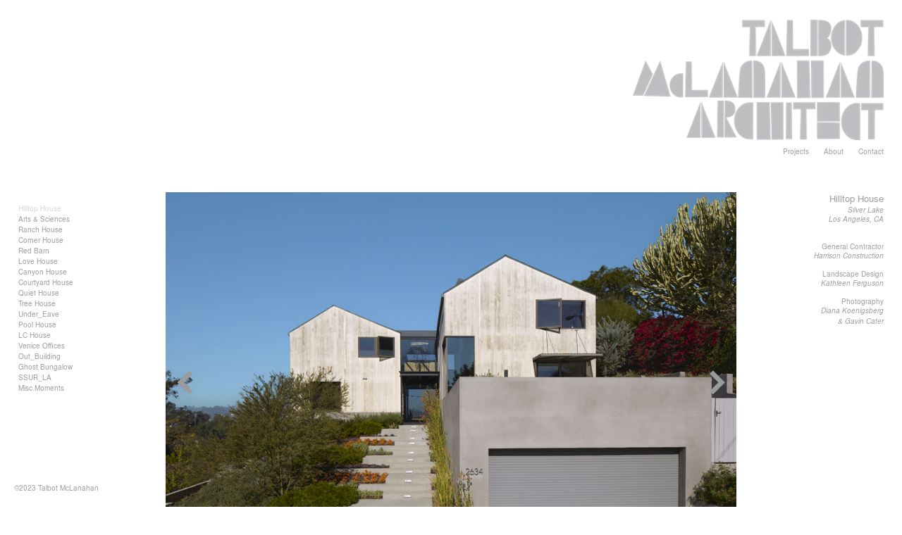

--- FILE ---
content_type: text/html; charset=UTF-8
request_url: https://talbotm.com/Hilltop-House
body_size: 39441
content:
<!DOCTYPE html>
<!-- 

        Running on cargo.site

-->
<html lang="en" data-predefined-style="true" data-css-presets="true" data-css-preset data-typography-preset>
	<head>
<script>
				var __cargo_context__ = 'live';
				var __cargo_js_ver__ = 'c=3521555348';
				var __cargo_maint__ = false;
				
				
			</script>
					<meta http-equiv="X-UA-Compatible" content="IE=edge,chrome=1">
		<meta http-equiv="Content-Type" content="text/html; charset=utf-8">
		<meta name="viewport" content="initial-scale=1.0, maximum-scale=1.0, user-scalable=no">
		
			<meta name="robots" content="index,follow">
		<title>Hilltop House — Talbot McLanahan Architect</title>
		<meta name="description" content="Hilltop House Silver Lake Los Angeles, CA General Contractor Harrison Construction Landscape Design Kathleen...">
				<meta name="twitter:card" content="summary_large_image">
		<meta name="twitter:title" content="Hilltop House — Talbot McLanahan Architect">
		<meta name="twitter:description" content="Hilltop House Silver Lake Los Angeles, CA General Contractor Harrison Construction Landscape Design Kathleen...">
		<meta name="twitter:image" content="https://freight.cargo.site/w/1200/i/2b3574a7ae1c08e8324a81d0e207d5d100a43b8b81ec548441f1f106775edc5d/IMG_8022X.JPG">
		<meta property="og:locale" content="en_US">
		<meta property="og:title" content="Hilltop House — Talbot McLanahan Architect">
		<meta property="og:description" content="Hilltop House Silver Lake Los Angeles, CA General Contractor Harrison Construction Landscape Design Kathleen...">
		<meta property="og:url" content="https://talbotm.com/Hilltop-House">
		<meta property="og:image" content="https://freight.cargo.site/w/1200/i/2b3574a7ae1c08e8324a81d0e207d5d100a43b8b81ec548441f1f106775edc5d/IMG_8022X.JPG">
		<meta property="og:type" content="website">

		<link rel="preconnect" href="https://static.cargo.site" crossorigin>
		<link rel="preconnect" href="https://freight.cargo.site" crossorigin>
				<link rel="preconnect" href="https://type.cargo.site" crossorigin>

		<!--<link rel="preload" href="https://static.cargo.site/assets/social/IconFont-Regular-0.9.3.woff2" as="font" type="font/woff" crossorigin>-->

		<meta name="keywords" content="talbot mclanahan, women in architecture, female architect, venice ca, venice, california, venice beach, architecture venice design, talbotm, talbot, mclanahan, sci-arc, sci-arc alumni, sciarc, southern california architecture, architecture, architect, los angeles, los angeles architecture, rustic canyon, ojai, ojai architecture, ojai architect, venice ca architect, venice ca architecture">

		<link href="https://freight.cargo.site/t/original/i/166b33c101383b4e831d32ed96ad15cc341579aef1dd342985b191db86db408d/Favicon_TM.ico" rel="shortcut icon">
		<link href="https://talbotm.com/rss" rel="alternate" type="application/rss+xml" title="Talbot McLanahan Architect feed">

		<link href="https://talbotm.com/stylesheet?c=3521555348&1649261589" id="member_stylesheet" rel="stylesheet" type="text/css" />
<style id="">@font-face{font-family:Icons;src:url(https://static.cargo.site/assets/social/IconFont-Regular-0.9.3.woff2);unicode-range:U+E000-E15C,U+F0000,U+FE0E}@font-face{font-family:Icons;src:url(https://static.cargo.site/assets/social/IconFont-Regular-0.9.3.woff2);font-weight:240;unicode-range:U+E000-E15C,U+F0000,U+FE0E}@font-face{font-family:Icons;src:url(https://static.cargo.site/assets/social/IconFont-Regular-0.9.3.woff2);unicode-range:U+E000-E15C,U+F0000,U+FE0E;font-weight:400}@font-face{font-family:Icons;src:url(https://static.cargo.site/assets/social/IconFont-Regular-0.9.3.woff2);unicode-range:U+E000-E15C,U+F0000,U+FE0E;font-weight:600}@font-face{font-family:Icons;src:url(https://static.cargo.site/assets/social/IconFont-Regular-0.9.3.woff2);unicode-range:U+E000-E15C,U+F0000,U+FE0E;font-weight:800}@font-face{font-family:Icons;src:url(https://static.cargo.site/assets/social/IconFont-Regular-0.9.3.woff2);unicode-range:U+E000-E15C,U+F0000,U+FE0E;font-style:italic}@font-face{font-family:Icons;src:url(https://static.cargo.site/assets/social/IconFont-Regular-0.9.3.woff2);unicode-range:U+E000-E15C,U+F0000,U+FE0E;font-weight:200;font-style:italic}@font-face{font-family:Icons;src:url(https://static.cargo.site/assets/social/IconFont-Regular-0.9.3.woff2);unicode-range:U+E000-E15C,U+F0000,U+FE0E;font-weight:400;font-style:italic}@font-face{font-family:Icons;src:url(https://static.cargo.site/assets/social/IconFont-Regular-0.9.3.woff2);unicode-range:U+E000-E15C,U+F0000,U+FE0E;font-weight:600;font-style:italic}@font-face{font-family:Icons;src:url(https://static.cargo.site/assets/social/IconFont-Regular-0.9.3.woff2);unicode-range:U+E000-E15C,U+F0000,U+FE0E;font-weight:800;font-style:italic}body.iconfont-loading,body.iconfont-loading *{color:transparent!important}body{-moz-osx-font-smoothing:grayscale;-webkit-font-smoothing:antialiased;-webkit-text-size-adjust:none}body.no-scroll{overflow:hidden}/*!
 * Content
 */.page{word-wrap:break-word}:focus{outline:0}.pointer-events-none{pointer-events:none}.pointer-events-auto{pointer-events:auto}.pointer-events-none .page_content .audio-player,.pointer-events-none .page_content .shop_product,.pointer-events-none .page_content a,.pointer-events-none .page_content audio,.pointer-events-none .page_content button,.pointer-events-none .page_content details,.pointer-events-none .page_content iframe,.pointer-events-none .page_content img,.pointer-events-none .page_content input,.pointer-events-none .page_content video{pointer-events:auto}.pointer-events-none .page_content *>a,.pointer-events-none .page_content>a{position:relative}s *{text-transform:inherit}#toolset{position:fixed;bottom:10px;right:10px;z-index:8}.mobile #toolset,.template_site_inframe #toolset{display:none}#toolset a{display:block;height:24px;width:24px;margin:0;padding:0;text-decoration:none;background:rgba(0,0,0,.2)}#toolset a:hover{background:rgba(0,0,0,.8)}[data-adminview] #toolset a,[data-adminview] #toolset_admin a{background:rgba(0,0,0,.04);pointer-events:none;cursor:default}#toolset_admin a:active{background:rgba(0,0,0,.7)}#toolset_admin a svg>*{transform:scale(1.1) translate(0,-.5px);transform-origin:50% 50%}#toolset_admin a svg{pointer-events:none;width:100%!important;height:auto!important}#following-container{overflow:auto;-webkit-overflow-scrolling:touch}#following-container iframe{height:100%;width:100%;position:absolute;top:0;left:0;right:0;bottom:0}:root{--following-width:-400px;--following-animation-duration:450ms}@keyframes following-open{0%{transform:translateX(0)}100%{transform:translateX(var(--following-width))}}@keyframes following-open-inverse{0%{transform:translateX(0)}100%{transform:translateX(calc(-1 * var(--following-width)))}}@keyframes following-close{0%{transform:translateX(var(--following-width))}100%{transform:translateX(0)}}@keyframes following-close-inverse{0%{transform:translateX(calc(-1 * var(--following-width)))}100%{transform:translateX(0)}}body.animate-left{animation:following-open var(--following-animation-duration);animation-fill-mode:both;animation-timing-function:cubic-bezier(.24,1,.29,1)}#following-container.animate-left{animation:following-close-inverse var(--following-animation-duration);animation-fill-mode:both;animation-timing-function:cubic-bezier(.24,1,.29,1)}#following-container.animate-left #following-frame{animation:following-close var(--following-animation-duration);animation-fill-mode:both;animation-timing-function:cubic-bezier(.24,1,.29,1)}body.animate-right{animation:following-close var(--following-animation-duration);animation-fill-mode:both;animation-timing-function:cubic-bezier(.24,1,.29,1)}#following-container.animate-right{animation:following-open-inverse var(--following-animation-duration);animation-fill-mode:both;animation-timing-function:cubic-bezier(.24,1,.29,1)}#following-container.animate-right #following-frame{animation:following-open var(--following-animation-duration);animation-fill-mode:both;animation-timing-function:cubic-bezier(.24,1,.29,1)}.slick-slider{position:relative;display:block;-moz-box-sizing:border-box;box-sizing:border-box;-webkit-user-select:none;-moz-user-select:none;-ms-user-select:none;user-select:none;-webkit-touch-callout:none;-khtml-user-select:none;-ms-touch-action:pan-y;touch-action:pan-y;-webkit-tap-highlight-color:transparent}.slick-list{position:relative;display:block;overflow:hidden;margin:0;padding:0}.slick-list:focus{outline:0}.slick-list.dragging{cursor:pointer;cursor:hand}.slick-slider .slick-list,.slick-slider .slick-track{transform:translate3d(0,0,0);will-change:transform}.slick-track{position:relative;top:0;left:0;display:block}.slick-track:after,.slick-track:before{display:table;content:'';width:1px;height:1px;margin-top:-1px;margin-left:-1px}.slick-track:after{clear:both}.slick-loading .slick-track{visibility:hidden}.slick-slide{display:none;float:left;height:100%;min-height:1px}[dir=rtl] .slick-slide{float:right}.content .slick-slide img{display:inline-block}.content .slick-slide img:not(.image-zoom){cursor:pointer}.content .scrub .slick-list,.content .scrub .slick-slide img:not(.image-zoom){cursor:ew-resize}body.slideshow-scrub-dragging *{cursor:ew-resize!important}.content .slick-slide img:not([src]),.content .slick-slide img[src='']{width:100%;height:auto}.slick-slide.slick-loading img{display:none}.slick-slide.dragging img{pointer-events:none}.slick-initialized .slick-slide{display:block}.slick-loading .slick-slide{visibility:hidden}.slick-vertical .slick-slide{display:block;height:auto;border:1px solid transparent}.slick-arrow.slick-hidden{display:none}.slick-arrow{position:absolute;z-index:9;width:0;top:0;height:100%;cursor:pointer;will-change:opacity;-webkit-transition:opacity 333ms cubic-bezier(.4,0,.22,1);transition:opacity 333ms cubic-bezier(.4,0,.22,1)}.slick-arrow.hidden{opacity:0}.slick-arrow svg{position:absolute;width:36px;height:36px;top:0;left:0;right:0;bottom:0;margin:auto;transform:translate(.25px,.25px)}.slick-arrow svg.right-arrow{transform:translate(.25px,.25px) scaleX(-1)}.slick-arrow svg:active{opacity:.75}.slick-arrow svg .arrow-shape{fill:none!important;stroke:#fff;stroke-linecap:square}.slick-arrow svg .arrow-outline{fill:none!important;stroke-width:2.5px;stroke:rgba(0,0,0,.6);stroke-linecap:square}.slick-arrow.slick-next{right:0;text-align:right}.slick-next svg,.wallpaper-navigation .slick-next svg{margin-right:10px}.mobile .slick-next svg{margin-right:10px}.slick-arrow.slick-prev{text-align:left}.slick-prev svg,.wallpaper-navigation .slick-prev svg{margin-left:10px}.mobile .slick-prev svg{margin-left:10px}.loading_animation{display:none;vertical-align:middle;z-index:15;line-height:0;pointer-events:none;border-radius:100%}.loading_animation.hidden{display:none}.loading_animation.pulsing{opacity:0;display:inline-block;animation-delay:.1s;-webkit-animation-delay:.1s;-moz-animation-delay:.1s;animation-duration:12s;animation-iteration-count:infinite;animation:fade-pulse-in .5s ease-in-out;-moz-animation:fade-pulse-in .5s ease-in-out;-webkit-animation:fade-pulse-in .5s ease-in-out;-webkit-animation-fill-mode:forwards;-moz-animation-fill-mode:forwards;animation-fill-mode:forwards}.loading_animation.pulsing.no-delay{animation-delay:0s;-webkit-animation-delay:0s;-moz-animation-delay:0s}.loading_animation div{border-radius:100%}.loading_animation div svg{max-width:100%;height:auto}.loading_animation div,.loading_animation div svg{width:20px;height:20px}.loading_animation.full-width svg{width:100%;height:auto}.loading_animation.full-width.big svg{width:100px;height:100px}.loading_animation div svg>*{fill:#ccc}.loading_animation div{-webkit-animation:spin-loading 12s ease-out;-webkit-animation-iteration-count:infinite;-moz-animation:spin-loading 12s ease-out;-moz-animation-iteration-count:infinite;animation:spin-loading 12s ease-out;animation-iteration-count:infinite}.loading_animation.hidden{display:none}[data-backdrop] .loading_animation{position:absolute;top:15px;left:15px;z-index:99}.loading_animation.position-absolute.middle{top:calc(50% - 10px);left:calc(50% - 10px)}.loading_animation.position-absolute.topleft{top:0;left:0}.loading_animation.position-absolute.middleright{top:calc(50% - 10px);right:1rem}.loading_animation.position-absolute.middleleft{top:calc(50% - 10px);left:1rem}.loading_animation.gray div svg>*{fill:#999}.loading_animation.gray-dark div svg>*{fill:#666}.loading_animation.gray-darker div svg>*{fill:#555}.loading_animation.gray-light div svg>*{fill:#ccc}.loading_animation.white div svg>*{fill:rgba(255,255,255,.85)}.loading_animation.blue div svg>*{fill:#698fff}.loading_animation.inline{display:inline-block;margin-bottom:.5ex}.loading_animation.inline.left{margin-right:.5ex}@-webkit-keyframes fade-pulse-in{0%{opacity:0}50%{opacity:.5}100%{opacity:1}}@-moz-keyframes fade-pulse-in{0%{opacity:0}50%{opacity:.5}100%{opacity:1}}@keyframes fade-pulse-in{0%{opacity:0}50%{opacity:.5}100%{opacity:1}}@-webkit-keyframes pulsate{0%{opacity:1}50%{opacity:0}100%{opacity:1}}@-moz-keyframes pulsate{0%{opacity:1}50%{opacity:0}100%{opacity:1}}@keyframes pulsate{0%{opacity:1}50%{opacity:0}100%{opacity:1}}@-webkit-keyframes spin-loading{0%{transform:rotate(0)}9%{transform:rotate(1050deg)}18%{transform:rotate(-1090deg)}20%{transform:rotate(-1080deg)}23%{transform:rotate(-1080deg)}28%{transform:rotate(-1095deg)}29%{transform:rotate(-1065deg)}34%{transform:rotate(-1080deg)}35%{transform:rotate(-1050deg)}40%{transform:rotate(-1065deg)}41%{transform:rotate(-1035deg)}44%{transform:rotate(-1035deg)}47%{transform:rotate(-2160deg)}50%{transform:rotate(-2160deg)}56%{transform:rotate(45deg)}60%{transform:rotate(45deg)}80%{transform:rotate(6120deg)}100%{transform:rotate(0)}}@keyframes spin-loading{0%{transform:rotate(0)}9%{transform:rotate(1050deg)}18%{transform:rotate(-1090deg)}20%{transform:rotate(-1080deg)}23%{transform:rotate(-1080deg)}28%{transform:rotate(-1095deg)}29%{transform:rotate(-1065deg)}34%{transform:rotate(-1080deg)}35%{transform:rotate(-1050deg)}40%{transform:rotate(-1065deg)}41%{transform:rotate(-1035deg)}44%{transform:rotate(-1035deg)}47%{transform:rotate(-2160deg)}50%{transform:rotate(-2160deg)}56%{transform:rotate(45deg)}60%{transform:rotate(45deg)}80%{transform:rotate(6120deg)}100%{transform:rotate(0)}}[grid-row]{align-items:flex-start;box-sizing:border-box;display:-webkit-box;display:-webkit-flex;display:-ms-flexbox;display:flex;-webkit-flex-wrap:wrap;-ms-flex-wrap:wrap;flex-wrap:wrap}[grid-col]{box-sizing:border-box}[grid-row] [grid-col].empty:after{content:"\0000A0";cursor:text}body.mobile[data-adminview=content-editproject] [grid-row] [grid-col].empty:after{display:none}[grid-col=auto]{-webkit-box-flex:1;-webkit-flex:1;-ms-flex:1;flex:1}[grid-col=x12]{width:100%}[grid-col=x11]{width:50%}[grid-col=x10]{width:33.33%}[grid-col=x9]{width:25%}[grid-col=x8]{width:20%}[grid-col=x7]{width:16.666666667%}[grid-col=x6]{width:14.285714286%}[grid-col=x5]{width:12.5%}[grid-col=x4]{width:11.111111111%}[grid-col=x3]{width:10%}[grid-col=x2]{width:9.090909091%}[grid-col=x1]{width:8.333333333%}[grid-col="1"]{width:8.33333%}[grid-col="2"]{width:16.66667%}[grid-col="3"]{width:25%}[grid-col="4"]{width:33.33333%}[grid-col="5"]{width:41.66667%}[grid-col="6"]{width:50%}[grid-col="7"]{width:58.33333%}[grid-col="8"]{width:66.66667%}[grid-col="9"]{width:75%}[grid-col="10"]{width:83.33333%}[grid-col="11"]{width:91.66667%}[grid-col="12"]{width:100%}body.mobile [grid-responsive] [grid-col]{width:100%;-webkit-box-flex:none;-webkit-flex:none;-ms-flex:none;flex:none}[data-ce-host=true][contenteditable=true] [grid-pad]{pointer-events:none}[data-ce-host=true][contenteditable=true] [grid-pad]>*{pointer-events:auto}[grid-pad="0"]{padding:0}[grid-pad="0.25"]{padding:.125rem}[grid-pad="0.5"]{padding:.25rem}[grid-pad="0.75"]{padding:.375rem}[grid-pad="1"]{padding:.5rem}[grid-pad="1.25"]{padding:.625rem}[grid-pad="1.5"]{padding:.75rem}[grid-pad="1.75"]{padding:.875rem}[grid-pad="2"]{padding:1rem}[grid-pad="2.5"]{padding:1.25rem}[grid-pad="3"]{padding:1.5rem}[grid-pad="3.5"]{padding:1.75rem}[grid-pad="4"]{padding:2rem}[grid-pad="5"]{padding:2.5rem}[grid-pad="6"]{padding:3rem}[grid-pad="7"]{padding:3.5rem}[grid-pad="8"]{padding:4rem}[grid-pad="9"]{padding:4.5rem}[grid-pad="10"]{padding:5rem}[grid-gutter="0"]{margin:0}[grid-gutter="0.5"]{margin:-.25rem}[grid-gutter="1"]{margin:-.5rem}[grid-gutter="1.5"]{margin:-.75rem}[grid-gutter="2"]{margin:-1rem}[grid-gutter="2.5"]{margin:-1.25rem}[grid-gutter="3"]{margin:-1.5rem}[grid-gutter="3.5"]{margin:-1.75rem}[grid-gutter="4"]{margin:-2rem}[grid-gutter="5"]{margin:-2.5rem}[grid-gutter="6"]{margin:-3rem}[grid-gutter="7"]{margin:-3.5rem}[grid-gutter="8"]{margin:-4rem}[grid-gutter="10"]{margin:-5rem}[grid-gutter="12"]{margin:-6rem}[grid-gutter="14"]{margin:-7rem}[grid-gutter="16"]{margin:-8rem}[grid-gutter="18"]{margin:-9rem}[grid-gutter="20"]{margin:-10rem}small{max-width:100%;text-decoration:inherit}img:not([src]),img[src='']{outline:1px solid rgba(177,177,177,.4);outline-offset:-1px;content:url([data-uri])}img.image-zoom{cursor:-webkit-zoom-in;cursor:-moz-zoom-in;cursor:zoom-in}#imprimatur{color:#333;font-size:10px;font-family:-apple-system,BlinkMacSystemFont,"Segoe UI",Roboto,Oxygen,Ubuntu,Cantarell,"Open Sans","Helvetica Neue",sans-serif,"Sans Serif",Icons;/*!System*/position:fixed;opacity:.3;right:-28px;bottom:160px;transform:rotate(270deg);-ms-transform:rotate(270deg);-webkit-transform:rotate(270deg);z-index:8;text-transform:uppercase;color:#999;opacity:.5;padding-bottom:2px;text-decoration:none}.mobile #imprimatur{display:none}bodycopy cargo-link a{font-family:-apple-system,BlinkMacSystemFont,"Segoe UI",Roboto,Oxygen,Ubuntu,Cantarell,"Open Sans","Helvetica Neue",sans-serif,"Sans Serif",Icons;/*!System*/font-size:12px;font-style:normal;font-weight:400;transform:rotate(270deg);text-decoration:none;position:fixed!important;right:-27px;bottom:100px;text-decoration:none;letter-spacing:normal;background:0 0;border:0;border-bottom:0;outline:0}/*! PhotoSwipe Default UI CSS by Dmitry Semenov | photoswipe.com | MIT license */.pswp--has_mouse .pswp__button--arrow--left,.pswp--has_mouse .pswp__button--arrow--right,.pswp__ui{visibility:visible}.pswp--minimal--dark .pswp__top-bar,.pswp__button{background:0 0}.pswp,.pswp__bg,.pswp__container,.pswp__img--placeholder,.pswp__zoom-wrap,.quick-view-navigation{-webkit-backface-visibility:hidden}.pswp__button{cursor:pointer;opacity:1;-webkit-appearance:none;transition:opacity .2s;-webkit-box-shadow:none;box-shadow:none}.pswp__button-close>svg{top:10px;right:10px;margin-left:auto}.pswp--touch .quick-view-navigation{display:none}.pswp__ui{-webkit-font-smoothing:auto;opacity:1;z-index:1550}.quick-view-navigation{will-change:opacity;-webkit-transition:opacity 333ms cubic-bezier(.4,0,.22,1);transition:opacity 333ms cubic-bezier(.4,0,.22,1)}.quick-view-navigation .pswp__group .pswp__button{pointer-events:auto}.pswp__button>svg{position:absolute;width:36px;height:36px}.quick-view-navigation .pswp__group:active svg{opacity:.75}.pswp__button svg .shape-shape{fill:#fff}.pswp__button svg .shape-outline{fill:#000}.pswp__button-prev>svg{top:0;bottom:0;left:10px;margin:auto}.pswp__button-next>svg{top:0;bottom:0;right:10px;margin:auto}.quick-view-navigation .pswp__group .pswp__button-prev{position:absolute;left:0;top:0;width:0;height:100%}.quick-view-navigation .pswp__group .pswp__button-next{position:absolute;right:0;top:0;width:0;height:100%}.quick-view-navigation .close-button,.quick-view-navigation .left-arrow,.quick-view-navigation .right-arrow{transform:translate(.25px,.25px)}.quick-view-navigation .right-arrow{transform:translate(.25px,.25px) scaleX(-1)}.pswp__button svg .shape-outline{fill:transparent!important;stroke:#000;stroke-width:2.5px;stroke-linecap:square}.pswp__button svg .shape-shape{fill:transparent!important;stroke:#fff;stroke-width:1.5px;stroke-linecap:square}.pswp__bg,.pswp__scroll-wrap,.pswp__zoom-wrap{width:100%;position:absolute}.quick-view-navigation .pswp__group .pswp__button-close{margin:0}.pswp__container,.pswp__item,.pswp__zoom-wrap{right:0;bottom:0;top:0;position:absolute;left:0}.pswp__ui--hidden .pswp__button{opacity:.001}.pswp__ui--hidden .pswp__button,.pswp__ui--hidden .pswp__button *{pointer-events:none}.pswp .pswp__ui.pswp__ui--displaynone{display:none}.pswp__element--disabled{display:none!important}/*! PhotoSwipe main CSS by Dmitry Semenov | photoswipe.com | MIT license */.pswp{position:fixed;display:none;height:100%;width:100%;top:0;left:0;right:0;bottom:0;margin:auto;-ms-touch-action:none;touch-action:none;z-index:9999999;-webkit-text-size-adjust:100%;line-height:initial;letter-spacing:initial;outline:0}.pswp img{max-width:none}.pswp--zoom-disabled .pswp__img{cursor:default!important}.pswp--animate_opacity{opacity:.001;will-change:opacity;-webkit-transition:opacity 333ms cubic-bezier(.4,0,.22,1);transition:opacity 333ms cubic-bezier(.4,0,.22,1)}.pswp--open{display:block}.pswp--zoom-allowed .pswp__img{cursor:-webkit-zoom-in;cursor:-moz-zoom-in;cursor:zoom-in}.pswp--zoomed-in .pswp__img{cursor:-webkit-grab;cursor:-moz-grab;cursor:grab}.pswp--dragging .pswp__img{cursor:-webkit-grabbing;cursor:-moz-grabbing;cursor:grabbing}.pswp__bg{left:0;top:0;height:100%;opacity:0;transform:translateZ(0);will-change:opacity}.pswp__scroll-wrap{left:0;top:0;height:100%}.pswp__container,.pswp__zoom-wrap{-ms-touch-action:none;touch-action:none}.pswp__container,.pswp__img{-webkit-user-select:none;-moz-user-select:none;-ms-user-select:none;user-select:none;-webkit-tap-highlight-color:transparent;-webkit-touch-callout:none}.pswp__zoom-wrap{-webkit-transform-origin:left top;-ms-transform-origin:left top;transform-origin:left top;-webkit-transition:-webkit-transform 222ms cubic-bezier(.4,0,.22,1);transition:transform 222ms cubic-bezier(.4,0,.22,1)}.pswp__bg{-webkit-transition:opacity 222ms cubic-bezier(.4,0,.22,1);transition:opacity 222ms cubic-bezier(.4,0,.22,1)}.pswp--animated-in .pswp__bg,.pswp--animated-in .pswp__zoom-wrap{-webkit-transition:none;transition:none}.pswp--hide-overflow .pswp__scroll-wrap,.pswp--hide-overflow.pswp{overflow:hidden}.pswp__img{position:absolute;width:auto;height:auto;top:0;left:0}.pswp__img--placeholder--blank{background:#222}.pswp--ie .pswp__img{width:100%!important;height:auto!important;left:0;top:0}.pswp__ui--idle{opacity:0}.pswp__error-msg{position:absolute;left:0;top:50%;width:100%;text-align:center;font-size:14px;line-height:16px;margin-top:-8px;color:#ccc}.pswp__error-msg a{color:#ccc;text-decoration:underline}.pswp__error-msg{font-family:-apple-system,BlinkMacSystemFont,"Segoe UI",Roboto,Oxygen,Ubuntu,Cantarell,"Open Sans","Helvetica Neue",sans-serif}.quick-view.mouse-down .iframe-item{pointer-events:none!important}.quick-view-caption-positioner{pointer-events:none;width:100%;height:100%}.quick-view-caption-wrapper{margin:auto;position:absolute;bottom:0;left:0;right:0}.quick-view-horizontal-align-left .quick-view-caption-wrapper{margin-left:0}.quick-view-horizontal-align-right .quick-view-caption-wrapper{margin-right:0}[data-quick-view-caption]{transition:.1s opacity ease-in-out;position:absolute;bottom:0;left:0;right:0}.quick-view-horizontal-align-left [data-quick-view-caption]{text-align:left}.quick-view-horizontal-align-right [data-quick-view-caption]{text-align:right}.quick-view-caption{transition:.1s opacity ease-in-out}.quick-view-caption>*{display:inline-block}.quick-view-caption *{pointer-events:auto}.quick-view-caption.hidden{opacity:0}.shop_product .dropdown_wrapper{flex:0 0 100%;position:relative}.shop_product select{appearance:none;-moz-appearance:none;-webkit-appearance:none;outline:0;-webkit-font-smoothing:antialiased;-moz-osx-font-smoothing:grayscale;cursor:pointer;border-radius:0;white-space:nowrap;overflow:hidden!important;text-overflow:ellipsis}.shop_product select.dropdown::-ms-expand{display:none}.shop_product a{cursor:pointer;border-bottom:none;text-decoration:none}.shop_product a.out-of-stock{pointer-events:none}body.audio-player-dragging *{cursor:ew-resize!important}.audio-player{display:inline-flex;flex:1 0 calc(100% - 2px);width:calc(100% - 2px)}.audio-player .button{height:100%;flex:0 0 3.3rem;display:flex}.audio-player .separator{left:3.3rem;height:100%}.audio-player .buffer{width:0%;height:100%;transition:left .3s linear,width .3s linear}.audio-player.seeking .buffer{transition:left 0s,width 0s}.audio-player.seeking{user-select:none;-webkit-user-select:none;cursor:ew-resize}.audio-player.seeking *{user-select:none;-webkit-user-select:none;cursor:ew-resize}.audio-player .bar{overflow:hidden;display:flex;justify-content:space-between;align-content:center;flex-grow:1}.audio-player .progress{width:0%;height:100%;transition:width .3s linear}.audio-player.seeking .progress{transition:width 0s}.audio-player .pause,.audio-player .play{cursor:pointer;height:100%}.audio-player .note-icon{margin:auto 0;order:2;flex:0 1 auto}.audio-player .title{white-space:nowrap;overflow:hidden;text-overflow:ellipsis;pointer-events:none;user-select:none;padding:.5rem 0 .5rem 1rem;margin:auto auto auto 0;flex:0 3 auto;min-width:0;width:100%}.audio-player .total-time{flex:0 1 auto;margin:auto 0}.audio-player .current-time,.audio-player .play-text{flex:0 1 auto;margin:auto 0}.audio-player .stream-anim{user-select:none;margin:auto auto auto 0}.audio-player .stream-anim span{display:inline-block}.audio-player .buffer,.audio-player .current-time,.audio-player .note-svg,.audio-player .play-text,.audio-player .separator,.audio-player .total-time{user-select:none;pointer-events:none}.audio-player .buffer,.audio-player .play-text,.audio-player .progress{position:absolute}.audio-player,.audio-player .bar,.audio-player .button,.audio-player .current-time,.audio-player .note-icon,.audio-player .pause,.audio-player .play,.audio-player .total-time{position:relative}body.mobile .audio-player,body.mobile .audio-player *{-webkit-touch-callout:none}#standalone-admin-frame{border:0;width:400px;position:absolute;right:0;top:0;height:100vh;z-index:99}body[standalone-admin=true] #standalone-admin-frame{transform:translate(0,0)}body[standalone-admin=true] .main_container{width:calc(100% - 400px)}body[standalone-admin=false] #standalone-admin-frame{transform:translate(100%,0)}body[standalone-admin=false] .main_container{width:100%}.toggle_standaloneAdmin{position:fixed;top:0;right:400px;height:40px;width:40px;z-index:999;cursor:pointer;background-color:rgba(0,0,0,.4)}.toggle_standaloneAdmin:active{opacity:.7}body[standalone-admin=false] .toggle_standaloneAdmin{right:0}.toggle_standaloneAdmin *{color:#fff;fill:#fff}.toggle_standaloneAdmin svg{padding:6px;width:100%;height:100%;opacity:.85}body[standalone-admin=false] .toggle_standaloneAdmin #close,body[standalone-admin=true] .toggle_standaloneAdmin #backdropsettings{display:none}.toggle_standaloneAdmin>div{width:100%;height:100%}#admin_toggle_button{position:fixed;top:50%;transform:translate(0,-50%);right:400px;height:36px;width:12px;z-index:999;cursor:pointer;background-color:rgba(0,0,0,.09);padding-left:2px;margin-right:5px}#admin_toggle_button .bar{content:'';background:rgba(0,0,0,.09);position:fixed;width:5px;bottom:0;top:0;z-index:10}#admin_toggle_button:active{background:rgba(0,0,0,.065)}#admin_toggle_button *{color:#fff;fill:#fff}#admin_toggle_button svg{padding:0;width:16px;height:36px;margin-left:1px;opacity:1}#admin_toggle_button svg *{fill:#fff;opacity:1}#admin_toggle_button[data-state=closed] .toggle_admin_close{display:none}#admin_toggle_button[data-state=closed],#admin_toggle_button[data-state=closed] .toggle_admin_open{width:20px;cursor:pointer;margin:0}#admin_toggle_button[data-state=closed] svg{margin-left:2px}#admin_toggle_button[data-state=open] .toggle_admin_open{display:none}select,select *{text-rendering:auto!important}b b{font-weight:inherit}*{-webkit-box-sizing:border-box;-moz-box-sizing:border-box;box-sizing:border-box}customhtml>*{position:relative;z-index:10}body,html{min-height:100vh;margin:0;padding:0}html{touch-action:manipulation;position:relative;background-color:#fff}.main_container{min-height:100vh;width:100%;overflow:hidden}.container{display:-webkit-box;display:-webkit-flex;display:-moz-box;display:-ms-flexbox;display:flex;-webkit-flex-wrap:wrap;-moz-flex-wrap:wrap;-ms-flex-wrap:wrap;flex-wrap:wrap;max-width:100%;width:100%;overflow:visible}.container{align-items:flex-start;-webkit-align-items:flex-start}.page{z-index:2}.page ul li>text-limit{display:block}.content,.content_container,.pinned{-webkit-flex:1 0 auto;-moz-flex:1 0 auto;-ms-flex:1 0 auto;flex:1 0 auto;max-width:100%}.content_container{width:100%}.content_container.full_height{min-height:100vh}.page_background{position:absolute;top:0;left:0;width:100%;height:100%}.page_container{position:relative;overflow:visible;width:100%}.backdrop{position:absolute;top:0;z-index:1;width:100%;height:100%;max-height:100vh}.backdrop>div{position:absolute;top:0;left:0;width:100%;height:100%;-webkit-backface-visibility:hidden;backface-visibility:hidden;transform:translate3d(0,0,0);contain:strict}[data-backdrop].backdrop>div[data-overflowing]{max-height:100vh;position:absolute;top:0;left:0}body.mobile [split-responsive]{display:flex;flex-direction:column}body.mobile [split-responsive] .container{width:100%;order:2}body.mobile [split-responsive] .backdrop{position:relative;height:50vh;width:100%;order:1}body.mobile [split-responsive] [data-auxiliary].backdrop{position:absolute;height:50vh;width:100%;order:1}.page{position:relative;z-index:2}img[data-align=left]{float:left}img[data-align=right]{float:right}[data-rotation]{transform-origin:center center}.content .page_content:not([contenteditable=true]) [data-draggable]{pointer-events:auto!important;backface-visibility:hidden}.preserve-3d{-moz-transform-style:preserve-3d;transform-style:preserve-3d}.content .page_content:not([contenteditable=true]) [data-draggable] iframe{pointer-events:none!important}.dragging-active iframe{pointer-events:none!important}.content .page_content:not([contenteditable=true]) [data-draggable]:active{opacity:1}.content .scroll-transition-fade{transition:transform 1s ease-in-out,opacity .8s ease-in-out}.content .scroll-transition-fade.below-viewport{opacity:0;transform:translateY(40px)}.mobile.full_width .page_container:not([split-layout]) .container_width{width:100%}[data-view=pinned_bottom] .bottom_pin_invisibility{visibility:hidden}.pinned{position:relative;width:100%}.pinned .page_container.accommodate:not(.fixed):not(.overlay){z-index:2}.pinned .page_container.overlay{position:absolute;z-index:4}.pinned .page_container.overlay.fixed{position:fixed}.pinned .page_container.overlay.fixed .page{max-height:100vh;-webkit-overflow-scrolling:touch}.pinned .page_container.overlay.fixed .page.allow-scroll{overflow-y:auto;overflow-x:hidden}.pinned .page_container.overlay.fixed .page.allow-scroll{align-items:flex-start;-webkit-align-items:flex-start}.pinned .page_container .page.allow-scroll::-webkit-scrollbar{width:0;background:0 0;display:none}.pinned.pinned_top .page_container.overlay{left:0;top:0}.pinned.pinned_bottom .page_container.overlay{left:0;bottom:0}div[data-container=set]:empty{margin-top:1px}.thumbnails{position:relative;z-index:1}[thumbnails=grid]{align-items:baseline}[thumbnails=justify] .thumbnail{box-sizing:content-box}[thumbnails][data-padding-zero] .thumbnail{margin-bottom:-1px}[thumbnails=montessori] .thumbnail{pointer-events:auto;position:absolute}[thumbnails] .thumbnail>a{display:block;text-decoration:none}[thumbnails=montessori]{height:0}[thumbnails][data-resizing],[thumbnails][data-resizing] *{cursor:nwse-resize}[thumbnails] .thumbnail .resize-handle{cursor:nwse-resize;width:26px;height:26px;padding:5px;position:absolute;opacity:.75;right:-1px;bottom:-1px;z-index:100}[thumbnails][data-resizing] .resize-handle{display:none}[thumbnails] .thumbnail .resize-handle svg{position:absolute;top:0;left:0}[thumbnails] .thumbnail .resize-handle:hover{opacity:1}[data-can-move].thumbnail .resize-handle svg .resize_path_outline{fill:#fff}[data-can-move].thumbnail .resize-handle svg .resize_path{fill:#000}[thumbnails=montessori] .thumbnail_sizer{height:0;width:100%;position:relative;padding-bottom:100%;pointer-events:none}[thumbnails] .thumbnail img{display:block;min-height:3px;margin-bottom:0}[thumbnails] .thumbnail img:not([src]),img[src=""]{margin:0!important;width:100%;min-height:3px;height:100%!important;position:absolute}[aspect-ratio="1x1"].thumb_image{height:0;padding-bottom:100%;overflow:hidden}[aspect-ratio="4x3"].thumb_image{height:0;padding-bottom:75%;overflow:hidden}[aspect-ratio="16x9"].thumb_image{height:0;padding-bottom:56.25%;overflow:hidden}[thumbnails] .thumb_image{width:100%;position:relative}[thumbnails][thumbnail-vertical-align=top]{align-items:flex-start}[thumbnails][thumbnail-vertical-align=middle]{align-items:center}[thumbnails][thumbnail-vertical-align=bottom]{align-items:baseline}[thumbnails][thumbnail-horizontal-align=left]{justify-content:flex-start}[thumbnails][thumbnail-horizontal-align=middle]{justify-content:center}[thumbnails][thumbnail-horizontal-align=right]{justify-content:flex-end}.thumb_image.default_image>svg{position:absolute;top:0;left:0;bottom:0;right:0;width:100%;height:100%}.thumb_image.default_image{outline:1px solid #ccc;outline-offset:-1px;position:relative}.mobile.full_width [data-view=Thumbnail] .thumbnails_width{width:100%}.content [data-draggable] a:active,.content [data-draggable] img:active{opacity:initial}.content .draggable-dragging{opacity:initial}[data-draggable].draggable_visible{visibility:visible}[data-draggable].draggable_hidden{visibility:hidden}.gallery_card [data-draggable],.marquee [data-draggable]{visibility:inherit}[data-draggable]{visibility:visible;background-color:rgba(0,0,0,.003)}#site_menu_panel_container .image-gallery:not(.initialized){height:0;padding-bottom:100%;min-height:initial}.image-gallery:not(.initialized){min-height:100vh;visibility:hidden;width:100%}.image-gallery .gallery_card img{display:block;width:100%;height:auto}.image-gallery .gallery_card{transform-origin:center}.image-gallery .gallery_card.dragging{opacity:.1;transform:initial!important}.image-gallery:not([image-gallery=slideshow]) .gallery_card iframe:only-child,.image-gallery:not([image-gallery=slideshow]) .gallery_card video:only-child{width:100%;height:100%;top:0;left:0;position:absolute}.image-gallery[image-gallery=slideshow] .gallery_card video[muted][autoplay]:not([controls]),.image-gallery[image-gallery=slideshow] .gallery_card video[muted][data-autoplay]:not([controls]){pointer-events:none}.image-gallery [image-gallery-pad="0"] video:only-child{object-fit:cover;height:calc(100% + 1px)}div.image-gallery>a,div.image-gallery>iframe,div.image-gallery>img,div.image-gallery>video{display:none}[image-gallery-row]{align-items:flex-start;box-sizing:border-box;display:-webkit-box;display:-webkit-flex;display:-ms-flexbox;display:flex;-webkit-flex-wrap:wrap;-ms-flex-wrap:wrap;flex-wrap:wrap}.image-gallery .gallery_card_image{width:100%;position:relative}[data-predefined-style=true] .image-gallery a.gallery_card{display:block;border:none}[image-gallery-col]{box-sizing:border-box}[image-gallery-col=x12]{width:100%}[image-gallery-col=x11]{width:50%}[image-gallery-col=x10]{width:33.33%}[image-gallery-col=x9]{width:25%}[image-gallery-col=x8]{width:20%}[image-gallery-col=x7]{width:16.666666667%}[image-gallery-col=x6]{width:14.285714286%}[image-gallery-col=x5]{width:12.5%}[image-gallery-col=x4]{width:11.111111111%}[image-gallery-col=x3]{width:10%}[image-gallery-col=x2]{width:9.090909091%}[image-gallery-col=x1]{width:8.333333333%}.content .page_content [image-gallery-pad].image-gallery{pointer-events:none}.content .page_content [image-gallery-pad].image-gallery .gallery_card_image>*,.content .page_content [image-gallery-pad].image-gallery .gallery_image_caption{pointer-events:auto}.content .page_content [image-gallery-pad="0"]{padding:0}.content .page_content [image-gallery-pad="0.25"]{padding:.125rem}.content .page_content [image-gallery-pad="0.5"]{padding:.25rem}.content .page_content [image-gallery-pad="0.75"]{padding:.375rem}.content .page_content [image-gallery-pad="1"]{padding:.5rem}.content .page_content [image-gallery-pad="1.25"]{padding:.625rem}.content .page_content [image-gallery-pad="1.5"]{padding:.75rem}.content .page_content [image-gallery-pad="1.75"]{padding:.875rem}.content .page_content [image-gallery-pad="2"]{padding:1rem}.content .page_content [image-gallery-pad="2.5"]{padding:1.25rem}.content .page_content [image-gallery-pad="3"]{padding:1.5rem}.content .page_content [image-gallery-pad="3.5"]{padding:1.75rem}.content .page_content [image-gallery-pad="4"]{padding:2rem}.content .page_content [image-gallery-pad="5"]{padding:2.5rem}.content .page_content [image-gallery-pad="6"]{padding:3rem}.content .page_content [image-gallery-pad="7"]{padding:3.5rem}.content .page_content [image-gallery-pad="8"]{padding:4rem}.content .page_content [image-gallery-pad="9"]{padding:4.5rem}.content .page_content [image-gallery-pad="10"]{padding:5rem}.content .page_content [image-gallery-gutter="0"]{margin:0}.content .page_content [image-gallery-gutter="0.5"]{margin:-.25rem}.content .page_content [image-gallery-gutter="1"]{margin:-.5rem}.content .page_content [image-gallery-gutter="1.5"]{margin:-.75rem}.content .page_content [image-gallery-gutter="2"]{margin:-1rem}.content .page_content [image-gallery-gutter="2.5"]{margin:-1.25rem}.content .page_content [image-gallery-gutter="3"]{margin:-1.5rem}.content .page_content [image-gallery-gutter="3.5"]{margin:-1.75rem}.content .page_content [image-gallery-gutter="4"]{margin:-2rem}.content .page_content [image-gallery-gutter="5"]{margin:-2.5rem}.content .page_content [image-gallery-gutter="6"]{margin:-3rem}.content .page_content [image-gallery-gutter="7"]{margin:-3.5rem}.content .page_content [image-gallery-gutter="8"]{margin:-4rem}.content .page_content [image-gallery-gutter="10"]{margin:-5rem}.content .page_content [image-gallery-gutter="12"]{margin:-6rem}.content .page_content [image-gallery-gutter="14"]{margin:-7rem}.content .page_content [image-gallery-gutter="16"]{margin:-8rem}.content .page_content [image-gallery-gutter="18"]{margin:-9rem}.content .page_content [image-gallery-gutter="20"]{margin:-10rem}[image-gallery=slideshow]:not(.initialized)>*{min-height:1px;opacity:0;min-width:100%}[image-gallery=slideshow][data-constrained-by=height] [image-gallery-vertical-align].slick-track{align-items:flex-start}[image-gallery=slideshow] img.image-zoom:active{opacity:initial}[image-gallery=slideshow].slick-initialized .gallery_card{pointer-events:none}[image-gallery=slideshow].slick-initialized .gallery_card.slick-current{pointer-events:auto}[image-gallery=slideshow] .gallery_card:not(.has_caption){line-height:0}.content .page_content [image-gallery=slideshow].image-gallery>*{pointer-events:auto}.content [image-gallery=slideshow].image-gallery.slick-initialized .gallery_card{overflow:hidden;margin:0;display:flex;flex-flow:row wrap;flex-shrink:0}.content [image-gallery=slideshow].image-gallery.slick-initialized .gallery_card.slick-current{overflow:visible}[image-gallery=slideshow] .gallery_image_caption{opacity:1;transition:opacity .3s;-webkit-transition:opacity .3s;width:100%;margin-left:auto;margin-right:auto;clear:both}[image-gallery-horizontal-align=left] .gallery_image_caption{text-align:left}[image-gallery-horizontal-align=middle] .gallery_image_caption{text-align:center}[image-gallery-horizontal-align=right] .gallery_image_caption{text-align:right}[image-gallery=slideshow][data-slideshow-in-transition] .gallery_image_caption{opacity:0;transition:opacity .3s;-webkit-transition:opacity .3s}[image-gallery=slideshow] .gallery_card_image{width:initial;margin:0;display:inline-block}[image-gallery=slideshow] .gallery_card img{margin:0;display:block}[image-gallery=slideshow][data-exploded]{align-items:flex-start;box-sizing:border-box;display:-webkit-box;display:-webkit-flex;display:-ms-flexbox;display:flex;-webkit-flex-wrap:wrap;-ms-flex-wrap:wrap;flex-wrap:wrap;justify-content:flex-start;align-content:flex-start}[image-gallery=slideshow][data-exploded] .gallery_card{padding:1rem;width:16.666%}[image-gallery=slideshow][data-exploded] .gallery_card_image{height:0;display:block;width:100%}[image-gallery=grid]{align-items:baseline}[image-gallery=grid] .gallery_card.has_caption .gallery_card_image{display:block}[image-gallery=grid] [image-gallery-pad="0"].gallery_card{margin-bottom:-1px}[image-gallery=grid] .gallery_card img{margin:0}[image-gallery=columns] .gallery_card img{margin:0}[image-gallery=justify]{align-items:flex-start}[image-gallery=justify] .gallery_card img{margin:0}[image-gallery=montessori][image-gallery-row]{display:block}[image-gallery=montessori] a.gallery_card,[image-gallery=montessori] div.gallery_card{position:absolute;pointer-events:auto}[image-gallery=montessori][data-can-move] .gallery_card,[image-gallery=montessori][data-can-move] .gallery_card .gallery_card_image,[image-gallery=montessori][data-can-move] .gallery_card .gallery_card_image>*{cursor:move}[image-gallery=montessori]{position:relative;height:0}[image-gallery=freeform] .gallery_card{position:relative}[image-gallery=freeform] [image-gallery-pad="0"].gallery_card{margin-bottom:-1px}[image-gallery-vertical-align]{display:flex;flex-flow:row wrap}[image-gallery-vertical-align].slick-track{display:flex;flex-flow:row nowrap}.image-gallery .slick-list{margin-bottom:-.3px}[image-gallery-vertical-align=top]{align-content:flex-start;align-items:flex-start}[image-gallery-vertical-align=middle]{align-items:center;align-content:center}[image-gallery-vertical-align=bottom]{align-content:flex-end;align-items:flex-end}[image-gallery-horizontal-align=left]{justify-content:flex-start}[image-gallery-horizontal-align=middle]{justify-content:center}[image-gallery-horizontal-align=right]{justify-content:flex-end}.image-gallery[data-resizing],.image-gallery[data-resizing] *{cursor:nwse-resize!important}.image-gallery .gallery_card .resize-handle,.image-gallery .gallery_card .resize-handle *{cursor:nwse-resize!important}.image-gallery .gallery_card .resize-handle{width:26px;height:26px;padding:5px;position:absolute;opacity:.75;right:-1px;bottom:-1px;z-index:10}.image-gallery[data-resizing] .resize-handle{display:none}.image-gallery .gallery_card .resize-handle svg{cursor:nwse-resize!important;position:absolute;top:0;left:0}.image-gallery .gallery_card .resize-handle:hover{opacity:1}[data-can-move].gallery_card .resize-handle svg .resize_path_outline{fill:#fff}[data-can-move].gallery_card .resize-handle svg .resize_path{fill:#000}[image-gallery=montessori] .thumbnail_sizer{height:0;width:100%;position:relative;padding-bottom:100%;pointer-events:none}#site_menu_button{display:block;text-decoration:none;pointer-events:auto;z-index:9;vertical-align:top;cursor:pointer;box-sizing:content-box;font-family:Icons}#site_menu_button.custom_icon{padding:0;line-height:0}#site_menu_button.custom_icon img{width:100%;height:auto}#site_menu_wrapper.disabled #site_menu_button{display:none}#site_menu_wrapper.mobile_only #site_menu_button{display:none}body.mobile #site_menu_wrapper.mobile_only:not(.disabled) #site_menu_button:not(.active){display:block}#site_menu_panel_container[data-type=cargo_menu] #site_menu_panel{display:block;position:fixed;top:0;right:0;bottom:0;left:0;z-index:10;cursor:default}.site_menu{pointer-events:auto;position:absolute;z-index:11;top:0;bottom:0;line-height:0;max-width:400px;min-width:300px;font-size:20px;text-align:left;background:rgba(20,20,20,.95);padding:20px 30px 90px 30px;overflow-y:auto;overflow-x:hidden;display:-webkit-box;display:-webkit-flex;display:-ms-flexbox;display:flex;-webkit-box-orient:vertical;-webkit-box-direction:normal;-webkit-flex-direction:column;-ms-flex-direction:column;flex-direction:column;-webkit-box-pack:start;-webkit-justify-content:flex-start;-ms-flex-pack:start;justify-content:flex-start}body.mobile #site_menu_wrapper .site_menu{-webkit-overflow-scrolling:touch;min-width:auto;max-width:100%;width:100%;padding:20px}#site_menu_wrapper[data-sitemenu-position=bottom-left] #site_menu,#site_menu_wrapper[data-sitemenu-position=top-left] #site_menu{left:0}#site_menu_wrapper[data-sitemenu-position=bottom-right] #site_menu,#site_menu_wrapper[data-sitemenu-position=top-right] #site_menu{right:0}#site_menu_wrapper[data-type=page] .site_menu{right:0;left:0;width:100%;padding:0;margin:0;background:0 0}.site_menu_wrapper.open .site_menu{display:block}.site_menu div{display:block}.site_menu a{text-decoration:none;display:inline-block;color:rgba(255,255,255,.75);max-width:100%;overflow:hidden;white-space:nowrap;text-overflow:ellipsis;line-height:1.4}.site_menu div a.active{color:rgba(255,255,255,.4)}.site_menu div.set-link>a{font-weight:700}.site_menu div.hidden{display:none}.site_menu .close{display:block;position:absolute;top:0;right:10px;font-size:60px;line-height:50px;font-weight:200;color:rgba(255,255,255,.4);cursor:pointer;user-select:none}#site_menu_panel_container .page_container{position:relative;overflow:hidden;background:0 0;z-index:2}#site_menu_panel_container .site_menu_page_wrapper{position:fixed;top:0;left:0;overflow-y:auto;-webkit-overflow-scrolling:touch;height:100%;width:100%;z-index:100}#site_menu_panel_container .site_menu_page_wrapper .backdrop{pointer-events:none}#site_menu_panel_container #site_menu_page_overlay{position:fixed;top:0;right:0;bottom:0;left:0;cursor:default;z-index:1}#shop_button{display:block;text-decoration:none;pointer-events:auto;z-index:9;vertical-align:top;cursor:pointer;box-sizing:content-box;font-family:Icons}#shop_button.custom_icon{padding:0;line-height:0}#shop_button.custom_icon img{width:100%;height:auto}#shop_button.disabled{display:none}.loading[data-loading]{display:none;position:fixed;bottom:8px;left:8px;z-index:100}.new_site_button_wrapper{font-size:1.8rem;font-weight:400;color:rgba(0,0,0,.85);font-family:-apple-system,BlinkMacSystemFont,'Segoe UI',Roboto,Oxygen,Ubuntu,Cantarell,'Open Sans','Helvetica Neue',sans-serif,'Sans Serif',Icons;font-style:normal;line-height:1.4;color:#fff;position:fixed;bottom:0;right:0;z-index:999}body.template_site #toolset{display:none!important}body.mobile .new_site_button{display:none}.new_site_button{display:flex;height:44px;cursor:pointer}.new_site_button .plus{width:44px;height:100%}.new_site_button .plus svg{width:100%;height:100%}.new_site_button .plus svg line{stroke:#000;stroke-width:2px}.new_site_button .plus:after,.new_site_button .plus:before{content:'';width:30px;height:2px}.new_site_button .text{background:#0fce83;display:none;padding:7.5px 15px 7.5px 15px;height:100%;font-size:20px;color:#222}.new_site_button:active{opacity:.8}.new_site_button.show_full .text{display:block}.new_site_button.show_full .plus{display:none}html:not(.admin-wrapper) .template_site #confirm_modal [data-progress] .progress-indicator:after{content:'Generating Site...';padding:7.5px 15px;right:-200px;color:#000}bodycopy svg.marker-overlay,bodycopy svg.marker-overlay *{transform-origin:0 0;-webkit-transform-origin:0 0;box-sizing:initial}bodycopy svg#svgroot{box-sizing:initial}bodycopy svg.marker-overlay{padding:inherit;position:absolute;left:0;top:0;width:100%;height:100%;min-height:1px;overflow:visible;pointer-events:none;z-index:999}bodycopy svg.marker-overlay *{pointer-events:initial}bodycopy svg.marker-overlay text{letter-spacing:initial}bodycopy svg.marker-overlay a{cursor:pointer}.marquee:not(.torn-down){overflow:hidden;width:100%;position:relative;padding-bottom:.25em;padding-top:.25em;margin-bottom:-.25em;margin-top:-.25em;contain:layout}.marquee .marquee_contents{will-change:transform;display:flex;flex-direction:column}.marquee[behavior][direction].torn-down{white-space:normal}.marquee[behavior=bounce] .marquee_contents{display:block;float:left;clear:both}.marquee[behavior=bounce] .marquee_inner{display:block}.marquee[behavior=bounce][direction=vertical] .marquee_contents{width:100%}.marquee[behavior=bounce][direction=diagonal] .marquee_inner:last-child,.marquee[behavior=bounce][direction=vertical] .marquee_inner:last-child{position:relative;visibility:hidden}.marquee[behavior=bounce][direction=horizontal],.marquee[behavior=scroll][direction=horizontal]{white-space:pre}.marquee[behavior=scroll][direction=horizontal] .marquee_contents{display:inline-flex;white-space:nowrap;min-width:100%}.marquee[behavior=scroll][direction=horizontal] .marquee_inner{min-width:100%}.marquee[behavior=scroll] .marquee_inner:first-child{will-change:transform;position:absolute;width:100%;top:0;left:0}.cycle{display:none}</style>
<script type="text/json" data-set="defaults" >{"current_offset":0,"current_page":1,"cargo_url":"testtma","is_domain":true,"is_mobile":false,"is_tablet":false,"is_phone":false,"api_path":"https:\/\/talbotm.com\/_api","is_editor":false,"is_template":false,"is_direct_link":true,"direct_link_pid":27130397}</script>
<script type="text/json" data-set="DisplayOptions" >{"user_id":1256482,"pagination_count":24,"title_in_project":true,"disable_project_scroll":false,"learning_cargo_seen":true,"resource_url":null,"use_sets":null,"sets_are_clickable":null,"set_links_position":null,"sticky_pages":null,"total_projects":0,"slideshow_responsive":false,"slideshow_thumbnails_header":true,"layout_options":{"content_position":"center_cover","content_width":"90","content_margin":"5","main_margin":"8","text_alignment":"text_left","vertical_position":"vertical_top","bgcolor":"rgb(255, 255, 255)","WebFontConfig":{"cargo":{"families":{"TeX Gyre Heros":{"variants":["n4","i4","n7","i7"]},"S\u00e9lavy":{"variants":["n4"]},"Quiosco":{"variants":["n4","i4","n7","i7"]}}},"system":{"families":{"-apple-system":{"variants":["n4"]}}}},"links_orientation":"links_horizontal","viewport_size":"phone","mobile_zoom":"32","mobile_view":"desktop","mobile_padding":"-2.5","mobile_formatting":false,"width_unit":"rem","text_width":"66","is_feed":false,"limit_vertical_images":true,"image_zoom":true,"mobile_images_full_width":true,"responsive_columns":"1","responsive_thumbnails_padding":"0.7","enable_sitemenu":false,"sitemenu_mobileonly":false,"menu_position":"top-left","sitemenu_option":"cargo_menu","responsive_row_height":"75","advanced_padding_enabled":false,"main_margin_top":"8","main_margin_right":"8","main_margin_bottom":"8","main_margin_left":"8","mobile_pages_full_width":true,"scroll_transition":false,"image_full_zoom":false,"quick_view_height":"100","quick_view_width":"100","quick_view_alignment":"quick_view_center_center","advanced_quick_view_padding_enabled":false,"quick_view_padding":"2.5","quick_view_padding_top":"2.5","quick_view_padding_bottom":"2.5","quick_view_padding_left":"2.5","quick_view_padding_right":"2.5","quick_content_alignment":"quick_content_center_center","close_quick_view_on_scroll":true,"show_quick_view_ui":true,"quick_view_bgcolor":"rgba(255, 255, 255, 0.95)","quick_view_caption":false},"element_sort":{"no-group":[{"name":"Navigation","isActive":true},{"name":"Header Text","isActive":true},{"name":"Content","isActive":true},{"name":"Header Image","isActive":false}]},"site_menu_options":{"display_type":"cargo_menu","enable":true,"mobile_only":true,"position":"top-left","single_page_id":null,"icon":"\ue131","show_homepage":false,"single_page_url":"Menu","custom_icon":false},"ecommerce_options":{"enable_ecommerce_button":false,"shop_button_position":"top-right","shop_icon":"text","custom_icon":false,"shop_icon_text":"Cart &lt;(#)&gt;","icon":"","enable_geofencing":false,"enabled_countries":["AF","AX","AL","DZ","AS","AD","AO","AI","AQ","AG","AR","AM","AW","AU","AT","AZ","BS","BH","BD","BB","BY","BE","BZ","BJ","BM","BT","BO","BQ","BA","BW","BV","BR","IO","BN","BG","BF","BI","KH","CM","CA","CV","KY","CF","TD","CL","CN","CX","CC","CO","KM","CG","CD","CK","CR","CI","HR","CU","CW","CY","CZ","DK","DJ","DM","DO","EC","EG","SV","GQ","ER","EE","ET","FK","FO","FJ","FI","FR","GF","PF","TF","GA","GM","GE","DE","GH","GI","GR","GL","GD","GP","GU","GT","GG","GN","GW","GY","HT","HM","VA","HN","HK","HU","IS","IN","ID","IR","IQ","IE","IM","IL","IT","JM","JP","JE","JO","KZ","KE","KI","KP","KR","KW","KG","LA","LV","LB","LS","LR","LY","LI","LT","LU","MO","MK","MG","MW","MY","MV","ML","MT","MH","MQ","MR","MU","YT","MX","FM","MD","MC","MN","ME","MS","MA","MZ","MM","NA","NR","NP","NL","NC","NZ","NI","NE","NG","NU","NF","MP","NO","OM","PK","PW","PS","PA","PG","PY","PE","PH","PN","PL","PT","PR","QA","RE","RO","RU","RW","BL","SH","KN","LC","MF","PM","VC","WS","SM","ST","SA","SN","RS","SC","SL","SG","SX","SK","SI","SB","SO","ZA","GS","SS","ES","LK","SD","SR","SJ","SZ","SE","CH","SY","TW","TJ","TZ","TH","TL","TG","TK","TO","TT","TN","TR","TM","TC","TV","UG","UA","AE","GB","US","UM","UY","UZ","VU","VE","VN","VG","VI","WF","EH","YE","ZM","ZW"]}}</script>
<script type="text/json" data-set="Site" >{"id":"1256482","direct_link":"https:\/\/talbotm.com","display_url":"talbotm.com","site_url":"testtma","account_shop_id":17769,"has_ecommerce":false,"has_shop":true,"ecommerce_key_public":null,"cargo_spark_button":false,"following_url":null,"website_title":"Talbot McLanahan Architect","meta_tags":"","meta_description":"","meta_head":"<meta name=\"keywords\" content=\"talbot mclanahan, women in architecture, female architect, venice ca, venice, california, venice beach, architecture venice design, talbotm, talbot, mclanahan, sci-arc, sci-arc alumni, sciarc, southern california architecture, architecture, architect, los angeles, los angeles architecture, rustic canyon, ojai, ojai architecture, ojai architect, venice ca architect, venice ca architecture\">","homepage_id":"21607050","css_url":"https:\/\/talbotm.com\/stylesheet","rss_url":"https:\/\/talbotm.com\/rss","js_url":"\/_jsapps\/design\/design.js","favicon_url":"https:\/\/freight.cargo.site\/t\/original\/i\/166b33c101383b4e831d32ed96ad15cc341579aef1dd342985b191db86db408d\/Favicon_TM.ico","home_url":"https:\/\/cargo.site","auth_url":"https:\/\/cargo.site","profile_url":null,"profile_width":0,"profile_height":0,"social_image_url":"https:\/\/freight.cargo.site\/i\/94f045ec7837d5bd16a947d222e4136160dcc535982eec35912c52199c6787be\/TMA_logo.png","social_width":739,"social_height":360,"social_description":"Talbot McLanahan Architect\nVenice, California","social_has_image":true,"social_has_description":true,"site_menu_icon":null,"site_menu_has_image":false,"custom_html":"<customhtml><\/customhtml>","filter":null,"is_editor":false,"use_hi_res":false,"hiq":null,"progenitor_site":"noblinking","files":{"Brooktree-Site-Plan.pdf":"https:\/\/files.cargocollective.com\/c1256482\/Brooktree-Site-Plan.pdf?1633469920"},"resource_url":"talbotm.com\/_api\/v0\/site\/1256482"}</script>
<script type="text/json" data-set="ScaffoldingData" >{"id":0,"title":"Talbot McLanahan Architect","project_url":0,"set_id":0,"is_homepage":false,"pin":false,"is_set":true,"in_nav":false,"stack":false,"sort":0,"index":0,"page_count":4,"pin_position":null,"thumbnail_options":null,"pages":[{"id":21607050,"site_id":1256482,"project_url":"Home","direct_link":"https:\/\/talbotm.com\/Home","type":"page","title":"Home","title_no_html":"Home","tags":"","display":false,"pin":false,"pin_options":{},"in_nav":true,"is_homepage":true,"backdrop_enabled":false,"is_set":false,"stack":false,"excerpt":"\u00a0 \u00a0 \u00a0","content":"<div style=\"text-align: center;\"><div grid-row=\"\" grid-pad=\"0\" grid-gutter=\"0\" grid-responsive=\"\" class=\"\">\n\t<div grid-col=\"x12\" grid-pad=\"0\" class=\"\"><div class=\"image-gallery\" data-gallery=\"%7B%22mode_id%22%3A4%2C%22gallery_instance_id%22%3A25%2C%22name%22%3A%22Montessori%22%2C%22path%22%3A%22montessori%22%2C%22data%22%3A%7B%22height%22%3A691.226806640625%2C%22lowest_y%22%3A0%2C%22max_y%22%3A691.226806640625%2C%22responsive%22%3Afalse%2C%22image_padding%22%3A2%2C%22snap_to_grid%22%3Atrue%2C%22user_interactive%22%3Afalse%2C%22zero_height%22%3Afalse%2C%22mobile_data%22%3A%7B%22columns%22%3A2%2C%22column_size%22%3A11%2C%22image_padding%22%3A1%2C%22mobile_design_path%22%3A%22columns%22%2C%22separate_mobile_view%22%3Atrue%7D%2C%22meta_data%22%3A%7B%220%22%3A%7B%22width%22%3A62.5%2C%22x%22%3A-7.5%2C%22y%22%3A357.5%2C%22z%22%3A1%7D%2C%221%22%3A%7B%22width%22%3A42.5%2C%22x%22%3A-7.5%2C%22y%22%3A287.5%2C%22z%22%3A2%7D%2C%222%22%3A%7B%22width%22%3A42.5%2C%22x%22%3A-12.5%2C%22y%22%3A407.5%2C%22z%22%3A3%7D%2C%223%22%3A%7B%22width%22%3A70%2C%22x%22%3A-7.5%2C%22y%22%3A235%2C%22z%22%3A4%7D%2C%224%22%3A%7B%22width%22%3A67.5%2C%22x%22%3A-7.5%2C%22y%22%3A472.5%2C%22z%22%3A5%7D%2C%225%22%3A%7B%22width%22%3A42.5%2C%22x%22%3A-7.5%2C%22y%22%3A180%2C%22z%22%3A6%7D%2C%226%22%3A%7B%22width%22%3A67.5%2C%22x%22%3A42.5%2C%22y%22%3A290%2C%22z%22%3A7%7D%2C%227%22%3A%7B%22width%22%3A40%2C%22x%22%3A67.5%2C%22y%22%3A225%2C%22z%22%3A8%7D%2C%228%22%3A%7B%22width%22%3A45%2C%22x%22%3A62.5%2C%22y%22%3A337.5%2C%22z%22%3A9%7D%2C%229%22%3A%7B%22width%22%3A77.5%2C%22x%22%3A37.5%2C%22y%22%3A410%2C%22z%22%3A10%7D%2C%2210%22%3A%7B%22width%22%3A40%2C%22x%22%3A67.5%2C%22y%22%3A460%2C%22z%22%3A11%7D%2C%2211%22%3A%7B%22width%22%3A60%2C%22x%22%3A55%2C%22y%22%3A527.5%2C%22z%22%3A12%7D%2C%2212%22%3A%7B%22width%22%3A55%2C%22x%22%3A-7.5%2C%22y%22%3A522.5%2C%22z%22%3A13%7D%2C%2213%22%3A%7B%22width%22%3A65%2C%22x%22%3A42.5%2C%22y%22%3A572.5%2C%22z%22%3A14%7D%2C%2214%22%3A%7B%22width%22%3A45%2C%22x%22%3A-7.5%2C%22y%22%3A565%2C%22z%22%3A15%7D%2C%2215%22%3A%7B%22width%22%3A47.5%2C%22x%22%3A60%2C%22y%22%3A620%2C%22z%22%3A16%7D%2C%2216%22%3A%7B%22width%22%3A62.5%2C%22x%22%3A-12.5%2C%22y%22%3A630%2C%22z%22%3A17%7D%2C%2217%22%3A%7B%22width%22%3A70%2C%22x%22%3A-7.5%2C%22y%22%3A115%2C%22z%22%3A18%7D%2C%2218%22%3A%7B%22width%22%3A47.5%2C%22x%22%3A-7.5%2C%22y%22%3A0%2C%22z%22%3A19%7D%2C%2219%22%3A%7B%22width%22%3A67.5%2C%22x%22%3A42.5%2C%22y%22%3A172.5%2C%22z%22%3A20%7D%2C%2220%22%3A%7B%22width%22%3A62.5%2C%22x%22%3A45%2C%22y%22%3A10%2C%22z%22%3A21%7D%2C%2221%22%3A%7B%22width%22%3A55%2C%22x%22%3A-10%2C%22y%22%3A62.5%2C%22z%22%3A22%7D%2C%2222%22%3A%7B%22width%22%3A60%2C%22x%22%3A50%2C%22y%22%3A57.5%2C%22z%22%3A23%7D%2C%2223%22%3A%7B%22width%22%3A37.5%2C%22x%22%3A70%2C%22y%22%3A105%2C%22z%22%3A24%7D%7D%2C%22captions%22%3Atrue%7D%7D\">\n<a rel=\"history\" href=\"Courtyard-House\" class=\"image-link\"><img width=\"4086\" height=\"2848\" width_o=\"4086\" height_o=\"2848\" data-src=\"https:\/\/freight.cargo.site\/t\/original\/i\/d0ce01997359f192df707307d5317df0f27532690e62af3501fe6eef2a71192a\/01_N-elev_edited.jpg\" data-mid=\"120706193\" border=\"0\" \/><\/a>\n<a rel=\"history\" href=\"Under_-Eave\" class=\"image-link\"><img width=\"3840\" height=\"5760\" width_o=\"3840\" height_o=\"5760\" data-src=\"https:\/\/freight.cargo.site\/t\/original\/i\/b7127d5bfac8c91de331511f2140893ad9a905eed4e3857add136041f3c33eaf\/01_17_5_Talbot_M_Spath14325.jpg\" data-mid=\"120454793\" border=\"0\" \/><\/a>\n<a rel=\"history\" href=\"Quiet-House\" class=\"image-link\"><img width=\"2736\" height=\"3648\" width_o=\"2736\" height_o=\"3648\" data-src=\"https:\/\/freight.cargo.site\/t\/original\/i\/a30b6781c4e561b7a7004112a9ab8baa70cf9d40ced1a6a7b9b5769c4fb7ae76\/07_DSC02239_clean.jpg\" data-mid=\"120706969\" border=\"0\" \/><\/a>\n<a rel=\"history\" href=\"Arts-Sciences-1\" class=\"image-link\"><img width=\"2252\" height=\"1500\" width_o=\"2252\" height_o=\"1500\" data-src=\"https:\/\/freight.cargo.site\/t\/original\/i\/339fbc4854a5ccf1da95643d95ebcdd47c3257e0f7ecb782e5fb890ec2fa43ab\/01_Lobby1_Arts-Science22695sm.jpg\" data-mid=\"120931382\" border=\"0\" \/><\/a>\n<a rel=\"history\" href=\"Ghost-Bungalow\" class=\"image-link\"><img width=\"4288\" height=\"2848\" width_o=\"4288\" height_o=\"2848\" data-src=\"https:\/\/freight.cargo.site\/t\/original\/i\/33e984186c03bc532c935e769209fca9f056c06fbc40ef2062c7c825cb6a22d5\/04_DR_Ghost-Bungalow.jpg\" data-mid=\"139974681\" border=\"0\" \/><\/a>\n<a rel=\"history\" href=\"Quiet-House\" class=\"image-link\"><img width=\"2776\" height=\"3186\" width_o=\"2776\" height_o=\"3186\" data-src=\"https:\/\/freight.cargo.site\/t\/original\/i\/923e0aa2b31023586f217d7cc93c194dcf3a293e072680b538348639ca01372b\/00a_Talbot-Vienna-Way065_Crop2.jpg\" data-mid=\"120706590\" border=\"0\" \/><\/a>\n<a rel=\"history\" href=\"Canyon-House\" class=\"image-link\"><img width=\"2880\" height=\"1732\" width_o=\"2880\" height_o=\"1732\" data-src=\"https:\/\/freight.cargo.site\/t\/original\/i\/d9aeec827756ce77e98fadb63fa28544eddfbaf3ecb3fbe68e77b9144cd40aa2\/714BrooktreeRD_030821_0016_B.jpg\" data-mid=\"120809991\" border=\"0\" \/><\/a>\n<a rel=\"history\" href=\"Under_-Eave\" class=\"image-link\"><img width=\"3840\" height=\"5760\" width_o=\"3840\" height_o=\"5760\" data-src=\"https:\/\/freight.cargo.site\/t\/original\/i\/eb3dfdbbef97ad5401a53a1d2e6b543dd0473fdd29a6180fa6a9932da4603812\/02_17_5_Talbot_M_Spath14448.jpg\" data-mid=\"120705186\" border=\"0\" \/><\/a>\n<a rel=\"history\" href=\"Tree-House\" class=\"image-link\"><img width=\"2800\" height=\"4200\" width_o=\"2800\" height_o=\"4200\" data-src=\"https:\/\/freight.cargo.site\/t\/original\/i\/f63e0d2cde72a1387158eea458fae687d04cbecd29ca379ac6ff7b1d86b1c419\/17_5_Talbor17319.jpg\" data-mid=\"120706137\" border=\"0\" \/><\/a>\n<a rel=\"history\" href=\"LC-House\" class=\"image-link\"><img width=\"4074\" height=\"2286\" width_o=\"4074\" height_o=\"2286\" data-src=\"https:\/\/freight.cargo.site\/t\/original\/i\/d99c33f5f602874a8a20e97da94a9873ef549f0ba08dcbe99926f879e3d82d5b\/02_DSC1259.JPG\" data-mid=\"120707369\" border=\"0\" \/><\/a>\n<a rel=\"history\" href=\"Pool-House\" class=\"image-link\"><img width=\"1899\" height=\"2848\" width_o=\"1899\" height_o=\"2848\" data-src=\"https:\/\/freight.cargo.site\/t\/original\/i\/7f9d91ca6c4c0b5b4a79033caeaf10f1028032a659f0dd9194abbf0c2efc97a9\/cropped.jpg\" data-mid=\"120706936\" border=\"0\" \/><\/a>\n<a rel=\"history\" href=\"Canyon-House\" class=\"image-link\"><img width=\"1280\" height=\"853\" width_o=\"1280\" height_o=\"853\" data-src=\"https:\/\/freight.cargo.site\/t\/original\/i\/a5486e6d0a1d914410667d665a093becd18c3fe0644e3515ae4b70b8aba3c4f9\/574A5186_Edit.jpg\" data-mid=\"120809359\" border=\"0\" \/><\/a>\n<a rel=\"history\" href=\"Courtyard-House\" class=\"image-link\"><img width=\"2000\" height=\"1333\" width_o=\"2000\" height_o=\"1333\" data-src=\"https:\/\/freight.cargo.site\/t\/original\/i\/f7ac0e15f895e0d388217216d9c475e28019408aedf72c89d4c71bf96567015b\/05_Foyer_2.CMH.jpg\" data-mid=\"120705815\" border=\"0\" \/><\/a>\n<a rel=\"history\" href=\"Arts-Sciences-1\" class=\"image-link\"><img width=\"2250\" height=\"1500\" width_o=\"2250\" height_o=\"1500\" data-src=\"https:\/\/freight.cargo.site\/t\/original\/i\/5dabda8ab3426ebf1ad3e1dc66b445d9d02706da85f3d10305705f4ee7f9e21b\/04_Hall2_Arts-Science22640_sm.jpg\" data-mid=\"120935158\" border=\"0\" \/><\/a>\n<a rel=\"history\" href=\"Out_-Building\" class=\"image-link\"><img width=\"2686\" height=\"3581\" width_o=\"2686\" height_o=\"3581\" data-src=\"https:\/\/freight.cargo.site\/t\/original\/i\/05897bcea27e7c64745ca07f35d380584ed3c6c123541b8218c434aa37d7e4ae\/01_conf_area.jpg\" data-mid=\"121005388\" border=\"0\" \/><\/a>\n<a rel=\"history\" href=\"Hilltop-House\" class=\"image-link\"><img width=\"2048\" height=\"3071\" width_o=\"2048\" height_o=\"3071\" data-src=\"https:\/\/freight.cargo.site\/t\/original\/i\/26e4af0514064afb75d4b376e5ba1d8fabc78841e64fef643d2fe3c31b87c5dc\/GAV06777.jpg\" data-mid=\"150216194\" border=\"0\" \/><\/a>\n<a rel=\"history\" href=\"Venice-Offices\" class=\"image-link\"><img width=\"2271\" height=\"1952\" width_o=\"2271\" height_o=\"1952\" data-src=\"https:\/\/freight.cargo.site\/t\/original\/i\/b77a359b0b6dd3b46e064df86d15898adeda2b9fc2db06c82c4e4f969d26172f\/00_front.jpg\" data-mid=\"120812698\" border=\"0\" \/><\/a>\n<a rel=\"history\" href=\"Corner-House\" class=\"image-link\"><img width=\"1024\" height=\"768\" width_o=\"1024\" height_o=\"768\" data-src=\"https:\/\/freight.cargo.site\/t\/original\/i\/4032213aebff859b90be6a73e161e9fb8e98ee5c98bb579118293afd8c01e752\/01_front_evening.jpg\" data-mid=\"120454782\" border=\"0\" \/><\/a>\n<a rel=\"history\" href=\"Hilltop-House\" class=\"image-link\"><img width=\"3000\" height=\"3523\" width_o=\"3000\" height_o=\"3523\" data-src=\"https:\/\/freight.cargo.site\/t\/original\/i\/94dcbbdb3b030ccc7ea111fa9ada424fc52a4313161acfebd0b9c3814a9d7ccb\/crop-test-1.jpg\" data-mid=\"150215099\" border=\"0\" \/><\/a>\n<a rel=\"history\" href=\"Tree-House\" class=\"image-link\"><img width=\"1000\" height=\"667\" width_o=\"1000\" height_o=\"667\" data-src=\"https:\/\/freight.cargo.site\/t\/original\/i\/ad47624a4423eea71a3f4b38b2aaab4a10d31193b78478b7c9a8adf1fb73e67e\/01_17_5_Talbor16847.jpg\" data-mid=\"120706858\" border=\"0\" \/><\/a>\n<a rel=\"history\" href=\"Ranch-House\" class=\"image-link\"><img width=\"2000\" height=\"1334\" width_o=\"2000\" height_o=\"1334\" data-src=\"https:\/\/freight.cargo.site\/t\/original\/i\/526870072c6bebf7272ecc0982b88eacb04b592ec44498c79aaa7a8732acef87\/01_Feinblatt_20220309_0067_WEB-ONLY.jpg\" data-mid=\"145047200\" border=\"0\" \/><\/a>\n<img width=\"1000\" height=\"862\" width_o=\"1000\" height_o=\"862\" data-src=\"https:\/\/freight.cargo.site\/t\/original\/i\/4820ed09cf740a84d2104f98ee756f8ea84b087905c468550182cb6f09bcd016\/01_05_200910-Interior_View_27-Looking_toward_Fireplace.jpg\" data-mid=\"150216320\" border=\"0\" \/>\n<a rel=\"history\" href=\"Canyon-House\" class=\"image-link\"><img width=\"2880\" height=\"1899\" width_o=\"2880\" height_o=\"1899\" data-src=\"https:\/\/freight.cargo.site\/t\/original\/i\/6041bf6b267fc6c42facf62aecc1504c86e037d4c84d4bab43cb6d557c58012a\/714BrooktreeRD_030821_0272.jpg\" data-mid=\"120455557\" border=\"0\" \/><\/a>\n<a rel=\"history\" href=\"Love-House\" class=\"image-link\"><img width=\"1665\" height=\"2500\" width_o=\"1665\" height_o=\"2500\" data-src=\"https:\/\/freight.cargo.site\/t\/original\/i\/b98fab9f0f99bc96faa1a37a199a76ee442f2a11dd69f1b61422a50fe89c370c\/Coming-Soon_Love-House.jpg\" data-mid=\"142246910\" border=\"0\" \/><\/a>\n<\/div><br><br>\n<br>\n<\/div><\/div><\/div>&nbsp; &nbsp; &nbsp;","content_no_html":"\n\t\n{image 19}\n{image 5}\n{image 27}\n{image 42}\n{image 64}\n{image 22}\n{image 37}\n{image 13}\n{image 18}\n{image 31}\n{image 26}\n{image 36}\n{image 16}\n{image 43}\n{image 44}\n{image 78}\n{image 39}\n{image 2}\n{image 77}\n{image 24}\n{image 66}\n{image 81}\n{image 11}\n{image 65}\n\n\n&nbsp; &nbsp; &nbsp;","content_partial_html":"\n\t\n<a rel=\"history\" href=\"Courtyard-House\" class=\"image-link\"><img width=\"4086\" height=\"2848\" width_o=\"4086\" height_o=\"2848\" data-src=\"https:\/\/freight.cargo.site\/t\/original\/i\/d0ce01997359f192df707307d5317df0f27532690e62af3501fe6eef2a71192a\/01_N-elev_edited.jpg\" data-mid=\"120706193\" border=\"0\" \/><\/a>\n<a rel=\"history\" href=\"Under_-Eave\" class=\"image-link\"><img width=\"3840\" height=\"5760\" width_o=\"3840\" height_o=\"5760\" data-src=\"https:\/\/freight.cargo.site\/t\/original\/i\/b7127d5bfac8c91de331511f2140893ad9a905eed4e3857add136041f3c33eaf\/01_17_5_Talbot_M_Spath14325.jpg\" data-mid=\"120454793\" border=\"0\" \/><\/a>\n<a rel=\"history\" href=\"Quiet-House\" class=\"image-link\"><img width=\"2736\" height=\"3648\" width_o=\"2736\" height_o=\"3648\" data-src=\"https:\/\/freight.cargo.site\/t\/original\/i\/a30b6781c4e561b7a7004112a9ab8baa70cf9d40ced1a6a7b9b5769c4fb7ae76\/07_DSC02239_clean.jpg\" data-mid=\"120706969\" border=\"0\" \/><\/a>\n<a rel=\"history\" href=\"Arts-Sciences-1\" class=\"image-link\"><img width=\"2252\" height=\"1500\" width_o=\"2252\" height_o=\"1500\" data-src=\"https:\/\/freight.cargo.site\/t\/original\/i\/339fbc4854a5ccf1da95643d95ebcdd47c3257e0f7ecb782e5fb890ec2fa43ab\/01_Lobby1_Arts-Science22695sm.jpg\" data-mid=\"120931382\" border=\"0\" \/><\/a>\n<a rel=\"history\" href=\"Ghost-Bungalow\" class=\"image-link\"><img width=\"4288\" height=\"2848\" width_o=\"4288\" height_o=\"2848\" data-src=\"https:\/\/freight.cargo.site\/t\/original\/i\/33e984186c03bc532c935e769209fca9f056c06fbc40ef2062c7c825cb6a22d5\/04_DR_Ghost-Bungalow.jpg\" data-mid=\"139974681\" border=\"0\" \/><\/a>\n<a rel=\"history\" href=\"Quiet-House\" class=\"image-link\"><img width=\"2776\" height=\"3186\" width_o=\"2776\" height_o=\"3186\" data-src=\"https:\/\/freight.cargo.site\/t\/original\/i\/923e0aa2b31023586f217d7cc93c194dcf3a293e072680b538348639ca01372b\/00a_Talbot-Vienna-Way065_Crop2.jpg\" data-mid=\"120706590\" border=\"0\" \/><\/a>\n<a rel=\"history\" href=\"Canyon-House\" class=\"image-link\"><img width=\"2880\" height=\"1732\" width_o=\"2880\" height_o=\"1732\" data-src=\"https:\/\/freight.cargo.site\/t\/original\/i\/d9aeec827756ce77e98fadb63fa28544eddfbaf3ecb3fbe68e77b9144cd40aa2\/714BrooktreeRD_030821_0016_B.jpg\" data-mid=\"120809991\" border=\"0\" \/><\/a>\n<a rel=\"history\" href=\"Under_-Eave\" class=\"image-link\"><img width=\"3840\" height=\"5760\" width_o=\"3840\" height_o=\"5760\" data-src=\"https:\/\/freight.cargo.site\/t\/original\/i\/eb3dfdbbef97ad5401a53a1d2e6b543dd0473fdd29a6180fa6a9932da4603812\/02_17_5_Talbot_M_Spath14448.jpg\" data-mid=\"120705186\" border=\"0\" \/><\/a>\n<a rel=\"history\" href=\"Tree-House\" class=\"image-link\"><img width=\"2800\" height=\"4200\" width_o=\"2800\" height_o=\"4200\" data-src=\"https:\/\/freight.cargo.site\/t\/original\/i\/f63e0d2cde72a1387158eea458fae687d04cbecd29ca379ac6ff7b1d86b1c419\/17_5_Talbor17319.jpg\" data-mid=\"120706137\" border=\"0\" \/><\/a>\n<a rel=\"history\" href=\"LC-House\" class=\"image-link\"><img width=\"4074\" height=\"2286\" width_o=\"4074\" height_o=\"2286\" data-src=\"https:\/\/freight.cargo.site\/t\/original\/i\/d99c33f5f602874a8a20e97da94a9873ef549f0ba08dcbe99926f879e3d82d5b\/02_DSC1259.JPG\" data-mid=\"120707369\" border=\"0\" \/><\/a>\n<a rel=\"history\" href=\"Pool-House\" class=\"image-link\"><img width=\"1899\" height=\"2848\" width_o=\"1899\" height_o=\"2848\" data-src=\"https:\/\/freight.cargo.site\/t\/original\/i\/7f9d91ca6c4c0b5b4a79033caeaf10f1028032a659f0dd9194abbf0c2efc97a9\/cropped.jpg\" data-mid=\"120706936\" border=\"0\" \/><\/a>\n<a rel=\"history\" href=\"Canyon-House\" class=\"image-link\"><img width=\"1280\" height=\"853\" width_o=\"1280\" height_o=\"853\" data-src=\"https:\/\/freight.cargo.site\/t\/original\/i\/a5486e6d0a1d914410667d665a093becd18c3fe0644e3515ae4b70b8aba3c4f9\/574A5186_Edit.jpg\" data-mid=\"120809359\" border=\"0\" \/><\/a>\n<a rel=\"history\" href=\"Courtyard-House\" class=\"image-link\"><img width=\"2000\" height=\"1333\" width_o=\"2000\" height_o=\"1333\" data-src=\"https:\/\/freight.cargo.site\/t\/original\/i\/f7ac0e15f895e0d388217216d9c475e28019408aedf72c89d4c71bf96567015b\/05_Foyer_2.CMH.jpg\" data-mid=\"120705815\" border=\"0\" \/><\/a>\n<a rel=\"history\" href=\"Arts-Sciences-1\" class=\"image-link\"><img width=\"2250\" height=\"1500\" width_o=\"2250\" height_o=\"1500\" data-src=\"https:\/\/freight.cargo.site\/t\/original\/i\/5dabda8ab3426ebf1ad3e1dc66b445d9d02706da85f3d10305705f4ee7f9e21b\/04_Hall2_Arts-Science22640_sm.jpg\" data-mid=\"120935158\" border=\"0\" \/><\/a>\n<a rel=\"history\" href=\"Out_-Building\" class=\"image-link\"><img width=\"2686\" height=\"3581\" width_o=\"2686\" height_o=\"3581\" data-src=\"https:\/\/freight.cargo.site\/t\/original\/i\/05897bcea27e7c64745ca07f35d380584ed3c6c123541b8218c434aa37d7e4ae\/01_conf_area.jpg\" data-mid=\"121005388\" border=\"0\" \/><\/a>\n<a rel=\"history\" href=\"Hilltop-House\" class=\"image-link\"><img width=\"2048\" height=\"3071\" width_o=\"2048\" height_o=\"3071\" data-src=\"https:\/\/freight.cargo.site\/t\/original\/i\/26e4af0514064afb75d4b376e5ba1d8fabc78841e64fef643d2fe3c31b87c5dc\/GAV06777.jpg\" data-mid=\"150216194\" border=\"0\" \/><\/a>\n<a rel=\"history\" href=\"Venice-Offices\" class=\"image-link\"><img width=\"2271\" height=\"1952\" width_o=\"2271\" height_o=\"1952\" data-src=\"https:\/\/freight.cargo.site\/t\/original\/i\/b77a359b0b6dd3b46e064df86d15898adeda2b9fc2db06c82c4e4f969d26172f\/00_front.jpg\" data-mid=\"120812698\" border=\"0\" \/><\/a>\n<a rel=\"history\" href=\"Corner-House\" class=\"image-link\"><img width=\"1024\" height=\"768\" width_o=\"1024\" height_o=\"768\" data-src=\"https:\/\/freight.cargo.site\/t\/original\/i\/4032213aebff859b90be6a73e161e9fb8e98ee5c98bb579118293afd8c01e752\/01_front_evening.jpg\" data-mid=\"120454782\" border=\"0\" \/><\/a>\n<a rel=\"history\" href=\"Hilltop-House\" class=\"image-link\"><img width=\"3000\" height=\"3523\" width_o=\"3000\" height_o=\"3523\" data-src=\"https:\/\/freight.cargo.site\/t\/original\/i\/94dcbbdb3b030ccc7ea111fa9ada424fc52a4313161acfebd0b9c3814a9d7ccb\/crop-test-1.jpg\" data-mid=\"150215099\" border=\"0\" \/><\/a>\n<a rel=\"history\" href=\"Tree-House\" class=\"image-link\"><img width=\"1000\" height=\"667\" width_o=\"1000\" height_o=\"667\" data-src=\"https:\/\/freight.cargo.site\/t\/original\/i\/ad47624a4423eea71a3f4b38b2aaab4a10d31193b78478b7c9a8adf1fb73e67e\/01_17_5_Talbor16847.jpg\" data-mid=\"120706858\" border=\"0\" \/><\/a>\n<a rel=\"history\" href=\"Ranch-House\" class=\"image-link\"><img width=\"2000\" height=\"1334\" width_o=\"2000\" height_o=\"1334\" data-src=\"https:\/\/freight.cargo.site\/t\/original\/i\/526870072c6bebf7272ecc0982b88eacb04b592ec44498c79aaa7a8732acef87\/01_Feinblatt_20220309_0067_WEB-ONLY.jpg\" data-mid=\"145047200\" border=\"0\" \/><\/a>\n<img width=\"1000\" height=\"862\" width_o=\"1000\" height_o=\"862\" data-src=\"https:\/\/freight.cargo.site\/t\/original\/i\/4820ed09cf740a84d2104f98ee756f8ea84b087905c468550182cb6f09bcd016\/01_05_200910-Interior_View_27-Looking_toward_Fireplace.jpg\" data-mid=\"150216320\" border=\"0\" \/>\n<a rel=\"history\" href=\"Canyon-House\" class=\"image-link\"><img width=\"2880\" height=\"1899\" width_o=\"2880\" height_o=\"1899\" data-src=\"https:\/\/freight.cargo.site\/t\/original\/i\/6041bf6b267fc6c42facf62aecc1504c86e037d4c84d4bab43cb6d557c58012a\/714BrooktreeRD_030821_0272.jpg\" data-mid=\"120455557\" border=\"0\" \/><\/a>\n<a rel=\"history\" href=\"Love-House\" class=\"image-link\"><img width=\"1665\" height=\"2500\" width_o=\"1665\" height_o=\"2500\" data-src=\"https:\/\/freight.cargo.site\/t\/original\/i\/b98fab9f0f99bc96faa1a37a199a76ee442f2a11dd69f1b61422a50fe89c370c\/Coming-Soon_Love-House.jpg\" data-mid=\"142246910\" border=\"0\" \/><\/a>\n<br><br>\n<br>\n&nbsp; &nbsp; &nbsp;","thumb":"120454435","thumb_meta":{"thumbnail_crop":{"percentWidth":"150.13333333333335","marginLeft":-25.0667,"marginTop":0,"imageModel":{"id":120454435,"project_id":21607050,"image_ref":"{image 1}","name":"01_Lobby1_Arts-Science22695sm.jpg","hash":"302c1b8169be0bcdeb519c52a60a1d7c87c7f9e22830a0bd7670e9195304debb","width":2252,"height":1500,"sort":0,"exclude_from_backdrop":false,"date_added":"1633119002"},"stored":{"ratio":66.607460035524,"crop_ratio":"1x1"},"cropManuallySet":true}},"thumb_is_visible":false,"sort":0,"index":0,"set_id":0,"page_options":{"using_local_css":true,"local_css":"[local-style=\"21607050\"] .container_width {\n}\n\n[local-style=\"21607050\"] body {\n}\n\n[local-style=\"21607050\"] .backdrop {\n}\n\n[local-style=\"21607050\"] .page {\n\tmin-height: auto \/*!page_height_default*\/;\n}\n\n[local-style=\"21607050\"] .page_background {\n\tbackground-color: initial \/*!page_container_bgcolor*\/;\n}\n\n[local-style=\"21607050\"] .content_padding {\n\tpadding-bottom: 0rem \/*!main_margin*\/;\n\tpadding-top: 0rem \/*!main_margin*\/;\n\tpadding-left: 0rem \/*!main_margin*\/;\n\tpadding-right: 0rem \/*!main_margin*\/;\n}\n\n[data-predefined-style=\"true\"] [local-style=\"21607050\"] bodycopy {\n}\n\n[data-predefined-style=\"true\"] [local-style=\"21607050\"] bodycopy a {\n}\n\n[data-predefined-style=\"true\"] [local-style=\"21607050\"] h1 {\n\tcolor: rgb(90, 111, 168);\n}\n\n[data-predefined-style=\"true\"] [local-style=\"21607050\"] h1 a {\n}\n\n[data-predefined-style=\"true\"] [local-style=\"21607050\"] h2 {\n}\n\n[data-predefined-style=\"true\"] [local-style=\"21607050\"] h2 a {\n}\n\n[data-predefined-style=\"true\"] [local-style=\"21607050\"] small {\n}\n\n[data-predefined-style=\"true\"] [local-style=\"21607050\"] small a {\n}\n\n[data-predefined-style=\"true\"] [local-style=\"21607050\"] bodycopy a:hover {\n}\n\n[data-predefined-style=\"true\"] [local-style=\"21607050\"] h1 a:hover {\n}\n\n[data-predefined-style=\"true\"] [local-style=\"21607050\"] h2 a:hover {\n}\n\n[data-predefined-style=\"true\"] [local-style=\"21607050\"] small a:hover {\n}","local_layout_options":{"split_layout":false,"split_responsive":false,"full_height":false,"advanced_padding_enabled":false,"page_container_bgcolor":"","show_local_thumbs":false,"page_bgcolor":"","main_margin_bottom":"0","main_margin":"0","main_margin_top":"0","main_margin_right":"0","main_margin_left":"0"},"thumbnail_options":{"show_local_thumbs":false,"use_global_thumb_settings":false,"filter_type":"set","filter_tags":"","filter_set":"21607051"},"pin_options":{}},"set_open":false,"images":[{"id":120454435,"project_id":21607050,"image_ref":"{image 1}","name":"01_Lobby1_Arts-Science22695sm.jpg","hash":"302c1b8169be0bcdeb519c52a60a1d7c87c7f9e22830a0bd7670e9195304debb","width":2252,"height":1500,"sort":0,"exclude_from_backdrop":false,"date_added":"1633119002"},{"id":120454782,"project_id":21607050,"image_ref":"{image 2}","name":"01_front_evening.jpg","hash":"4032213aebff859b90be6a73e161e9fb8e98ee5c98bb579118293afd8c01e752","width":1024,"height":768,"sort":0,"exclude_from_backdrop":false,"date_added":"1633119260"},{"id":120454789,"project_id":21607050,"image_ref":"{image 4}","name":"17_5_Talbor17319.jpg","hash":"79dd020d8f88643e48631c17e743a2a801431092c1709f24c30788fe9f3bfdc7","width":2800,"height":4200,"sort":0,"exclude_from_backdrop":false,"date_added":"1633119291"},{"id":120454793,"project_id":21607050,"image_ref":"{image 5}","name":"01_17_5_Talbot_M_Spath14325.jpg","hash":"b7127d5bfac8c91de331511f2140893ad9a905eed4e3857add136041f3c33eaf","width":3840,"height":5760,"sort":0,"exclude_from_backdrop":false,"date_added":"1633119320"},{"id":120454814,"project_id":21607050,"image_ref":"{image 6}","name":"01_conference.jpg","hash":"56fce264dc02506353104695501634f98bd183dd710554040f85566806e7af2e","width":800,"height":1203,"sort":0,"exclude_from_backdrop":false,"date_added":"1633119356"},{"id":120454815,"project_id":21607050,"image_ref":"{image 7}","name":"02_studio_table_knot_DETAIL.jpg","hash":"d507e19ed9a56d1164b1cf0bac08f139163b22ebdf2dc8adfd67865c4300b885","width":1350,"height":1216,"sort":0,"exclude_from_backdrop":false,"date_added":"1633119370"},{"id":120454846,"project_id":21607050,"image_ref":"{image 8}","name":"DSC02162.JPG","hash":"2f19c8271e9695ae650d27a5853efed25d1dafe5fb937dee44f4d3a365308d4d","width":3648,"height":2736,"sort":0,"exclude_from_backdrop":false,"date_added":"1633119388"},{"id":120455395,"project_id":21607050,"image_ref":"{image 10}","name":"01.5_924_amoroso-front.jpg","hash":"6f64f19f872ea0ed91a09730bb8f5c61272cb3e2d72a3e1528a28cd745b0b6fb","width":960,"height":640,"sort":0,"exclude_from_backdrop":false,"date_added":"1633119974"},{"id":120455557,"project_id":21607050,"image_ref":"{image 11}","name":"714BrooktreeRD_030821_0272.jpg","hash":"6041bf6b267fc6c42facf62aecc1504c86e037d4c84d4bab43cb6d557c58012a","width":2880,"height":1899,"sort":0,"exclude_from_backdrop":false,"date_added":"1633120194"},{"id":120704078,"project_id":21607050,"image_ref":"{image 12}","name":"cropped03_KIT1.jpg","hash":"8f57d675d8b6840ff0c316229badb8c50f41f9716e2f8132f890d8cd7e96138a","width":1899,"height":2848,"sort":0,"exclude_from_backdrop":false,"date_added":"1633367597"},{"id":120705186,"project_id":21607050,"image_ref":"{image 13}","name":"02_17_5_Talbot_M_Spath14448.jpg","hash":"eb3dfdbbef97ad5401a53a1d2e6b543dd0473fdd29a6180fa6a9932da4603812","width":3840,"height":5760,"sort":0,"exclude_from_backdrop":false,"date_added":"1633133245"},{"id":120705651,"project_id":21607050,"image_ref":"{image 14}","name":"09a_Kids-Bath_MA_053.jpg","hash":"877973922bd2278fda086137299151295ea54c87e4fafe45d796d2fcb3e52ef4","width":667,"height":1000,"sort":0,"exclude_from_backdrop":false,"date_added":"1633133188"},{"id":120705684,"project_id":21607050,"image_ref":"{image 15}","name":"Hollister_Coming-Soon2.jpg","hash":"958140aa246937ee5709d1a2e520a1f197c42dfe36c734c1906b4d7499ee663b","width":3024,"height":4032,"sort":0,"exclude_from_backdrop":false,"date_added":"1633371560"},{"id":120705815,"project_id":21607050,"image_ref":"{image 16}","name":"05_Foyer_2.CMH.jpg","hash":"f7ac0e15f895e0d388217216d9c475e28019408aedf72c89d4c71bf96567015b","width":2000,"height":1333,"sort":0,"exclude_from_backdrop":false,"date_added":"1633133273"},{"id":120705946,"project_id":21607050,"image_ref":"{image 17}","name":"coming-soon_window2.jpg","hash":"a2cda364c0316b2f074ff2617f287241401fe64b3b03802cc616da834a0828f2","width":3024,"height":4032,"sort":0,"exclude_from_backdrop":false,"date_added":"1633371629"},{"id":120706137,"project_id":21607050,"image_ref":"{image 18}","name":"17_5_Talbor17319.jpg","hash":"f63e0d2cde72a1387158eea458fae687d04cbecd29ca379ac6ff7b1d86b1c419","width":2800,"height":4200,"sort":0,"exclude_from_backdrop":false,"date_added":"1633133401"},{"id":120706193,"project_id":21607050,"image_ref":"{image 19}","name":"01_N-elev_edited.jpg","hash":"d0ce01997359f192df707307d5317df0f27532690e62af3501fe6eef2a71192a","width":4086,"height":2848,"sort":0,"exclude_from_backdrop":false,"date_added":"1633133273"},{"id":120706293,"project_id":21607050,"image_ref":"{image 20}","name":"00a_Talbot-Vienna-Way065.jpg","hash":"d0f2e2396a91103b651e46ec64349855d10ec991cf183ff5b0513e04ed303532","width":2776,"height":4200,"sort":0,"exclude_from_backdrop":false,"date_added":"1633133192"},{"id":120706457,"project_id":21607050,"image_ref":"{image 21}","name":"00a_Talbot-Vienna-Way065_Crop.jpg","hash":"07b8d11b90533c10fdcfb152ffe9c1d14c15a6a2ace164c5e087ea4f1e3162d5","width":2562,"height":3534,"sort":0,"exclude_from_backdrop":false,"date_added":"1633386111"},{"id":120706590,"project_id":21607050,"image_ref":"{image 22}","name":"00a_Talbot-Vienna-Way065_Crop2.jpg","hash":"923e0aa2b31023586f217d7cc93c194dcf3a293e072680b538348639ca01372b","width":2776,"height":3186,"sort":0,"exclude_from_backdrop":false,"date_added":"1633386173"},{"id":120706821,"project_id":21607050,"image_ref":"{image 23}","name":"01_17_5_Talbot_M_Spath14325.jpg","hash":"baab1808f47772cfe810ce0dbf622c6e81b92f8b34e2182e41eb19faa413facc","width":3840,"height":5760,"sort":0,"exclude_from_backdrop":false,"date_added":"1633133239"},{"id":120706858,"project_id":21607050,"image_ref":"{image 24}","name":"01_17_5_Talbor16847.jpg","hash":"ad47624a4423eea71a3f4b38b2aaab4a10d31193b78478b7c9a8adf1fb73e67e","width":1000,"height":667,"sort":0,"exclude_from_backdrop":false,"date_added":"1633133388"},{"id":120706861,"project_id":21607050,"image_ref":"{image 25}","name":"17_5_Talbor17170.jpg","hash":"da0542831144b9f73df177249a03d111dafcd3fbc2f74889a5733e8e186d4bdb","width":3943,"height":2800,"sort":0,"exclude_from_backdrop":false,"date_added":"1633133402"},{"id":120706936,"project_id":21607050,"image_ref":"{image 26}","name":"cropped.jpg","hash":"7f9d91ca6c4c0b5b4a79033caeaf10f1028032a659f0dd9194abbf0c2efc97a9","width":1899,"height":2848,"sort":0,"exclude_from_backdrop":false,"date_added":"1633368346"},{"id":120706969,"project_id":21607050,"image_ref":"{image 27}","name":"07_DSC02239_clean.jpg","hash":"a30b6781c4e561b7a7004112a9ab8baa70cf9d40ced1a6a7b9b5769c4fb7ae76","width":2736,"height":3648,"sort":0,"exclude_from_backdrop":false,"date_added":"1633133188"},{"id":120707053,"project_id":21607050,"image_ref":"{image 28}","name":"04_Hall2_Arts-Science22640_sm.jpg","hash":"075db5db514a19bc1144dad9966cf20c4b92ab490c73c95745a3be49b9bf5123","width":2250,"height":1500,"sort":0,"exclude_from_backdrop":false,"date_added":"1633118708"},{"id":120707212,"project_id":21607050,"image_ref":"{image 29}","name":"04_17_5_Talbor16994.jpg","hash":"f32e2257f55a38a82e86bd13cee510e4355bb293026937d8ba2436d2d12d6e74","width":2800,"height":4200,"sort":0,"exclude_from_backdrop":false,"date_added":"1633133403"},{"id":120707366,"project_id":21607050,"image_ref":"{image 30}","name":"croppedflipped03_KIT1.jpg","hash":"f8d2b438be9a1ac07063be77970dfe6f30fe9d70ab002857e13e43ee85c40cbc","width":1899,"height":2848,"sort":0,"exclude_from_backdrop":false,"date_added":"1633387505"},{"id":120707369,"project_id":21607050,"image_ref":"{image 31}","name":"02_DSC1259.JPG","hash":"d99c33f5f602874a8a20e97da94a9873ef549f0ba08dcbe99926f879e3d82d5b","width":4074,"height":2286,"sort":0,"exclude_from_backdrop":false,"date_added":"1633133148"},{"id":120707725,"project_id":21607050,"image_ref":"{image 32}","name":"Hollister_Coming-Soon3.jpg","hash":"fcca6a4ec6d0c373df7392ef5c499fa7ae80768a03e11be5c9ba78ea215ffe48","width":3024,"height":4032,"sort":0,"exclude_from_backdrop":false,"date_added":"1633388067"},{"id":120707869,"project_id":21607050,"image_ref":"{image 33}","name":"Hollister_Coming-Soon3.jpg","hash":"53bd54977361311748ef1785fe99fad910a41e3864e83294b057ec82aa56f247","width":3024,"height":4032,"sort":0,"exclude_from_backdrop":false,"date_added":"1633388182"},{"id":120707985,"project_id":21607050,"image_ref":"{image 34}","name":"Hollister_Coming-Soon3.jpg","hash":"c22578a1f372c343ee191bb0d58b45cd8dd2125cf905ba90ad0f66e44ae1c5a5","width":3024,"height":4032,"sort":0,"exclude_from_backdrop":false,"date_added":"1633388543"},{"id":120707987,"project_id":21607050,"image_ref":"{image 35}","name":"coming-soon_window.jpg","hash":"e17724ea7b715261f37cc4527ad8294cda3e7d7ab9a131030bac02efb67e5b03","width":3024,"height":4032,"sort":0,"exclude_from_backdrop":false,"date_added":"1633388552"},{"id":120809359,"project_id":21607050,"image_ref":"{image 36}","name":"574A5186_Edit.jpg","hash":"a5486e6d0a1d914410667d665a093becd18c3fe0644e3515ae4b70b8aba3c4f9","width":1280,"height":853,"sort":0,"exclude_from_backdrop":false,"date_added":"1633473519"},{"id":120809991,"project_id":21607050,"image_ref":"{image 37}","name":"714BrooktreeRD_030821_0016_B.jpg","hash":"d9aeec827756ce77e98fadb63fa28544eddfbaf3ecb3fbe68e77b9144cd40aa2","width":2880,"height":1732,"sort":0,"exclude_from_backdrop":false,"date_added":"1633474400"},{"id":120812596,"project_id":21607050,"image_ref":"{image 38}","name":"02_studio_table_knot_DETAIL.jpg","hash":"14786464ff9d16b7bf430e19a809a4b7fc08f993f9d4d330d89af03cb3baf463","width":1350,"height":1216,"sort":0,"exclude_from_backdrop":false,"date_added":"1633477712"},{"id":120812698,"project_id":21607050,"image_ref":"{image 39}","name":"00_front.jpg","hash":"b77a359b0b6dd3b46e064df86d15898adeda2b9fc2db06c82c4e4f969d26172f","width":2271,"height":1952,"sort":0,"exclude_from_backdrop":false,"date_added":"1633477835"},{"id":120930700,"project_id":21607050,"image_ref":"{image 40}","name":"00_ext_studio.jpg","hash":"ae38fceb102ebd4f25e3a76510f4ca22d5a2c4d0664702d964f3b0a5ceda6c7b","width":2622,"height":3609,"sort":0,"exclude_from_backdrop":false,"date_added":"1633133352"},{"id":120930727,"project_id":21607050,"image_ref":"{image 41}","name":"01_conf_area.jpg","hash":"777afb34b5de932776de6dbab6f59c58219822ccd1bdb163bbe81ddb56aeaab4","width":2686,"height":3581,"sort":0,"exclude_from_backdrop":false,"date_added":"1633133353"},{"id":120931382,"project_id":21607050,"image_ref":"{image 42}","name":"01_Lobby1_Arts-Science22695sm.jpg","hash":"339fbc4854a5ccf1da95643d95ebcdd47c3257e0f7ecb782e5fb890ec2fa43ab","width":2252,"height":1500,"sort":0,"exclude_from_backdrop":false,"date_added":"1633556139"},{"id":120935158,"project_id":21607050,"image_ref":"{image 43}","name":"04_Hall2_Arts-Science22640_sm.jpg","hash":"5dabda8ab3426ebf1ad3e1dc66b445d9d02706da85f3d10305705f4ee7f9e21b","width":2250,"height":1500,"sort":0,"exclude_from_backdrop":false,"date_added":"1633556140"},{"id":121005388,"project_id":21607050,"image_ref":"{image 44}","name":"01_conf_area.jpg","hash":"05897bcea27e7c64745ca07f35d380584ed3c6c123541b8218c434aa37d7e4ae","width":2686,"height":3581,"sort":0,"exclude_from_backdrop":false,"date_added":"1633630214"},{"id":121029304,"project_id":21607050,"image_ref":"{image 45}","name":"Massing-Diagram_02.png","hash":"a295c19e15375382aab318ca9f12c17f002ea6b05b625237ede7f77c9a5056f9","width":5101,"height":3300,"sort":0,"exclude_from_backdrop":false,"date_added":"1633652385"},{"id":121556911,"project_id":21607050,"image_ref":"{image 46}","name":"IMG_2508.JPG","hash":"d1024712ef55fc6356e9e74f937969a81c5e1c9408921a04620af2f9ac3519dd","width":2940,"height":3905,"sort":0,"exclude_from_backdrop":false,"date_added":"1634159508"},{"id":121556920,"project_id":21607050,"image_ref":"{image 47}","name":"IMG_2508.JPG","hash":"f5c27e3bd7005b693641b172d81b7f18d7353e6a31f0ed3988731220530bbe0a","width":2940,"height":3905,"sort":0,"exclude_from_backdrop":false,"date_added":"1634159516"},{"id":121939389,"project_id":21607050,"image_ref":"{image 48}","name":"Coming-Soon_Hilltop-House.jpg","hash":"21dafac25a2a00c9c83051a0b9c0006579abae54caa0e37cbeb9ecb15523ca13","width":3024,"height":4032,"sort":0,"exclude_from_backdrop":false,"date_added":"1634583025"},{"id":121939414,"project_id":21607050,"image_ref":"{image 49}","name":"Coming-Soon_Hilltop-House.jpg","hash":"77651721e89f8354a1c3b9b6fafaeedf6455fd9df25d7bcd219d9d8866eda216","width":3024,"height":4032,"sort":0,"exclude_from_backdrop":false,"date_added":"1634583048"},{"id":132182723,"project_id":21607050,"image_ref":"{image 50}","name":"Hilltop-House_Coming-Soon.jpg","hash":"c554c2299a7d0fe688eb4f058b9498b4a38d83ce84c3cd78beed82205e20a2c0","width":450,"height":600,"sort":0,"exclude_from_backdrop":false,"date_added":"1643761903"},{"id":138921104,"project_id":21607050,"image_ref":"{image 51}","name":"02_04_200916-Interior_View_9-toward_Bookcase_from_Corner.jpg","hash":"1fbd781a13769b71142c68ed3699677076d6010416ef1c07d58aa835eae22a31","width":1000,"height":927,"sort":0,"exclude_from_backdrop":false,"date_added":"1649287235"},{"id":139969728,"project_id":21607050,"image_ref":"{image 52}","name":"Feinblatt_20220309_0007_WEB-ONLY.jpg","hash":"784ef11557fd4e98660d8f8b3511a20a4f32919ccf7b4d7fa10e9de298b0e418","width":2000,"height":1334,"sort":0,"exclude_from_backdrop":false,"date_added":"1650315950"},{"id":139969729,"project_id":21607050,"image_ref":"{image 53}","name":"Feinblatt_20220309_0033_WEB-ONLY.jpg","hash":"62446354a51716d6e995853cab04a8bc8d7d233da2ddfd5417328d4d398347dc","width":1334,"height":2000,"sort":0,"exclude_from_backdrop":false,"date_added":"1650315949"},{"id":139969730,"project_id":21607050,"image_ref":"{image 54}","name":"Feinblatt_20220309_0067_WEB-ONLY.jpg","hash":"d42fcac37cbb72aa2ad981e81093186691370a50ac2731c578159224505ceda6","width":2000,"height":1334,"sort":0,"exclude_from_backdrop":false,"date_added":"1650315950"},{"id":139969735,"project_id":21607050,"image_ref":"{image 55}","name":"Feinblatt_20220309_0102_WEB-ONLY.jpg","hash":"8fc5615790feb2efa131e2d5339eccba50b295f1636e84848e48e557bcbf8842","width":1334,"height":2000,"sort":0,"exclude_from_backdrop":false,"date_added":"1650315950"},{"id":139969738,"project_id":21607050,"image_ref":"{image 56}","name":"Feinblatt_20220309_0137_WEB-ONLY.jpg","hash":"e436555e9f9078a20df28d381b5b78b612b367cd8c1f1283bc025c07275d4437","width":1334,"height":2000,"sort":0,"exclude_from_backdrop":false,"date_added":"1650315950"},{"id":139969739,"project_id":21607050,"image_ref":"{image 57}","name":"Feinblatt_20220309_0163_WEB-ONLY.jpg","hash":"89c3465fb0a9a2430d0feeb2277cd16a42a24172e7aea5025328fedb63e87d3d","width":2000,"height":1334,"sort":0,"exclude_from_backdrop":false,"date_added":"1650315950"},{"id":139969740,"project_id":21607050,"image_ref":"{image 58}","name":"Feinblatt_20220309_0183_WEB-ONLY.jpg","hash":"509de22acffb94e7ceb3b54b7fbae173734b7e36594a90e48852e880aa695e5b","width":2000,"height":1334,"sort":0,"exclude_from_backdrop":false,"date_added":"1650315950"},{"id":139970133,"project_id":21607050,"image_ref":"{image 59}","name":"Feinblatt_20220309_0067_WEB-ONLY.jpg","hash":"ddea576f36772606959b5c58e0eaa171a4d7ed1f028e751578fae27fec15bada","width":2000,"height":1334,"sort":0,"exclude_from_backdrop":false,"date_added":"1650316287"},{"id":139970214,"project_id":21607050,"image_ref":"{image 61}","name":"Feinblatt_20220309_0067_WEB-ONLY_Coming-Soon.jpg","hash":"09c5b229ac77ad18d5b18e147ef4bfabd57f740eaa2e3c0efe2a87d3b1904a5e","width":2000,"height":1334,"sort":0,"exclude_from_backdrop":false,"date_added":"1650316352"},{"id":139970368,"project_id":21607050,"image_ref":"{image 62}","name":"Feinblatt_20220309_0067_WEB-ONLY_Coming-Soon.jpg","hash":"fc3f93756bdfe49a994b523b38c18d606aef536c45efa1c149c8300ffd54de23","width":2000,"height":1334,"sort":0,"exclude_from_backdrop":false,"date_added":"1650316449"},{"id":139970967,"project_id":21607050,"image_ref":"{image 63}","name":"Coming-Soon-copy.jpg","hash":"b54ff78436a3e45a35415012240ffeee1d6014d7c75a3dfa34a9a49e642d10ba","width":450,"height":600,"sort":0,"exclude_from_backdrop":false,"date_added":"1650316771"},{"id":139974681,"project_id":21607050,"image_ref":"{image 64}","name":"04_DR_Ghost-Bungalow.jpg","hash":"33e984186c03bc532c935e769209fca9f056c06fbc40ef2062c7c825cb6a22d5","width":4288,"height":2848,"sort":0,"exclude_from_backdrop":false,"date_added":"1650319783"},{"id":142246910,"project_id":21607050,"image_ref":"{image 65}","name":"Coming-Soon_Love-House.jpg","hash":"b98fab9f0f99bc96faa1a37a199a76ee442f2a11dd69f1b61422a50fe89c370c","width":1665,"height":2500,"sort":0,"exclude_from_backdrop":false,"date_added":"1652223928"},{"id":145047200,"project_id":21607050,"image_ref":"{image 66}","name":"01_Feinblatt_20220309_0067_WEB-ONLY.jpg","hash":"526870072c6bebf7272ecc0982b88eacb04b592ec44498c79aaa7a8732acef87","width":2000,"height":1334,"sort":0,"exclude_from_backdrop":false,"date_added":"1654814679"},{"id":145047201,"project_id":21607050,"image_ref":"{image 67}","name":"02_Feinblatt_20220309_0102_WEB-ONLY.jpg","hash":"56ffc42bc15ed71fed552c74581b5799be08481c8075020fb1ecf2c8cdb3e739","width":1334,"height":2000,"sort":0,"exclude_from_backdrop":false,"date_added":"1654814679"},{"id":145047202,"project_id":21607050,"image_ref":"{image 68}","name":"03_Feinblatt_20220309_0183_WEB-ONLY.jpg","hash":"adea5ddc12bc1394c81f8d3fec34e2f6f15f2dd641143cb8e335e12c354a36c2","width":2000,"height":1334,"sort":0,"exclude_from_backdrop":false,"date_added":"1654814679"},{"id":145047203,"project_id":21607050,"image_ref":"{image 69}","name":"04_Feinblatt_20220309_0137_WEB-ONLY.jpg","hash":"753c8b2046e2c7c8f4ce3f60472537ab7b0634eb9779dd8af41997559bc4cdf5","width":1334,"height":2000,"sort":0,"exclude_from_backdrop":false,"date_added":"1654814679"},{"id":145047204,"project_id":21607050,"image_ref":"{image 70}","name":"05_Feinblatt_20220309_0163_WEB-ONLY.jpg","hash":"cca9ff71dc1db81c905b8c3bd3a4ee6ed63ee1f36f7073fb470da90097d06fa8","width":2000,"height":1334,"sort":0,"exclude_from_backdrop":false,"date_added":"1654814679"},{"id":145047205,"project_id":21607050,"image_ref":"{image 71}","name":"06_Feinblatt_20220309_0033_WEB-ONLY.jpg","hash":"492ac6b0fdc31715132e7d6e1c0b5c6a1b42ab972bf12d88770f0ab4898d88ad","width":1334,"height":2000,"sort":0,"exclude_from_backdrop":false,"date_added":"1654814679"},{"id":145047207,"project_id":21607050,"image_ref":"{image 72}","name":"07_Feinblatt_20220309_0007_WEB-ONLY.jpg","hash":"7378617536bfdd0025435815b2f34a12ae7734b83f7ca8e32f1d78d8d767becc","width":2000,"height":1334,"sort":0,"exclude_from_backdrop":false,"date_added":"1654814679"},{"id":150214562,"project_id":21607050,"image_ref":"{image 74}","name":"21_11_TM_SilverRidge0384_edit-small.jpg","hash":"49e83b9b8a710603fecd6059f719504594139ef279967982214e3dc6a2e2ecf7","width":3000,"height":4500,"sort":0,"exclude_from_backdrop":false,"date_added":"1660255639"},{"id":150214853,"project_id":21607050,"image_ref":"{image 75}","name":"square-test.jpg","hash":"e4f1af9c96669c137ff927b52d6861f134a6556e7f31bd5e01eb3c5091f9942d","width":3000,"height":2370,"sort":0,"exclude_from_backdrop":false,"date_added":"1660256209"},{"id":150214858,"project_id":21607050,"image_ref":"{image 76}","name":"closer-cropt-est.jpg","hash":"77aeadb2741f9ea6c3b6c2c893e035ea83e9b1077c1c7d155c381a5a6217bae0","width":2998,"height":1728,"sort":0,"exclude_from_backdrop":false,"date_added":"1660256212"},{"id":150215099,"project_id":21607050,"image_ref":"{image 77}","name":"crop-test-1.jpg","hash":"94dcbbdb3b030ccc7ea111fa9ada424fc52a4313161acfebd0b9c3814a9d7ccb","width":3000,"height":3523,"sort":0,"exclude_from_backdrop":false,"date_added":"1660256473"},{"id":150216194,"project_id":21607050,"image_ref":"{image 78}","name":"GAV06777.jpg","hash":"26e4af0514064afb75d4b376e5ba1d8fabc78841e64fef643d2fe3c31b87c5dc","width":2048,"height":3071,"sort":0,"exclude_from_backdrop":false,"date_added":"1660258011"},{"id":150216318,"project_id":21607050,"image_ref":"{image 79}","name":"04_05_200903-Interior_View_20-from_Office.jpg","hash":"ef5a2b6fe0e9631874df3abedbda8116b26199babb0f102c5f82bfa5d0dbbc2c","width":669,"height":1000,"sort":0,"exclude_from_backdrop":false,"date_added":"1660258367"},{"id":150216319,"project_id":21607050,"image_ref":"{image 80}","name":"03_03_Interior-View-4-Island_to_Bookshelf.jpg","hash":"4b8f7c0e5d24e7bdd43c56c33d65546eb5e626aef348c53a305a47088d60ff17","width":1000,"height":612,"sort":0,"exclude_from_backdrop":false,"date_added":"1660258368"},{"id":150216320,"project_id":21607050,"image_ref":"{image 81}","name":"01_05_200910-Interior_View_27-Looking_toward_Fireplace.jpg","hash":"4820ed09cf740a84d2104f98ee756f8ea84b087905c468550182cb6f09bcd016","width":1000,"height":862,"sort":0,"exclude_from_backdrop":false,"date_added":"1660258368"}],"backdrop":null},{"id":21691871,"site_id":1256482,"project_url":"Copyright","direct_link":"https:\/\/talbotm.com\/Copyright","type":"page","title":"Copyright","title_no_html":"Copyright","tags":"","display":false,"pin":true,"pin_options":{"position":"bottom","overlay":true,"fixed":true,"accommodate":false,"exclude_mobile":true},"in_nav":false,"is_homepage":false,"backdrop_enabled":false,"is_set":false,"stack":false,"excerpt":"\u00a92023 Talbot McLanahan","content":"<div grid-row=\"\" grid-pad=\"7\" grid-gutter=\"14\" grid-responsive=\"\"><div grid-col=\"3\" grid-pad=\"7\" class=\"\">\n\n<small>\u00a92023 Talbot McLanahan<\/small>\n\n<\/div><div grid-col=\"6\" grid-pad=\"7\"><\/div><div grid-col=\"3\" grid-pad=\"7\"><\/div><\/div>","content_no_html":"\n\n\u00a92023 Talbot McLanahan\n\n","content_partial_html":"\n\n\u00a92023 Talbot McLanahan\n\n","thumb":"","thumb_meta":null,"thumb_is_visible":false,"sort":2,"index":0,"set_id":0,"page_options":{"using_local_css":true,"local_css":"[local-style=\"21691871\"] .container_width {\n\twidth: 100% \/*!variable_defaults*\/;\n}\n\n[local-style=\"21691871\"] body {\n}\n\n[local-style=\"21691871\"] .backdrop {\n}\n\n[local-style=\"21691871\"] .page {\n}\n\n[local-style=\"21691871\"] .page_background {\n\tbackground-color: initial \/*!page_container_bgcolor*\/;\n}\n\n[local-style=\"21691871\"] .content_padding {\n\tpadding-top: 1.9rem \/*!main_margin*\/;\n\tpadding-bottom: 1.9rem \/*!main_margin*\/;\n\tpadding-left: 1.9rem \/*!main_margin*\/;\n\tpadding-right: 1.9rem \/*!main_margin*\/;\n}\n\n[data-predefined-style=\"true\"] [local-style=\"21691871\"] bodycopy {\n}\n\n[data-predefined-style=\"true\"] [local-style=\"21691871\"] bodycopy a {\n}\n\n[data-predefined-style=\"true\"] [local-style=\"21691871\"] bodycopy a:hover {\n}\n\n[data-predefined-style=\"true\"] [local-style=\"21691871\"] h1 {\n}\n\n[data-predefined-style=\"true\"] [local-style=\"21691871\"] h1 a {\n}\n\n[data-predefined-style=\"true\"] [local-style=\"21691871\"] h1 a:hover {\n}\n\n[data-predefined-style=\"true\"] [local-style=\"21691871\"] h2 {\n}\n\n[data-predefined-style=\"true\"] [local-style=\"21691871\"] h2 a {\n}\n\n[data-predefined-style=\"true\"] [local-style=\"21691871\"] h2 a:hover {\n}\n\n[data-predefined-style=\"true\"] [local-style=\"21691871\"] small {\n}\n\n[data-predefined-style=\"true\"] [local-style=\"21691871\"] small a {\n}\n\n[data-predefined-style=\"true\"] [local-style=\"21691871\"] small a:hover {\n}\n\n[local-style=\"21691871\"] .container {\n}","local_layout_options":{"split_layout":false,"split_responsive":false,"full_height":false,"advanced_padding_enabled":false,"page_container_bgcolor":"","show_local_thumbs":false,"page_bgcolor":"","content_width":"100","main_margin":"1.9","main_margin_top":"1.9","main_margin_right":"1.9","main_margin_bottom":"1.9","main_margin_left":"1.9"},"pin_options":{"position":"bottom","overlay":true,"fixed":true,"accommodate":false,"exclude_mobile":true}},"set_open":false,"images":[],"backdrop":null},{"id":21756465,"site_id":1256482,"project_url":"Copyright-Mobile","direct_link":"https:\/\/talbotm.com\/Copyright-Mobile","type":"page","title":"Copyright Mobile","title_no_html":"Copyright Mobile","tags":"","display":false,"pin":true,"pin_options":{"position":"bottom","overlay":true,"fixed":false,"accommodate":false,"exclude_mobile":false,"exclude_desktop":true},"in_nav":false,"is_homepage":false,"backdrop_enabled":false,"is_set":false,"stack":false,"excerpt":"\u00a92022 Talbot McLanahan","content":"<div grid-row=\"\" grid-pad=\"2.5\" grid-gutter=\"5\" grid-responsive=\"\">\n\t<div grid-col=\"3\" grid-pad=\"2.5\"><\/div>\n\t<div grid-col=\"7\" grid-pad=\"2.5\" class=\"\">\n\n<div style=\"text-align: center\"><small>\u00a92022 Talbot McLanahan<\/small><\/div>\n\n<\/div>\n\t<div grid-col=\"2\" grid-pad=\"2.5\"><\/div>\n<\/div>","content_no_html":"\n\t\n\t\n\n\u00a92022 Talbot McLanahan\n\n\n\t\n","content_partial_html":"\n\t\n\t\n\n\u00a92022 Talbot McLanahan\n\n\n\t\n","thumb":"","thumb_meta":null,"thumb_is_visible":false,"sort":3,"index":0,"set_id":0,"page_options":{"using_local_css":true,"local_css":"[local-style=\"21756465\"] .container_width {\n\twidth: 100% \/*!variable_defaults*\/;\n}\n\n[local-style=\"21756465\"] body {\n}\n\n[local-style=\"21756465\"] .backdrop {\n}\n\n[local-style=\"21756465\"] .page {\n}\n\n[local-style=\"21756465\"] .page_background {\n\tbackground-color: initial \/*!page_container_bgcolor*\/;\n}\n\n[local-style=\"21756465\"] .content_padding {\n\tpadding-top: 1.9rem \/*!main_margin*\/;\n\tpadding-bottom: 1.9rem \/*!main_margin*\/;\n\tpadding-left: 1.9rem \/*!main_margin*\/;\n\tpadding-right: 1.9rem \/*!main_margin*\/;\n}\n\n[data-predefined-style=\"true\"] [local-style=\"21756465\"] bodycopy {\n\tfont-size: 1.6rem;\n}\n\n[data-predefined-style=\"true\"] [local-style=\"21756465\"] bodycopy a {\n}\n\n[data-predefined-style=\"true\"] [local-style=\"21756465\"] bodycopy a:hover {\n}\n\n[data-predefined-style=\"true\"] [local-style=\"21756465\"] h1 {\n\tcolor: rgb(153, 155, 157);\n}\n\n[data-predefined-style=\"true\"] [local-style=\"21756465\"] h1 a {\n}\n\n[data-predefined-style=\"true\"] [local-style=\"21756465\"] h1 a:hover {\n}\n\n[data-predefined-style=\"true\"] [local-style=\"21756465\"] h2 {\n}\n\n[data-predefined-style=\"true\"] [local-style=\"21756465\"] h2 a {\n}\n\n[data-predefined-style=\"true\"] [local-style=\"21756465\"] h2 a:hover {\n}\n\n[data-predefined-style=\"true\"] [local-style=\"21756465\"] small {\n}\n\n[data-predefined-style=\"true\"] [local-style=\"21756465\"] small a {\n}\n\n[data-predefined-style=\"true\"] [local-style=\"21756465\"] small a:hover {\n}\n\n[local-style=\"21756465\"] .container {\n}","local_layout_options":{"split_layout":false,"split_responsive":false,"full_height":false,"advanced_padding_enabled":false,"page_container_bgcolor":"","show_local_thumbs":false,"page_bgcolor":"","content_width":"100","main_margin":"1.9","main_margin_top":"1.9","main_margin_right":"1.9","main_margin_bottom":"1.9","main_margin_left":"1.9"},"pin_options":{"position":"bottom","overlay":true,"fixed":false,"accommodate":false,"exclude_mobile":false,"exclude_desktop":true}},"set_open":false,"images":[],"backdrop":null},{"id":21607051,"title":"Work","project_url":"Work","set_id":0,"is_homepage":false,"pin":false,"is_set":true,"in_nav":false,"stack":false,"sort":4,"index":0,"page_count":18,"pin_position":null,"thumbnail_options":null,"pages":[{"id":21756934,"site_id":1256482,"project_url":"Page-Navigation-Desktop","direct_link":"https:\/\/talbotm.com\/Page-Navigation-Desktop","type":"page","title":"Page Navigation Desktop","title_no_html":"Page Navigation Desktop","tags":"","display":false,"pin":true,"pin_options":{"position":"bottom","overlay":true,"exclude_mobile":true},"in_nav":false,"is_homepage":false,"backdrop_enabled":false,"is_set":false,"stack":false,"excerpt":"\ue04a\ufe0e\ufe0e\ufe0ePrevious Project\u00a0 \u00a0 Next Project\ue04b\ufe0e\ufe0e\ufe0e","content":"<a href=\"#\" rel=\"prev_page\">\ue04a\ufe0e\ufe0e\ufe0ePrevious Project<\/a>&nbsp; &nbsp; <a href=\"#\" rel=\"next_page\">Next Project\ue04b\ufe0e\ufe0e\ufe0e<\/a>","content_no_html":"\ue04a\ufe0e\ufe0e\ufe0ePrevious Project&nbsp; &nbsp; Next Project\ue04b\ufe0e\ufe0e\ufe0e","content_partial_html":"<a href=\"#\" rel=\"prev_page\">\ue04a\ufe0e\ufe0e\ufe0ePrevious Project<\/a>&nbsp; &nbsp; <a href=\"#\" rel=\"next_page\">Next Project\ue04b\ufe0e\ufe0e\ufe0e<\/a>","thumb":"","thumb_meta":null,"thumb_is_visible":false,"sort":5,"index":0,"set_id":21607051,"page_options":{"using_local_css":true,"local_css":"[local-style=\"21756934\"] .container_width {\n}\n\n[local-style=\"21756934\"] body {\n}\n\n[local-style=\"21756934\"] .backdrop {\n\twidth: 100% \/*!background_cover*\/;\n}\n\n[local-style=\"21756934\"] .page {\n}\n\n[local-style=\"21756934\"] .page_background {\n\tbackground-color: initial \/*!page_container_bgcolor*\/;\n}\n\n[local-style=\"21756934\"] .content_padding {\n\tpadding-bottom: 2.5rem \/*!main_margin*\/;\n\tpadding-left: 2.5rem \/*!main_margin*\/;\n\tpadding-right: 2.5rem \/*!main_margin*\/;\n}\n\n[data-predefined-style=\"true\"] [local-style=\"21756934\"] bodycopy {\n\tcolor: rgb(153, 155, 157);\n\tline-height: 1.4;\n\tfont-size: 1rem;\n}\n\n[data-predefined-style=\"true\"] [local-style=\"21756934\"] bodycopy a {\n\tcolor: #999b9d;\n}\n\n[data-predefined-style=\"true\"] [local-style=\"21756934\"] bodycopy a:hover {\n}\n\n[data-predefined-style=\"true\"] [local-style=\"21756934\"] h1 {\n}\n\n[data-predefined-style=\"true\"] [local-style=\"21756934\"] h1 a {\n}\n\n[data-predefined-style=\"true\"] [local-style=\"21756934\"] h1 a:hover {\n}\n\n[data-predefined-style=\"true\"] [local-style=\"21756934\"] h2 {\n}\n\n[data-predefined-style=\"true\"] [local-style=\"21756934\"] h2 a {\n}\n\n[data-predefined-style=\"true\"] [local-style=\"21756934\"] h2 a:hover {\n}\n\n[data-predefined-style=\"true\"] [local-style=\"21756934\"] small {\n\tcolor: rgb(153, 155, 157);\n}\n\n[data-predefined-style=\"true\"] [local-style=\"21756934\"] small a {\n\tcolor: rgb(153, 155, 157);\n}\n\n[data-predefined-style=\"true\"] [local-style=\"21756934\"] small a:hover {\n}\n\n[local-style=\"21756934\"] .container {\n\ttext-align: right \/*!text_right*\/;\n\tmargin-right: 0 \/*!content_right*\/;\n}","local_layout_options":{"split_layout":false,"split_responsive":false,"content_position":"right_cover","full_height":false,"main_margin":"2.5","advanced_padding_enabled":false,"main_margin_top":"2.5","main_margin_right":"2.5","main_margin_bottom":"2.5","main_margin_left":"2.5","text_alignment":"text_right","page_container_bgcolor":"","show_local_thumbs":false,"page_bgcolor":""},"pin_options":{"position":"bottom","overlay":true,"exclude_mobile":true}},"set_open":false,"images":[],"backdrop":null},{"id":21721428,"site_id":1256482,"project_url":"Page-Nav-Mobile","direct_link":"https:\/\/talbotm.com\/Page-Nav-Mobile","type":"page","title":"Page Nav Mobile","title_no_html":"Page Nav Mobile","tags":"","display":false,"pin":true,"pin_options":{"position":"top","overlay":true,"accommodate":false,"fixed":false,"exclude_desktop":true},"in_nav":false,"is_homepage":false,"backdrop_enabled":false,"is_set":false,"stack":false,"excerpt":"\ue04a\ufe0e\ufe0e\ufe0e Previous Project \u00a0 \u00a0 \u00a0 Next Project \ue04b\ufe0e \n \u00a0 \u00a0\u00a0","content":"<div grid-row=\"\" grid-pad=\"2\" grid-gutter=\"4\">\n\t<div grid-col=\"x12\" grid-pad=\"2\"><div style=\"text-align: center;\"><br>\n<a href=\"#\" rel=\"prev_page\">\ue04a\ufe0e\ufe0e\ufe0e Previous Project<\/a> &nbsp; &nbsp; &nbsp; <a href=\"#\" rel=\"next_page\">Next Project \ue04b\ufe0e<\/a> \n &nbsp; &nbsp;&nbsp;<br>\n\n<br>\n<br>\n<\/div><\/div>\n<\/div>","content_no_html":"\n\t\n\ue04a\ufe0e\ufe0e\ufe0e Previous Project &nbsp; &nbsp; &nbsp; Next Project \ue04b\ufe0e \n &nbsp; &nbsp;&nbsp;\n\n\n\n\n","content_partial_html":"\n\t<br>\n<a href=\"#\" rel=\"prev_page\">\ue04a\ufe0e\ufe0e\ufe0e Previous Project<\/a> &nbsp; &nbsp; &nbsp; <a href=\"#\" rel=\"next_page\">Next Project \ue04b\ufe0e<\/a> \n &nbsp; &nbsp;&nbsp;<br>\n\n<br>\n<br>\n\n","thumb":"","thumb_meta":null,"thumb_is_visible":false,"sort":6,"index":0,"set_id":21607051,"page_options":{"using_local_css":true,"local_css":"[local-style=\"21721428\"] .container_width {\n\twidth: 51% \/*!variable_defaults*\/;\n}\n\n[local-style=\"21721428\"] body {\n}\n\n[local-style=\"21721428\"] .backdrop {\n}\n\n[local-style=\"21721428\"] .page {\n}\n\n[local-style=\"21721428\"] .page_background {\n\tbackground-color: initial \/*!page_container_bgcolor*\/;\n}\n\n[local-style=\"21721428\"] .content_padding {\n\tpadding-top: 0rem \/*!main_margin*\/;\n\tpadding-bottom: 0rem \/*!main_margin*\/;\n\tpadding-left: 0rem \/*!main_margin*\/;\n\tpadding-right: 0rem \/*!main_margin*\/;\n}\n\n[data-predefined-style=\"true\"] [local-style=\"21721428\"] bodycopy {\n\tfont-size: 1rem;\n\tcolor: rgb(153, 155, 157);\n}\n\n[data-predefined-style=\"true\"] [local-style=\"21721428\"] bodycopy a {\n\tcolor: #999b9d;\n}\n\n[data-predefined-style=\"true\"] [local-style=\"21721428\"] h1 {\n\tcolor: rgb(153, 155, 157);\n}\n\n[data-predefined-style=\"true\"] [local-style=\"21721428\"] h1 a {\n\tcolor: rgb(153, 155, 157);\n}\n\n[data-predefined-style=\"true\"] [local-style=\"21721428\"] h2 {\n\tfont-size: 2.4rem;\n\tcolor: rgb(153, 155, 157);\n}\n\n[data-predefined-style=\"true\"] [local-style=\"21721428\"] h2 a {\n\tcolor: rgb(153, 155, 157);\n}\n\n[data-predefined-style=\"true\"] [local-style=\"21721428\"] small {\n\tcolor: rgb(153, 155, 157);\n}\n\n[data-predefined-style=\"true\"] [local-style=\"21721428\"] small a {\n\tcolor: rgb(153, 155, 157);\n}\n\n[data-predefined-style=\"true\"] [local-style=\"21721428\"] bodycopy a:hover {\n}\n\n[data-predefined-style=\"true\"] [local-style=\"21721428\"] h1 a:hover {\n}\n\n[data-predefined-style=\"true\"] [local-style=\"21721428\"] h2 a:hover {\n}\n\n[data-predefined-style=\"true\"] [local-style=\"21721428\"] small a:hover {\n}","local_layout_options":{"split_layout":false,"split_responsive":false,"full_height":false,"advanced_padding_enabled":false,"page_container_bgcolor":"","show_local_thumbs":false,"page_bgcolor":"","main_margin_top":"0","main_margin_bottom":"0","content_width":"51","main_margin":"0","main_margin_right":"0","main_margin_left":"0"},"pin_options":{"position":"top","overlay":true,"accommodate":false,"fixed":false,"exclude_desktop":true}},"set_open":false,"images":[],"backdrop":null},{"id":21665689,"site_id":1256482,"project_url":"Projects-List-Desktop","direct_link":"https:\/\/talbotm.com\/Projects-List-Desktop","type":"page","title":"Projects List Desktop","title_no_html":"Projects List Desktop","tags":"","display":false,"pin":true,"pin_options":{"position":"top","overlay":true,"fixed":false,"accommodate":false,"exclude_mobile":true},"in_nav":false,"is_homepage":false,"backdrop_enabled":false,"is_set":false,"stack":false,"excerpt":"Hilltop House\n\n\n\n\nArts & Sciences \n\n\nRanch House\n\n\n\n\n\n\n\n\nCorner House\n\n\n\n\n\n\n\nRed Barn\n\nLove House\n\nCanyon House\u00a0\u00a0\nCourtyard House\n\nQuiet House\u00a0\n\nTree...","content":"<br>\n\n\n\n\n<a href=\"Hilltop-House\" rel=\"history\">Hilltop House<\/a>\n\n<br>\n\n<a href=\"Arts-Sciences-1\" rel=\"history\">Arts &amp; Sciences <\/a><br>\n\n<a href=\"Ranch-House\" rel=\"history\">Ranch House<\/a>\n\n\n\n\n\n<br>\n\n<a href=\"Corner-House\" rel=\"history\">Corner House<\/a>\n\n\n\n<br>\n\n\n<a href=\"Red-Barn\" rel=\"history\">Red Barn<\/a><br>\n<a href=\"Love-House\" rel=\"history\">Love House<\/a><br>\n<a href=\"Canyon-House\" rel=\"history\">Canyon House<\/a>&nbsp;&nbsp;<br><a href=\"Courtyard-House\" rel=\"history\">Courtyard House<\/a><br>\n<a href=\"Quiet-House\" rel=\"history\">Quiet House&nbsp;<\/a><br>\n<a href=\"Tree-House\" rel=\"history\">Tree House<\/a><br>\n<a href=\"Under_-Eave\" rel=\"history\">Under_Eave&nbsp;<\/a><br>\n\n\n<a href=\"Pool-House\" rel=\"history\">Pool House<\/a>\n\n<br>\n\n\n<a href=\"LC-House\" rel=\"history\">LC House<\/a><br>\n<a href=\"Venice-Offices\" rel=\"history\">Venice Offices<\/a>&nbsp;<br><a href=\"Out_-Building\" rel=\"history\">Out_Building<\/a><br>\n\n<a href=\"Ghost-Bungalow\" rel=\"history\">Ghost Bungalow<\/a>\n\n\n<br><a href=\"SSUR_-LA\" rel=\"history\">SSUR_LA<\/a>\n\n\n<br><a href=\"Misc-Moments\" rel=\"history\">Misc.Moments<\/a>\n<br>","content_no_html":"\n\n\n\n\nHilltop House\n\n\n\nArts &amp; Sciences \n\nRanch House\n\n\n\n\n\n\n\nCorner House\n\n\n\n\n\n\nRed Barn\nLove House\nCanyon House&nbsp;&nbsp;Courtyard House\nQuiet House&nbsp;\nTree House\nUnder_Eave&nbsp;\n\n\nPool House\n\n\n\n\nLC House\nVenice Offices&nbsp;Out_Building\n\nGhost Bungalow\n\n\nSSUR_LA\n\n\nMisc.Moments\n","content_partial_html":"<br>\n\n\n\n\n<a href=\"Hilltop-House\" rel=\"history\">Hilltop House<\/a>\n\n<br>\n\n<a href=\"Arts-Sciences-1\" rel=\"history\">Arts &amp; Sciences <\/a><br>\n\n<a href=\"Ranch-House\" rel=\"history\">Ranch House<\/a>\n\n\n\n\n\n<br>\n\n<a href=\"Corner-House\" rel=\"history\">Corner House<\/a>\n\n\n\n<br>\n\n\n<a href=\"Red-Barn\" rel=\"history\">Red Barn<\/a><br>\n<a href=\"Love-House\" rel=\"history\">Love House<\/a><br>\n<a href=\"Canyon-House\" rel=\"history\">Canyon House<\/a>&nbsp;&nbsp;<br><a href=\"Courtyard-House\" rel=\"history\">Courtyard House<\/a><br>\n<a href=\"Quiet-House\" rel=\"history\">Quiet House&nbsp;<\/a><br>\n<a href=\"Tree-House\" rel=\"history\">Tree House<\/a><br>\n<a href=\"Under_-Eave\" rel=\"history\">Under_Eave&nbsp;<\/a><br>\n\n\n<a href=\"Pool-House\" rel=\"history\">Pool House<\/a>\n\n<br>\n\n\n<a href=\"LC-House\" rel=\"history\">LC House<\/a><br>\n<a href=\"Venice-Offices\" rel=\"history\">Venice Offices<\/a>&nbsp;<br><a href=\"Out_-Building\" rel=\"history\">Out_Building<\/a><br>\n\n<a href=\"Ghost-Bungalow\" rel=\"history\">Ghost Bungalow<\/a>\n\n\n<br><a href=\"SSUR_-LA\" rel=\"history\">SSUR_LA<\/a>\n\n\n<br><a href=\"Misc-Moments\" rel=\"history\">Misc.Moments<\/a>\n<br>","thumb":"","thumb_meta":null,"thumb_is_visible":false,"sort":7,"index":0,"set_id":21607051,"page_options":{"using_local_css":true,"local_css":"[local-style=\"21665689\"] .container_width {\n}\n\n[local-style=\"21665689\"] body {\n}\n\n[local-style=\"21665689\"] .backdrop {\n}\n\n[local-style=\"21665689\"] .page {\n}\n\n[local-style=\"21665689\"] .page_background {\n\tbackground-color: initial \/*!page_container_bgcolor*\/;\n}\n\n[local-style=\"21665689\"] .content_padding {\n\tpadding-bottom: 2.5rem \/*!main_margin*\/;\n\tpadding-left: 2.5rem \/*!main_margin*\/;\n\tpadding-right: 2.5rem \/*!main_margin*\/;\n}\n\n[data-predefined-style=\"true\"] [local-style=\"21665689\"] bodycopy {\n\tline-height: 1.5;\n}\n\n[data-predefined-style=\"true\"] [local-style=\"21665689\"] bodycopy a {\n}\n\n[data-predefined-style=\"true\"] [local-style=\"21665689\"] bodycopy a:hover {\n}\n\n[data-predefined-style=\"true\"] [local-style=\"21665689\"] h1 {\n\tcolor: rgba(189, 191, 193, 1);\n}\n\n[data-predefined-style=\"true\"] [local-style=\"21665689\"] h1 a {\n}\n\n[data-predefined-style=\"true\"] [local-style=\"21665689\"] h1 a:hover {\n}\n\n[data-predefined-style=\"true\"] [local-style=\"21665689\"] h2 {\n\tfont-size: 1.1rem;\n}\n\n[data-predefined-style=\"true\"] [local-style=\"21665689\"] h2 a {\n}\n\n[data-predefined-style=\"true\"] [local-style=\"21665689\"] h2 a:hover {\n}\n\n[data-predefined-style=\"true\"] [local-style=\"21665689\"] small {\n}\n\n[data-predefined-style=\"true\"] [local-style=\"21665689\"] small a {\n}\n\n[data-predefined-style=\"true\"] [local-style=\"21665689\"] small a:hover {\n}\n\n[local-style=\"21665689\"] .container {\n\tmargin-left: 0 \/*!content_left*\/;\n}","local_layout_options":{"split_layout":false,"split_responsive":false,"content_position":"left_cover","full_height":false,"main_margin":"2.5","advanced_padding_enabled":false,"main_margin_top":"2.5","main_margin_right":"2.5","main_margin_bottom":"2.5","main_margin_left":"2.5","page_container_bgcolor":"","show_local_thumbs":false,"page_bgcolor":""},"pin_options":{"position":"top","overlay":true,"fixed":false,"accommodate":false,"exclude_mobile":true}},"set_open":false,"images":[],"backdrop":null},{"id":27130397,"site_id":1256482,"project_url":"Hilltop-House","direct_link":"https:\/\/talbotm.com\/Hilltop-House","type":"page","title":"Hilltop House","title_no_html":"Hilltop House","tags":"Hilltop House","display":true,"pin":false,"pin_options":{"position":"top","overlay":true,"exclude_desktop":true},"in_nav":false,"is_homepage":false,"backdrop_enabled":false,"is_set":false,"stack":false,"excerpt":"Hilltop House\nSilver Lake\nLos Angeles, CA\n\n\n\n\nGeneral Contractor \n\nHarrison Construction\n\n\n\n\nLandscape Design \nKathleen...","content":"<div grid-row=\"\" grid-pad=\"2.5\" grid-gutter=\"5\" grid-responsive=\"\">\n\t<div grid-col=\"2\" grid-pad=\"2.5\"><br>\n\n<\/div>\n\t<div grid-col=\"8\" grid-pad=\"2.5\"><div class=\"image-gallery\" data-gallery=\"%7B%22mode_id%22%3A6%2C%22gallery_instance_id%22%3A4%2C%22name%22%3A%22Slideshow%22%2C%22path%22%3A%22slideshow%22%2C%22data%22%3A%7B%22autoplay%22%3Afalse%2C%22autoplaySpeed%22%3A2.5%2C%22speed%22%3A0.5%2C%22arrows%22%3Atrue%2C%22transition-type%22%3A%22slide%22%2C%22constrain_height%22%3Atrue%2C%22image_vertical_align%22%3A%22middle%22%2C%22image_horizontal_align%22%3A%22middle%22%2C%22image_alignment%22%3A%22image_middle_middle%22%2C%22mobile_data%22%3A%7B%22separate_mobile_view%22%3Afalse%7D%2C%22meta_data%22%3A%7B%7D%2C%22captions%22%3Atrue%7D%7D\">\n<img width=\"3750\" height=\"2500\" width_o=\"3750\" height_o=\"2500\" data-src=\"https:\/\/freight.cargo.site\/t\/original\/i\/5c3774531f5830186a27e6b5fe8c86932b7989281671af61e8587352cf4cb579\/01_Front_edited.jpg\" data-mid=\"154335259\" border=\"0\" \/>\n<img width=\"2048\" height=\"3071\" width_o=\"2048\" height_o=\"3071\" data-src=\"https:\/\/freight.cargo.site\/t\/original\/i\/c317ab7ed1b50a7cd3d2e141e16d83c0719f3957d43136077b33c7783a86d0f3\/GAV06796-slightly-lighter.jpg\" data-mid=\"150200328\" border=\"0\" \/>\n<img width=\"2048\" height=\"3071\" width_o=\"2048\" height_o=\"3071\" data-src=\"https:\/\/freight.cargo.site\/t\/original\/i\/963ae163bd2911bfec87a4634989f6b4cfee42e863ae78325f29f37a2c9266c9\/GAV06777.jpg\" data-mid=\"150200327\" border=\"0\" \/>\n<img width=\"1632\" height=\"2134\" width_o=\"1632\" height_o=\"2134\" data-src=\"https:\/\/freight.cargo.site\/t\/original\/i\/e2efb7cb34cb143dcc6fccd963405c86f5fbc078c6d7891947627a2322a4987b\/21_11_TM_SilverRidge0167web-crop.jpg\" data-mid=\"150200981\" border=\"0\" \/>\n<img width=\"3750\" height=\"2500\" width_o=\"3750\" height_o=\"2500\" data-src=\"https:\/\/freight.cargo.site\/t\/original\/i\/ab486b0e1bfa6330c2b10af1fcbbc0290631119ce13f67ba0b5581fa4c2f8554\/21_11_TM_SilverRidge3241_web-copy_floor-edit.jpg\" data-mid=\"150200317\" border=\"0\" \/>\n<img width=\"2500\" height=\"3125\" width_o=\"2500\" height_o=\"3125\" data-src=\"https:\/\/freight.cargo.site\/t\/original\/i\/9dbd192fa1d603df9918b382b4d7ea7af6ddee8d0b5c514ac3ceee9906cb45d5\/21_11_TM_SilverRidge3167_color-edit.jpg\" data-mid=\"150200316\" border=\"0\" \/>\n<img width=\"2048\" height=\"1366\" width_o=\"2048\" height_o=\"1366\" data-src=\"https:\/\/freight.cargo.site\/t\/original\/i\/5e73b3eae51ab0d05e0eb0ff44ccf75d8a86f642c774bfd1fe269de7113e1c76\/GAV06612_edit.jpg\" data-mid=\"150200320\" border=\"0\" \/>\n<img width=\"3024\" height=\"4032\" width_o=\"3024\" height_o=\"4032\" data-src=\"https:\/\/freight.cargo.site\/t\/original\/i\/b7df4c5b114225feae3b706b2ff8e4b60607e187c1e18b0e119ab612cc82e7a3\/06_Window_seat.jpeg\" data-mid=\"150200311\" border=\"0\" \/>\n<img width=\"2048\" height=\"1366\" width_o=\"2048\" height_o=\"1366\" data-src=\"https:\/\/freight.cargo.site\/t\/original\/i\/6e0dea7af0414eafce8820dd903b1ff80528b0abc12cdebbef17c545264d6783\/GAV06631_edit-clg-spkrs-copy.jpg\" data-mid=\"150200321\" border=\"0\" \/>\n<img width=\"2048\" height=\"1366\" width_o=\"2048\" height_o=\"1366\" data-src=\"https:\/\/freight.cargo.site\/t\/original\/i\/2acbc19a1f519b45db22e753de2cf8cc939300bbaf8c677705c7c2275660dc7a\/GAV06668_edit.jpg\" data-mid=\"150200322\" border=\"0\" \/>\n<img width=\"2494\" height=\"3741\" width_o=\"2494\" height_o=\"3741\" data-src=\"https:\/\/freight.cargo.site\/t\/original\/i\/583042771ae0c83cd544199650fea8872aee5348af76bfa9348392f33166c06c\/Office_web.jpg\" data-mid=\"150200329\" border=\"0\" \/>\n<img width=\"2500\" height=\"3750\" width_o=\"2500\" height_o=\"3750\" data-src=\"https:\/\/freight.cargo.site\/t\/original\/i\/9f12a34582bfb702fee292b0695208284333f84676461b8df7776b08ff213625\/21_11_TalbotM_SilverRidge000054_web.jpg\" data-mid=\"150200313\" border=\"0\" \/>\n<img width=\"3000\" height=\"4500\" width_o=\"3000\" height_o=\"4500\" data-src=\"https:\/\/freight.cargo.site\/t\/original\/i\/3fd9e6deaf0b73fbf16f4a0ab4033339d33b8b7cdce17a9a807e0a5937ab8cd7\/21_11_TM_SilverRidge0180enfus_edit2.jpg\" data-mid=\"150200612\" border=\"0\" \/>\n<img width=\"4032\" height=\"3024\" width_o=\"4032\" height_o=\"3024\" data-src=\"https:\/\/freight.cargo.site\/t\/original\/i\/543d32ad2facd2786bde504ea935a72c6a6cc7bc9ceab779cc1fa4fdcaabca1e\/09_Hall_Bookcase_edit.jpg\" data-mid=\"150200312\" border=\"0\" \/>\n<img width=\"2048\" height=\"3071\" width_o=\"2048\" height_o=\"3071\" data-src=\"https:\/\/freight.cargo.site\/t\/original\/i\/2369973fb89eebb0249a4628d149f85d26c0ca3eb35bd66525064cb473a1a73d\/GAV06697-edit.jpg\" data-mid=\"150200324\" border=\"0\" \/>\n<img width=\"2500\" height=\"3750\" width_o=\"2500\" height_o=\"3750\" data-src=\"https:\/\/freight.cargo.site\/t\/original\/i\/6b3a3d18ba461a86cb0e82e4faa1c6c5a9dbf41de947ff2b278e449195e5a0b0\/21_11_TM_SilverRidge0262_web.jpg\" data-mid=\"150200315\" border=\"0\" \/>\n<img width=\"2500\" height=\"3750\" width_o=\"2500\" height_o=\"3750\" data-src=\"https:\/\/freight.cargo.site\/t\/original\/i\/c143571b2e9daa4405ac1264f2d5839a703db51bd762d777b1406d36ff398dbc\/21_11_TM_SilverRidge0089_web.jpg\" data-mid=\"150200314\" border=\"0\" \/>\n<img width=\"2048\" height=\"3071\" width_o=\"2048\" height_o=\"3071\" data-src=\"https:\/\/freight.cargo.site\/t\/original\/i\/5150f502375ec8637426bc3ee787901c7748b8450b131d35e73b601e9c5d1f17\/GAV06763.jpg\" data-mid=\"150200325\" border=\"0\" \/>\n<img width=\"2048\" height=\"1366\" width_o=\"2048\" height_o=\"1366\" data-src=\"https:\/\/freight.cargo.site\/t\/original\/i\/b0e4f02a67dbbc88d464b6fa3b803ca47c3a1bd7ad188b6525ca67c35f62fc1b\/GAV06780.jpg\" data-mid=\"154335256\" border=\"0\" \/>\n<img width=\"2048\" height=\"3071\" width_o=\"2048\" height_o=\"3071\" data-src=\"https:\/\/freight.cargo.site\/t\/original\/i\/a3e933329673d43102b750f236e72149c2dde0988ebc342a94b63c7cc037d11c\/GAV06776.jpg\" data-mid=\"150201163\" border=\"0\" \/>\n<img width=\"1334\" height=\"2048\" width_o=\"1334\" height_o=\"2048\" data-src=\"https:\/\/freight.cargo.site\/t\/original\/i\/2c51850b1445ed5a847d2d25286092f4a027278036599d731dc86d0c1ece3fc2\/IMG_8022X_edit-copy.jpg\" data-mid=\"154335250\" border=\"0\" \/>\n<img width=\"3000\" height=\"4500\" width_o=\"3000\" height_o=\"4500\" data-src=\"https:\/\/freight.cargo.site\/t\/original\/i\/81efa7ae1647910a7ae2ff55676c02f3cf13f2e90dfcff39b4d0f7dbde6ac349\/21_11_TM_SilverRidge0384_edit-small.jpg\" data-mid=\"150200706\" border=\"0\" \/>\n<\/div><\/div>\n\t<div grid-col=\"2\" grid-pad=\"2.5\"><div style=\"text-align: right;\"><h2><b>\n\n<h2><b>Hilltop House<\/b><br><\/h2><small><i>Silver Lake<br>Los Angeles, CA<\/i><br>\n<br>\n<br>General Contractor <br>\n<i>Harrison Construction<\/i><br>\n<br>\n\nLandscape Design<i> <br>Kathleen Ferguson<\/i><br>\n<br>Photography<i> <br>Diana Koenigsberg<\/i><\/small>\n\n<\/b><\/h2>\n\n<i>&amp; Gavin Cater<\/i><\/div><div style=\"text-align: right;\"><small><i><\/i><\/small>\n\n\n<br>\n\n<\/div><\/div>\n<\/div><div grid-row=\"\" grid-pad=\"2.5\" grid-gutter=\"5\" grid-responsive=\"\">\n\t<div grid-col=\"3\" grid-pad=\"2.5\"><\/div>\n\t<div grid-col=\"6\" grid-pad=\"2.5\">\n\n\n\n\n\nA new two story house designed for a family of three (sometimes five) on a hillside site zoned for two dwelling units. Due to the location of an existing house, the new 3,300 sf house sits uphill at the highest point of the site; exposing it to freeway sounds, but also the best views. By framing views of neighboring hillsides with Griffith Observatory, Hollywood sign, and Silver Lake Reservoir, the design carefully crops undesirable views of commercial rooftops and sound from nearby boulevards and freeways. <br>\n<br>\nBecause this project sits at the highest point on the hilltop minimal excavation was necessary. The scale was broken up into two similar structures. Each structure dissolves in a unique way to accommodate their interior program. One steps back from the other, following the edge of the hilltop while creating a protected and private courtyard with a view to the distant hills. <br>\n<br>\nA two story steel and glass volume connect the two structures creating an entry on the first floor and a bridge on the second. This feature creates a semitransparent break between volumes optimizing views to the North and South. The steel work of the bridge and bedroom porch canopy was inspired by power line support towers on axis with house entry and all diagonals point towards Griffith Observatory. A perforated aluminum canopy brings privacy and filtered sunlight to the primary bedroom and porch. The Living Room corner \u2018pop up\u2019 below becomes a guardrail with a planted roof that crops out the view of a major boulevard through Silver Lake. <br>\n<br>\nExterior materials optimizing minimal maintenance were specified for the design - unfinished Accoya wood siding, aluminum clad wood windows and color coat stucco. <br>\n\n<\/div>\n\t<div grid-col=\"3\" grid-pad=\"2.5\"><\/div>\n<\/div><br>\n<div grid-row=\"\" grid-pad=\"2.5\" grid-gutter=\"5\" grid-responsive=\"\">\n\t<div grid-col=\"3\" grid-pad=\"2.5\"><\/div>\n\t<div grid-col=\"6\" grid-pad=\"2.5\" class=\"\"><div class=\"image-gallery\" data-gallery=\"%7B%22mode_id%22%3A3%2C%22gallery_instance_id%22%3A5%2C%22name%22%3A%22Justify%22%2C%22path%22%3A%22justify%22%2C%22data%22%3A%7B%22image_padding%22%3A2%2C%22row_height%22%3A%2223%22%2C%22variation_index%22%3A%222%22%2C%22variation%22%3A66.7%2C%22variation_mode%22%3A2%2C%22variation_seed%22%3A1%2C%22responsive%22%3Atrue%2C%22meta_data%22%3A%7B%7D%2C%22mobile_data%22%3A%7B%22image_padding%22%3A1%2C%22row_height%22%3A60%2C%22separate_mobile_view%22%3Afalse%7D%2C%22captions%22%3Atrue%7D%7D\">\n<img width=\"3750\" height=\"2500\" width_o=\"3750\" height_o=\"2500\" data-src=\"https:\/\/freight.cargo.site\/t\/original\/i\/5c3774531f5830186a27e6b5fe8c86932b7989281671af61e8587352cf4cb579\/01_Front_edited.jpg\" data-mid=\"154335259\" border=\"0\" \/>\n<img width=\"2048\" height=\"3071\" width_o=\"2048\" height_o=\"3071\" data-src=\"https:\/\/freight.cargo.site\/t\/original\/i\/c317ab7ed1b50a7cd3d2e141e16d83c0719f3957d43136077b33c7783a86d0f3\/GAV06796-slightly-lighter.jpg\" data-mid=\"150200328\" border=\"0\" \/>\n<img width=\"2048\" height=\"3071\" width_o=\"2048\" height_o=\"3071\" data-src=\"https:\/\/freight.cargo.site\/t\/original\/i\/963ae163bd2911bfec87a4634989f6b4cfee42e863ae78325f29f37a2c9266c9\/GAV06777.jpg\" data-mid=\"150200327\" border=\"0\" \/>\n<img width=\"1632\" height=\"2134\" width_o=\"1632\" height_o=\"2134\" data-src=\"https:\/\/freight.cargo.site\/t\/original\/i\/e2efb7cb34cb143dcc6fccd963405c86f5fbc078c6d7891947627a2322a4987b\/21_11_TM_SilverRidge0167web-crop.jpg\" data-mid=\"150200981\" border=\"0\" \/>\n<img width=\"3750\" height=\"2500\" width_o=\"3750\" height_o=\"2500\" data-src=\"https:\/\/freight.cargo.site\/t\/original\/i\/ab486b0e1bfa6330c2b10af1fcbbc0290631119ce13f67ba0b5581fa4c2f8554\/21_11_TM_SilverRidge3241_web-copy_floor-edit.jpg\" data-mid=\"150200317\" border=\"0\" \/>\n<img width=\"2048\" height=\"1366\" width_o=\"2048\" height_o=\"1366\" data-src=\"https:\/\/freight.cargo.site\/t\/original\/i\/5e73b3eae51ab0d05e0eb0ff44ccf75d8a86f642c774bfd1fe269de7113e1c76\/GAV06612_edit.jpg\" data-mid=\"150200320\" border=\"0\" \/>\n<img width=\"3024\" height=\"4032\" width_o=\"3024\" height_o=\"4032\" data-src=\"https:\/\/freight.cargo.site\/t\/original\/i\/b7df4c5b114225feae3b706b2ff8e4b60607e187c1e18b0e119ab612cc82e7a3\/06_Window_seat.jpeg\" data-mid=\"150200311\" border=\"0\" \/>\n<img width=\"2048\" height=\"1366\" width_o=\"2048\" height_o=\"1366\" data-src=\"https:\/\/freight.cargo.site\/t\/original\/i\/2acbc19a1f519b45db22e753de2cf8cc939300bbaf8c677705c7c2275660dc7a\/GAV06668_edit.jpg\" data-mid=\"150200322\" border=\"0\" \/>\n<img width=\"2500\" height=\"3125\" width_o=\"2500\" height_o=\"3125\" data-src=\"https:\/\/freight.cargo.site\/t\/original\/i\/9dbd192fa1d603df9918b382b4d7ea7af6ddee8d0b5c514ac3ceee9906cb45d5\/21_11_TM_SilverRidge3167_color-edit.jpg\" data-mid=\"150200316\" border=\"0\" \/>\n<img width=\"2048\" height=\"1366\" width_o=\"2048\" height_o=\"1366\" data-src=\"https:\/\/freight.cargo.site\/t\/original\/i\/6e0dea7af0414eafce8820dd903b1ff80528b0abc12cdebbef17c545264d6783\/GAV06631_edit-clg-spkrs-copy.jpg\" data-mid=\"150200321\" border=\"0\" \/>\n<img width=\"2048\" height=\"1366\" width_o=\"2048\" height_o=\"1366\" data-src=\"https:\/\/freight.cargo.site\/t\/original\/i\/b0e4f02a67dbbc88d464b6fa3b803ca47c3a1bd7ad188b6525ca67c35f62fc1b\/GAV06780.jpg\" data-mid=\"154335256\" border=\"0\" \/>\n<img width=\"2494\" height=\"3741\" width_o=\"2494\" height_o=\"3741\" data-src=\"https:\/\/freight.cargo.site\/t\/original\/i\/583042771ae0c83cd544199650fea8872aee5348af76bfa9348392f33166c06c\/Office_web.jpg\" data-mid=\"150200329\" border=\"0\" \/>\n<img width=\"2500\" height=\"3750\" width_o=\"2500\" height_o=\"3750\" data-src=\"https:\/\/freight.cargo.site\/t\/original\/i\/9f12a34582bfb702fee292b0695208284333f84676461b8df7776b08ff213625\/21_11_TalbotM_SilverRidge000054_web.jpg\" data-mid=\"150200313\" border=\"0\" \/>\n<img width=\"3000\" height=\"4500\" width_o=\"3000\" height_o=\"4500\" data-src=\"https:\/\/freight.cargo.site\/t\/original\/i\/3fd9e6deaf0b73fbf16f4a0ab4033339d33b8b7cdce17a9a807e0a5937ab8cd7\/21_11_TM_SilverRidge0180enfus_edit2.jpg\" data-mid=\"150200612\" border=\"0\" \/>\n<img width=\"4032\" height=\"3024\" width_o=\"4032\" height_o=\"3024\" data-src=\"https:\/\/freight.cargo.site\/t\/original\/i\/543d32ad2facd2786bde504ea935a72c6a6cc7bc9ceab779cc1fa4fdcaabca1e\/09_Hall_Bookcase_edit.jpg\" data-mid=\"150200312\" border=\"0\" \/>\n<img width=\"2048\" height=\"3071\" width_o=\"2048\" height_o=\"3071\" data-src=\"https:\/\/freight.cargo.site\/t\/original\/i\/2369973fb89eebb0249a4628d149f85d26c0ca3eb35bd66525064cb473a1a73d\/GAV06697-edit.jpg\" data-mid=\"150200324\" border=\"0\" \/>\n<img width=\"2500\" height=\"3750\" width_o=\"2500\" height_o=\"3750\" data-src=\"https:\/\/freight.cargo.site\/t\/original\/i\/6b3a3d18ba461a86cb0e82e4faa1c6c5a9dbf41de947ff2b278e449195e5a0b0\/21_11_TM_SilverRidge0262_web.jpg\" data-mid=\"150200315\" border=\"0\" \/>\n<img width=\"2500\" height=\"3750\" width_o=\"2500\" height_o=\"3750\" data-src=\"https:\/\/freight.cargo.site\/t\/original\/i\/c143571b2e9daa4405ac1264f2d5839a703db51bd762d777b1406d36ff398dbc\/21_11_TM_SilverRidge0089_web.jpg\" data-mid=\"150200314\" border=\"0\" \/>\n<img width=\"2048\" height=\"3071\" width_o=\"2048\" height_o=\"3071\" data-src=\"https:\/\/freight.cargo.site\/t\/original\/i\/5150f502375ec8637426bc3ee787901c7748b8450b131d35e73b601e9c5d1f17\/GAV06763.jpg\" data-mid=\"150200325\" border=\"0\" \/>\n<img width=\"1334\" height=\"2048\" width_o=\"1334\" height_o=\"2048\" data-src=\"https:\/\/freight.cargo.site\/t\/original\/i\/2c51850b1445ed5a847d2d25286092f4a027278036599d731dc86d0c1ece3fc2\/IMG_8022X_edit-copy.jpg\" data-mid=\"154335250\" border=\"0\" \/>\n<img width=\"2048\" height=\"3071\" width_o=\"2048\" height_o=\"3071\" data-src=\"https:\/\/freight.cargo.site\/t\/original\/i\/a3e933329673d43102b750f236e72149c2dde0988ebc342a94b63c7cc037d11c\/GAV06776.jpg\" data-mid=\"150201163\" border=\"0\" \/>\n<img width=\"3000\" height=\"4500\" width_o=\"3000\" height_o=\"4500\" data-src=\"https:\/\/freight.cargo.site\/t\/original\/i\/81efa7ae1647910a7ae2ff55676c02f3cf13f2e90dfcff39b4d0f7dbde6ac349\/21_11_TM_SilverRidge0384_edit-small.jpg\" data-mid=\"150200706\" border=\"0\" \/>\n<\/div>\n\n\n\n<\/div>\n\t<div grid-col=\"3\" grid-pad=\"2.5\"><\/div>\n<\/div><br>","content_no_html":"\n\t\n\n\n\t\n{image 32}\n{image 21}\n{image 20}\n{image 27}\n{image 11}\n{image 10}\n{image 14}\n{image 2}\n{image 15}\n{image 16}\n{image 22}\n{image 4}\n{image 24}\n{image 3}\n{image 17}\n{image 7}\n{image 5}\n{image 18}\n{image 31}\n{image 28}\n{image 30}\n{image 26}\n\n\t\n\nHilltop HouseSilver LakeLos Angeles, CA\n\nGeneral Contractor \nHarrison Construction\n\n\nLandscape Design Kathleen Ferguson\nPhotography Diana Koenigsberg\n\n\n\n&amp; Gavin Cater\n\n\n\n\n\n\n\t\n\t\n\n\n\n\n\nA new two story house designed for a family of three (sometimes five) on a hillside site zoned for two dwelling units. Due to the location of an existing house, the new 3,300 sf house sits uphill at the highest point of the site; exposing it to freeway sounds, but also the best views. By framing views of neighboring hillsides with Griffith Observatory, Hollywood sign, and Silver Lake Reservoir, the design carefully crops undesirable views of commercial rooftops and sound from nearby boulevards and freeways. \n\nBecause this project sits at the highest point on the hilltop minimal excavation was necessary. The scale was broken up into two similar structures. Each structure dissolves in a unique way to accommodate their interior program. One steps back from the other, following the edge of the hilltop while creating a protected and private courtyard with a view to the distant hills. \n\nA two story steel and glass volume connect the two structures creating an entry on the first floor and a bridge on the second. This feature creates a semitransparent break between volumes optimizing views to the North and South. The steel work of the bridge and bedroom porch canopy was inspired by power line support towers on axis with house entry and all diagonals point towards Griffith Observatory. A perforated aluminum canopy brings privacy and filtered sunlight to the primary bedroom and porch. The Living Room corner \u2018pop up\u2019 below becomes a guardrail with a planted roof that crops out the view of a major boulevard through Silver Lake. \n\nExterior materials optimizing minimal maintenance were specified for the design - unfinished Accoya wood siding, aluminum clad wood windows and color coat stucco. \n\n\n\t\n\n\n\t\n\t\n{image 32}\n{image 21}\n{image 20}\n{image 27}\n{image 11}\n{image 14}\n{image 2}\n{image 16}\n{image 10}\n{image 15}\n{image 31}\n{image 22}\n{image 4}\n{image 24}\n{image 3}\n{image 17}\n{image 7}\n{image 5}\n{image 18}\n{image 30}\n{image 28}\n{image 26}\n\n\n\n\n\n\t\n","content_partial_html":"\n\t<br>\n\n\n\t\n<img width=\"3750\" height=\"2500\" width_o=\"3750\" height_o=\"2500\" data-src=\"https:\/\/freight.cargo.site\/t\/original\/i\/5c3774531f5830186a27e6b5fe8c86932b7989281671af61e8587352cf4cb579\/01_Front_edited.jpg\" data-mid=\"154335259\" border=\"0\" \/>\n<img width=\"2048\" height=\"3071\" width_o=\"2048\" height_o=\"3071\" data-src=\"https:\/\/freight.cargo.site\/t\/original\/i\/c317ab7ed1b50a7cd3d2e141e16d83c0719f3957d43136077b33c7783a86d0f3\/GAV06796-slightly-lighter.jpg\" data-mid=\"150200328\" border=\"0\" \/>\n<img width=\"2048\" height=\"3071\" width_o=\"2048\" height_o=\"3071\" data-src=\"https:\/\/freight.cargo.site\/t\/original\/i\/963ae163bd2911bfec87a4634989f6b4cfee42e863ae78325f29f37a2c9266c9\/GAV06777.jpg\" data-mid=\"150200327\" border=\"0\" \/>\n<img width=\"1632\" height=\"2134\" width_o=\"1632\" height_o=\"2134\" data-src=\"https:\/\/freight.cargo.site\/t\/original\/i\/e2efb7cb34cb143dcc6fccd963405c86f5fbc078c6d7891947627a2322a4987b\/21_11_TM_SilverRidge0167web-crop.jpg\" data-mid=\"150200981\" border=\"0\" \/>\n<img width=\"3750\" height=\"2500\" width_o=\"3750\" height_o=\"2500\" data-src=\"https:\/\/freight.cargo.site\/t\/original\/i\/ab486b0e1bfa6330c2b10af1fcbbc0290631119ce13f67ba0b5581fa4c2f8554\/21_11_TM_SilverRidge3241_web-copy_floor-edit.jpg\" data-mid=\"150200317\" border=\"0\" \/>\n<img width=\"2500\" height=\"3125\" width_o=\"2500\" height_o=\"3125\" data-src=\"https:\/\/freight.cargo.site\/t\/original\/i\/9dbd192fa1d603df9918b382b4d7ea7af6ddee8d0b5c514ac3ceee9906cb45d5\/21_11_TM_SilverRidge3167_color-edit.jpg\" data-mid=\"150200316\" border=\"0\" \/>\n<img width=\"2048\" height=\"1366\" width_o=\"2048\" height_o=\"1366\" data-src=\"https:\/\/freight.cargo.site\/t\/original\/i\/5e73b3eae51ab0d05e0eb0ff44ccf75d8a86f642c774bfd1fe269de7113e1c76\/GAV06612_edit.jpg\" data-mid=\"150200320\" border=\"0\" \/>\n<img width=\"3024\" height=\"4032\" width_o=\"3024\" height_o=\"4032\" data-src=\"https:\/\/freight.cargo.site\/t\/original\/i\/b7df4c5b114225feae3b706b2ff8e4b60607e187c1e18b0e119ab612cc82e7a3\/06_Window_seat.jpeg\" data-mid=\"150200311\" border=\"0\" \/>\n<img width=\"2048\" height=\"1366\" width_o=\"2048\" height_o=\"1366\" data-src=\"https:\/\/freight.cargo.site\/t\/original\/i\/6e0dea7af0414eafce8820dd903b1ff80528b0abc12cdebbef17c545264d6783\/GAV06631_edit-clg-spkrs-copy.jpg\" data-mid=\"150200321\" border=\"0\" \/>\n<img width=\"2048\" height=\"1366\" width_o=\"2048\" height_o=\"1366\" data-src=\"https:\/\/freight.cargo.site\/t\/original\/i\/2acbc19a1f519b45db22e753de2cf8cc939300bbaf8c677705c7c2275660dc7a\/GAV06668_edit.jpg\" data-mid=\"150200322\" border=\"0\" \/>\n<img width=\"2494\" height=\"3741\" width_o=\"2494\" height_o=\"3741\" data-src=\"https:\/\/freight.cargo.site\/t\/original\/i\/583042771ae0c83cd544199650fea8872aee5348af76bfa9348392f33166c06c\/Office_web.jpg\" data-mid=\"150200329\" border=\"0\" \/>\n<img width=\"2500\" height=\"3750\" width_o=\"2500\" height_o=\"3750\" data-src=\"https:\/\/freight.cargo.site\/t\/original\/i\/9f12a34582bfb702fee292b0695208284333f84676461b8df7776b08ff213625\/21_11_TalbotM_SilverRidge000054_web.jpg\" data-mid=\"150200313\" border=\"0\" \/>\n<img width=\"3000\" height=\"4500\" width_o=\"3000\" height_o=\"4500\" data-src=\"https:\/\/freight.cargo.site\/t\/original\/i\/3fd9e6deaf0b73fbf16f4a0ab4033339d33b8b7cdce17a9a807e0a5937ab8cd7\/21_11_TM_SilverRidge0180enfus_edit2.jpg\" data-mid=\"150200612\" border=\"0\" \/>\n<img width=\"4032\" height=\"3024\" width_o=\"4032\" height_o=\"3024\" data-src=\"https:\/\/freight.cargo.site\/t\/original\/i\/543d32ad2facd2786bde504ea935a72c6a6cc7bc9ceab779cc1fa4fdcaabca1e\/09_Hall_Bookcase_edit.jpg\" data-mid=\"150200312\" border=\"0\" \/>\n<img width=\"2048\" height=\"3071\" width_o=\"2048\" height_o=\"3071\" data-src=\"https:\/\/freight.cargo.site\/t\/original\/i\/2369973fb89eebb0249a4628d149f85d26c0ca3eb35bd66525064cb473a1a73d\/GAV06697-edit.jpg\" data-mid=\"150200324\" border=\"0\" \/>\n<img width=\"2500\" height=\"3750\" width_o=\"2500\" height_o=\"3750\" data-src=\"https:\/\/freight.cargo.site\/t\/original\/i\/6b3a3d18ba461a86cb0e82e4faa1c6c5a9dbf41de947ff2b278e449195e5a0b0\/21_11_TM_SilverRidge0262_web.jpg\" data-mid=\"150200315\" border=\"0\" \/>\n<img width=\"2500\" height=\"3750\" width_o=\"2500\" height_o=\"3750\" data-src=\"https:\/\/freight.cargo.site\/t\/original\/i\/c143571b2e9daa4405ac1264f2d5839a703db51bd762d777b1406d36ff398dbc\/21_11_TM_SilverRidge0089_web.jpg\" data-mid=\"150200314\" border=\"0\" \/>\n<img width=\"2048\" height=\"3071\" width_o=\"2048\" height_o=\"3071\" data-src=\"https:\/\/freight.cargo.site\/t\/original\/i\/5150f502375ec8637426bc3ee787901c7748b8450b131d35e73b601e9c5d1f17\/GAV06763.jpg\" data-mid=\"150200325\" border=\"0\" \/>\n<img width=\"2048\" height=\"1366\" width_o=\"2048\" height_o=\"1366\" data-src=\"https:\/\/freight.cargo.site\/t\/original\/i\/b0e4f02a67dbbc88d464b6fa3b803ca47c3a1bd7ad188b6525ca67c35f62fc1b\/GAV06780.jpg\" data-mid=\"154335256\" border=\"0\" \/>\n<img width=\"2048\" height=\"3071\" width_o=\"2048\" height_o=\"3071\" data-src=\"https:\/\/freight.cargo.site\/t\/original\/i\/a3e933329673d43102b750f236e72149c2dde0988ebc342a94b63c7cc037d11c\/GAV06776.jpg\" data-mid=\"150201163\" border=\"0\" \/>\n<img width=\"1334\" height=\"2048\" width_o=\"1334\" height_o=\"2048\" data-src=\"https:\/\/freight.cargo.site\/t\/original\/i\/2c51850b1445ed5a847d2d25286092f4a027278036599d731dc86d0c1ece3fc2\/IMG_8022X_edit-copy.jpg\" data-mid=\"154335250\" border=\"0\" \/>\n<img width=\"3000\" height=\"4500\" width_o=\"3000\" height_o=\"4500\" data-src=\"https:\/\/freight.cargo.site\/t\/original\/i\/81efa7ae1647910a7ae2ff55676c02f3cf13f2e90dfcff39b4d0f7dbde6ac349\/21_11_TM_SilverRidge0384_edit-small.jpg\" data-mid=\"150200706\" border=\"0\" \/>\n\n\t<h2><b>\n\n<h2><b>Hilltop House<\/b><br><\/h2><i>Silver Lake<br>Los Angeles, CA<\/i><br>\n<br>\n<br>General Contractor <br>\n<i>Harrison Construction<\/i><br>\n<br>\n\nLandscape Design<i> <br>Kathleen Ferguson<\/i><br>\n<br>Photography<i> <br>Diana Koenigsberg<\/i>\n\n<\/b><\/h2>\n\n<i>&amp; Gavin Cater<\/i><i><\/i>\n\n\n<br>\n\n\n\n\t\n\t\n\n\n\n\n\nA new two story house designed for a family of three (sometimes five) on a hillside site zoned for two dwelling units. Due to the location of an existing house, the new 3,300 sf house sits uphill at the highest point of the site; exposing it to freeway sounds, but also the best views. By framing views of neighboring hillsides with Griffith Observatory, Hollywood sign, and Silver Lake Reservoir, the design carefully crops undesirable views of commercial rooftops and sound from nearby boulevards and freeways. <br>\n<br>\nBecause this project sits at the highest point on the hilltop minimal excavation was necessary. The scale was broken up into two similar structures. Each structure dissolves in a unique way to accommodate their interior program. One steps back from the other, following the edge of the hilltop while creating a protected and private courtyard with a view to the distant hills. <br>\n<br>\nA two story steel and glass volume connect the two structures creating an entry on the first floor and a bridge on the second. This feature creates a semitransparent break between volumes optimizing views to the North and South. The steel work of the bridge and bedroom porch canopy was inspired by power line support towers on axis with house entry and all diagonals point towards Griffith Observatory. A perforated aluminum canopy brings privacy and filtered sunlight to the primary bedroom and porch. The Living Room corner \u2018pop up\u2019 below becomes a guardrail with a planted roof that crops out the view of a major boulevard through Silver Lake. <br>\n<br>\nExterior materials optimizing minimal maintenance were specified for the design - unfinished Accoya wood siding, aluminum clad wood windows and color coat stucco. <br>\n\n\n\t\n<br>\n\n\t\n\t\n<img width=\"3750\" height=\"2500\" width_o=\"3750\" height_o=\"2500\" data-src=\"https:\/\/freight.cargo.site\/t\/original\/i\/5c3774531f5830186a27e6b5fe8c86932b7989281671af61e8587352cf4cb579\/01_Front_edited.jpg\" data-mid=\"154335259\" border=\"0\" \/>\n<img width=\"2048\" height=\"3071\" width_o=\"2048\" height_o=\"3071\" data-src=\"https:\/\/freight.cargo.site\/t\/original\/i\/c317ab7ed1b50a7cd3d2e141e16d83c0719f3957d43136077b33c7783a86d0f3\/GAV06796-slightly-lighter.jpg\" data-mid=\"150200328\" border=\"0\" \/>\n<img width=\"2048\" height=\"3071\" width_o=\"2048\" height_o=\"3071\" data-src=\"https:\/\/freight.cargo.site\/t\/original\/i\/963ae163bd2911bfec87a4634989f6b4cfee42e863ae78325f29f37a2c9266c9\/GAV06777.jpg\" data-mid=\"150200327\" border=\"0\" \/>\n<img width=\"1632\" height=\"2134\" width_o=\"1632\" height_o=\"2134\" data-src=\"https:\/\/freight.cargo.site\/t\/original\/i\/e2efb7cb34cb143dcc6fccd963405c86f5fbc078c6d7891947627a2322a4987b\/21_11_TM_SilverRidge0167web-crop.jpg\" data-mid=\"150200981\" border=\"0\" \/>\n<img width=\"3750\" height=\"2500\" width_o=\"3750\" height_o=\"2500\" data-src=\"https:\/\/freight.cargo.site\/t\/original\/i\/ab486b0e1bfa6330c2b10af1fcbbc0290631119ce13f67ba0b5581fa4c2f8554\/21_11_TM_SilverRidge3241_web-copy_floor-edit.jpg\" data-mid=\"150200317\" border=\"0\" \/>\n<img width=\"2048\" height=\"1366\" width_o=\"2048\" height_o=\"1366\" data-src=\"https:\/\/freight.cargo.site\/t\/original\/i\/5e73b3eae51ab0d05e0eb0ff44ccf75d8a86f642c774bfd1fe269de7113e1c76\/GAV06612_edit.jpg\" data-mid=\"150200320\" border=\"0\" \/>\n<img width=\"3024\" height=\"4032\" width_o=\"3024\" height_o=\"4032\" data-src=\"https:\/\/freight.cargo.site\/t\/original\/i\/b7df4c5b114225feae3b706b2ff8e4b60607e187c1e18b0e119ab612cc82e7a3\/06_Window_seat.jpeg\" data-mid=\"150200311\" border=\"0\" \/>\n<img width=\"2048\" height=\"1366\" width_o=\"2048\" height_o=\"1366\" data-src=\"https:\/\/freight.cargo.site\/t\/original\/i\/2acbc19a1f519b45db22e753de2cf8cc939300bbaf8c677705c7c2275660dc7a\/GAV06668_edit.jpg\" data-mid=\"150200322\" border=\"0\" \/>\n<img width=\"2500\" height=\"3125\" width_o=\"2500\" height_o=\"3125\" data-src=\"https:\/\/freight.cargo.site\/t\/original\/i\/9dbd192fa1d603df9918b382b4d7ea7af6ddee8d0b5c514ac3ceee9906cb45d5\/21_11_TM_SilverRidge3167_color-edit.jpg\" data-mid=\"150200316\" border=\"0\" \/>\n<img width=\"2048\" height=\"1366\" width_o=\"2048\" height_o=\"1366\" data-src=\"https:\/\/freight.cargo.site\/t\/original\/i\/6e0dea7af0414eafce8820dd903b1ff80528b0abc12cdebbef17c545264d6783\/GAV06631_edit-clg-spkrs-copy.jpg\" data-mid=\"150200321\" border=\"0\" \/>\n<img width=\"2048\" height=\"1366\" width_o=\"2048\" height_o=\"1366\" data-src=\"https:\/\/freight.cargo.site\/t\/original\/i\/b0e4f02a67dbbc88d464b6fa3b803ca47c3a1bd7ad188b6525ca67c35f62fc1b\/GAV06780.jpg\" data-mid=\"154335256\" border=\"0\" \/>\n<img width=\"2494\" height=\"3741\" width_o=\"2494\" height_o=\"3741\" data-src=\"https:\/\/freight.cargo.site\/t\/original\/i\/583042771ae0c83cd544199650fea8872aee5348af76bfa9348392f33166c06c\/Office_web.jpg\" data-mid=\"150200329\" border=\"0\" \/>\n<img width=\"2500\" height=\"3750\" width_o=\"2500\" height_o=\"3750\" data-src=\"https:\/\/freight.cargo.site\/t\/original\/i\/9f12a34582bfb702fee292b0695208284333f84676461b8df7776b08ff213625\/21_11_TalbotM_SilverRidge000054_web.jpg\" data-mid=\"150200313\" border=\"0\" \/>\n<img width=\"3000\" height=\"4500\" width_o=\"3000\" height_o=\"4500\" data-src=\"https:\/\/freight.cargo.site\/t\/original\/i\/3fd9e6deaf0b73fbf16f4a0ab4033339d33b8b7cdce17a9a807e0a5937ab8cd7\/21_11_TM_SilverRidge0180enfus_edit2.jpg\" data-mid=\"150200612\" border=\"0\" \/>\n<img width=\"4032\" height=\"3024\" width_o=\"4032\" height_o=\"3024\" data-src=\"https:\/\/freight.cargo.site\/t\/original\/i\/543d32ad2facd2786bde504ea935a72c6a6cc7bc9ceab779cc1fa4fdcaabca1e\/09_Hall_Bookcase_edit.jpg\" data-mid=\"150200312\" border=\"0\" \/>\n<img width=\"2048\" height=\"3071\" width_o=\"2048\" height_o=\"3071\" data-src=\"https:\/\/freight.cargo.site\/t\/original\/i\/2369973fb89eebb0249a4628d149f85d26c0ca3eb35bd66525064cb473a1a73d\/GAV06697-edit.jpg\" data-mid=\"150200324\" border=\"0\" \/>\n<img width=\"2500\" height=\"3750\" width_o=\"2500\" height_o=\"3750\" data-src=\"https:\/\/freight.cargo.site\/t\/original\/i\/6b3a3d18ba461a86cb0e82e4faa1c6c5a9dbf41de947ff2b278e449195e5a0b0\/21_11_TM_SilverRidge0262_web.jpg\" data-mid=\"150200315\" border=\"0\" \/>\n<img width=\"2500\" height=\"3750\" width_o=\"2500\" height_o=\"3750\" data-src=\"https:\/\/freight.cargo.site\/t\/original\/i\/c143571b2e9daa4405ac1264f2d5839a703db51bd762d777b1406d36ff398dbc\/21_11_TM_SilverRidge0089_web.jpg\" data-mid=\"150200314\" border=\"0\" \/>\n<img width=\"2048\" height=\"3071\" width_o=\"2048\" height_o=\"3071\" data-src=\"https:\/\/freight.cargo.site\/t\/original\/i\/5150f502375ec8637426bc3ee787901c7748b8450b131d35e73b601e9c5d1f17\/GAV06763.jpg\" data-mid=\"150200325\" border=\"0\" \/>\n<img width=\"1334\" height=\"2048\" width_o=\"1334\" height_o=\"2048\" data-src=\"https:\/\/freight.cargo.site\/t\/original\/i\/2c51850b1445ed5a847d2d25286092f4a027278036599d731dc86d0c1ece3fc2\/IMG_8022X_edit-copy.jpg\" data-mid=\"154335250\" border=\"0\" \/>\n<img width=\"2048\" height=\"3071\" width_o=\"2048\" height_o=\"3071\" data-src=\"https:\/\/freight.cargo.site\/t\/original\/i\/a3e933329673d43102b750f236e72149c2dde0988ebc342a94b63c7cc037d11c\/GAV06776.jpg\" data-mid=\"150201163\" border=\"0\" \/>\n<img width=\"3000\" height=\"4500\" width_o=\"3000\" height_o=\"4500\" data-src=\"https:\/\/freight.cargo.site\/t\/original\/i\/81efa7ae1647910a7ae2ff55676c02f3cf13f2e90dfcff39b4d0f7dbde6ac349\/21_11_TM_SilverRidge0384_edit-small.jpg\" data-mid=\"150200706\" border=\"0\" \/>\n\n\n\n\n\n\t\n<br>","thumb":"154339431","thumb_meta":{"thumbnail_crop":{"percentWidth":"111","marginLeft":0,"marginTop":-30.47,"imageModel":{"width":1536,"height":2048,"file_size":1263562,"mid":154339431,"name":"IMG_8022X.JPG","hash":"2b3574a7ae1c08e8324a81d0e207d5d100a43b8b81ec548441f1f106775edc5d","page_id":27130397,"id":154339431,"project_id":27130397,"image_ref":"{image 34}","sort":0,"exclude_from_backdrop":false,"date_added":1664392070,"duplicate":false},"stored":{"ratio":133.33333333333,"crop_ratio":"1x1"},"cropManuallySet":true}},"thumb_is_visible":true,"sort":10,"index":0,"set_id":21607051,"page_options":{"using_local_css":true,"local_css":"[local-style=\"27130397\"] .container_width {\n\twidth: 100% \/*!variable_defaults*\/;\n}\n\n[local-style=\"27130397\"] body {\n\tbackground-color: initial \/*!variable_defaults*\/;\n}\n\n[local-style=\"27130397\"] .backdrop {\n\twidth: 100% \/*!background_cover*\/;\n}\n\n[local-style=\"27130397\"] .page {\n}\n\n[local-style=\"27130397\"] .page_background {\n\tbackground-color: initial \/*!page_container_bgcolor*\/;\n}\n\n[local-style=\"27130397\"] .content_padding {\n\tpadding-bottom: 2.5rem \/*!main_margin*\/;\n\tpadding-left: 2.5rem \/*!main_margin*\/;\n\tpadding-right: 2.5rem \/*!main_margin*\/;\n}\n\n[data-predefined-style=\"true\"] [local-style=\"27130397\"] bodycopy {\n}\n\n[data-predefined-style=\"true\"] [local-style=\"27130397\"] bodycopy a {\n}\n\n[data-predefined-style=\"true\"] [local-style=\"27130397\"] h1 {\n\tfont-size: 1.4rem;\n\tcolor: rgb(153, 155, 157);\n}\n\n[data-predefined-style=\"true\"] [local-style=\"27130397\"] h1 a {\n\tcolor: rgb(153, 155, 157);\n}\n\n[data-predefined-style=\"true\"] [local-style=\"27130397\"] h2 {\n}\n\n[data-predefined-style=\"true\"] [local-style=\"27130397\"] h2 a {\n}\n\n[data-predefined-style=\"true\"] [local-style=\"27130397\"] small {\n}\n\n[data-predefined-style=\"true\"] [local-style=\"27130397\"] small a {\n}\n\n[data-predefined-style=\"true\"] [local-style=\"27130397\"] bodycopy a:hover {\n}\n\n[data-predefined-style=\"true\"] [local-style=\"27130397\"] h1 a:hover {\n}\n\n[data-predefined-style=\"true\"] [local-style=\"27130397\"] h2 a:hover {\n}\n\n[data-predefined-style=\"true\"] [local-style=\"27130397\"] small a:hover {\n}\n\n[local-style=\"27130397\"] .container {\n}","local_layout_options":{"split_layout":false,"split_responsive":false,"full_height":false,"advanced_padding_enabled":false,"page_container_bgcolor":"","show_local_thumbs":false,"page_bgcolor":"","main_margin":"2.5","main_margin_top":"2.5","main_margin_right":"2.5","main_margin_bottom":"2.5","main_margin_left":"2.5","content_width":"100"},"thumbnail_options":{"show_local_thumbs":false},"pin_options":{"position":"top","overlay":true,"exclude_desktop":true}},"set_open":false,"images":[{"id":150200311,"project_id":27130397,"image_ref":"{image 2}","name":"06_Window_seat.jpeg","hash":"b7df4c5b114225feae3b706b2ff8e4b60607e187c1e18b0e119ab612cc82e7a3","width":3024,"height":4032,"sort":0,"exclude_from_backdrop":false,"date_added":"1660245889"},{"id":150200312,"project_id":27130397,"image_ref":"{image 3}","name":"09_Hall_Bookcase_edit.jpg","hash":"543d32ad2facd2786bde504ea935a72c6a6cc7bc9ceab779cc1fa4fdcaabca1e","width":4032,"height":3024,"sort":0,"exclude_from_backdrop":false,"date_added":"1660245892"},{"id":150200313,"project_id":27130397,"image_ref":"{image 4}","name":"21_11_TalbotM_SilverRidge000054_web.jpg","hash":"9f12a34582bfb702fee292b0695208284333f84676461b8df7776b08ff213625","width":2500,"height":3750,"sort":0,"exclude_from_backdrop":false,"date_added":"1660245890"},{"id":150200314,"project_id":27130397,"image_ref":"{image 5}","name":"21_11_TM_SilverRidge0089_web.jpg","hash":"c143571b2e9daa4405ac1264f2d5839a703db51bd762d777b1406d36ff398dbc","width":2500,"height":3750,"sort":0,"exclude_from_backdrop":false,"date_added":"1660245892"},{"id":150200315,"project_id":27130397,"image_ref":"{image 7}","name":"21_11_TM_SilverRidge0262_web.jpg","hash":"6b3a3d18ba461a86cb0e82e4faa1c6c5a9dbf41de947ff2b278e449195e5a0b0","width":2500,"height":3750,"sort":0,"exclude_from_backdrop":false,"date_added":"1660245891"},{"id":150200316,"project_id":27130397,"image_ref":"{image 10}","name":"21_11_TM_SilverRidge3167_color-edit.jpg","hash":"9dbd192fa1d603df9918b382b4d7ea7af6ddee8d0b5c514ac3ceee9906cb45d5","width":2500,"height":3125,"sort":0,"exclude_from_backdrop":false,"date_added":"1660245893"},{"id":150200317,"project_id":27130397,"image_ref":"{image 11}","name":"21_11_TM_SilverRidge3241_web-copy_floor-edit.jpg","hash":"ab486b0e1bfa6330c2b10af1fcbbc0290631119ce13f67ba0b5581fa4c2f8554","width":3750,"height":2500,"sort":0,"exclude_from_backdrop":false,"date_added":"1660245897"},{"id":150200318,"project_id":27130397,"image_ref":"{image 12}","name":"DJI_0033-copy_crop-color-edit.jpg","hash":"a3c04b03bbc0480849c7ec7a182ef35465e136d05242cd40e8567ed305eeaebe","width":1700,"height":1133,"sort":0,"exclude_from_backdrop":false,"date_added":"1660245893"},{"id":150200319,"project_id":27130397,"image_ref":"{image 13}","name":"DJI_0035-copy_lighteredit.jpg","hash":"9c73daa8d34bfea8112268ed23a316125e1d8a4a6d06da8d2bd0da73db2ac9a8","width":1535,"height":855,"sort":0,"exclude_from_backdrop":false,"date_added":"1660245893"},{"id":150200320,"project_id":27130397,"image_ref":"{image 14}","name":"GAV06612_edit.jpg","hash":"5e73b3eae51ab0d05e0eb0ff44ccf75d8a86f642c774bfd1fe269de7113e1c76","width":2048,"height":1366,"sort":0,"exclude_from_backdrop":false,"date_added":"1660245893"},{"id":150200321,"project_id":27130397,"image_ref":"{image 15}","name":"GAV06631_edit-clg-spkrs-copy.jpg","hash":"6e0dea7af0414eafce8820dd903b1ff80528b0abc12cdebbef17c545264d6783","width":2048,"height":1366,"sort":0,"exclude_from_backdrop":false,"date_added":"1660245893"},{"id":150200322,"project_id":27130397,"image_ref":"{image 16}","name":"GAV06668_edit.jpg","hash":"2acbc19a1f519b45db22e753de2cf8cc939300bbaf8c677705c7c2275660dc7a","width":2048,"height":1366,"sort":0,"exclude_from_backdrop":false,"date_added":"1660245893"},{"id":150200324,"project_id":27130397,"image_ref":"{image 17}","name":"GAV06697-edit.jpg","hash":"2369973fb89eebb0249a4628d149f85d26c0ca3eb35bd66525064cb473a1a73d","width":2048,"height":3071,"sort":0,"exclude_from_backdrop":false,"date_added":"1660245894"},{"id":150200325,"project_id":27130397,"image_ref":"{image 18}","name":"GAV06763.jpg","hash":"5150f502375ec8637426bc3ee787901c7748b8450b131d35e73b601e9c5d1f17","width":2048,"height":3071,"sort":0,"exclude_from_backdrop":false,"date_added":"1660245894"},{"id":150200326,"project_id":27130397,"image_ref":"{image 19}","name":"GAV06773-color-edit.jpg","hash":"ea6331212daaff09a2e04912faa17d9b9030cd4abe3dc666a6f3686cf647159e","width":2048,"height":3071,"sort":0,"exclude_from_backdrop":false,"date_added":"1660245894"},{"id":150200327,"project_id":27130397,"image_ref":"{image 20}","name":"GAV06777.jpg","hash":"963ae163bd2911bfec87a4634989f6b4cfee42e863ae78325f29f37a2c9266c9","width":2048,"height":3071,"sort":0,"exclude_from_backdrop":false,"date_added":"1660245894"},{"id":150200328,"project_id":27130397,"image_ref":"{image 21}","name":"GAV06796-slightly-lighter.jpg","hash":"c317ab7ed1b50a7cd3d2e141e16d83c0719f3957d43136077b33c7783a86d0f3","width":2048,"height":3071,"sort":0,"exclude_from_backdrop":false,"date_added":"1660245895"},{"id":150200329,"project_id":27130397,"image_ref":"{image 22}","name":"Office_web.jpg","hash":"583042771ae0c83cd544199650fea8872aee5348af76bfa9348392f33166c06c","width":2494,"height":3741,"sort":0,"exclude_from_backdrop":false,"date_added":"1660245896"},{"id":150200612,"project_id":27130397,"image_ref":"{image 24}","name":"21_11_TM_SilverRidge0180enfus_edit2.jpg","hash":"3fd9e6deaf0b73fbf16f4a0ab4033339d33b8b7cdce17a9a807e0a5937ab8cd7","width":3000,"height":4500,"sort":0,"exclude_from_backdrop":false,"date_added":"1660246089"},{"id":150200666,"project_id":27130397,"image_ref":"{image 25}","name":"21_11_TM_SilverRidge0384_edit_small.jpg","hash":"ee6475a0e11a3dccfa5fcbf71b8d637385cb1e85e9e3f7fe5a77e00de7c617b5","width":3000,"height":2000,"sort":0,"exclude_from_backdrop":false,"date_added":"1660246104"},{"id":150200706,"project_id":27130397,"image_ref":"{image 26}","name":"21_11_TM_SilverRidge0384_edit-small.jpg","hash":"81efa7ae1647910a7ae2ff55676c02f3cf13f2e90dfcff39b4d0f7dbde6ac349","width":3000,"height":4500,"sort":0,"exclude_from_backdrop":false,"date_added":"1660246118"},{"id":150200981,"project_id":27130397,"image_ref":"{image 27}","name":"21_11_TM_SilverRidge0167web-crop.jpg","hash":"e2efb7cb34cb143dcc6fccd963405c86f5fbc078c6d7891947627a2322a4987b","width":1632,"height":2134,"sort":0,"exclude_from_backdrop":false,"date_added":"1660246237"},{"id":150201163,"project_id":27130397,"image_ref":"{image 28}","name":"GAV06776.jpg","hash":"a3e933329673d43102b750f236e72149c2dde0988ebc342a94b63c7cc037d11c","width":2048,"height":3071,"sort":0,"exclude_from_backdrop":false,"date_added":"1660246393"},{"id":150211643,"project_id":27130397,"image_ref":"{image 29}","name":"DJI_0033__edit-color.jpg","hash":"0b179d7d1b207d0fc22eec7da82e34dba28754dc321a494da2a74b34f29b3e7f","width":1580,"height":1129,"sort":0,"exclude_from_backdrop":false,"date_added":"1660252827"},{"id":154335250,"project_id":27130397,"image_ref":"{image 30}","name":"IMG_8022X_edit-copy.jpg","hash":"2c51850b1445ed5a847d2d25286092f4a027278036599d731dc86d0c1ece3fc2","width":1334,"height":2048,"sort":0,"exclude_from_backdrop":false,"date_added":"1664388818"},{"id":154335256,"project_id":27130397,"image_ref":"{image 31}","name":"GAV06780.jpg","hash":"b0e4f02a67dbbc88d464b6fa3b803ca47c3a1bd7ad188b6525ca67c35f62fc1b","width":2048,"height":1366,"sort":0,"exclude_from_backdrop":false,"date_added":"1664388839"},{"id":154335259,"project_id":27130397,"image_ref":"{image 32}","name":"01_Front_edited.jpg","hash":"5c3774531f5830186a27e6b5fe8c86932b7989281671af61e8587352cf4cb579","width":3750,"height":2500,"sort":0,"exclude_from_backdrop":false,"date_added":"1664388845"},{"id":154337211,"project_id":27130397,"image_ref":"{image 33}","name":"01_Front_edited2.jpg","hash":"a8fcdf665372f1b061897b91d9806433a34cd7e643c9d8a70c1c38221e458341","width":3750,"height":2500,"sort":0,"exclude_from_backdrop":false,"date_added":"1664390282"},{"id":154339431,"project_id":27130397,"image_ref":"{image 34}","name":"IMG_8022X.JPG","hash":"2b3574a7ae1c08e8324a81d0e207d5d100a43b8b81ec548441f1f106775edc5d","width":1536,"height":2048,"sort":0,"exclude_from_backdrop":false,"date_added":"1664392070"}],"backdrop":null}]},{"id":21692257,"title":"Aboutt","project_url":"Aboutt","set_id":0,"is_homepage":false,"pin":false,"is_set":true,"in_nav":false,"stack":false,"sort":31,"index":2,"page_count":1,"pin_position":null,"thumbnail_options":null,"pages":[]},{"id":21607061,"site_id":1256482,"project_url":"Logo","direct_link":"https:\/\/talbotm.com\/Logo","type":"page","title":"Logo","title_no_html":"Logo","tags":"","display":false,"pin":true,"pin_options":{"position":"top","overlay":true,"fixed":true,"exclude_mobile":false,"accommodate":true},"in_nav":false,"is_homepage":false,"backdrop_enabled":false,"is_set":false,"stack":false,"excerpt":"Projects\u00a0 \u00a0 \u00a0 \u00a0About\u00a0 \u00a0 \u00a0 \u00a0Contact","content":"<div grid-row=\"\" grid-pad=\"0\" grid-gutter=\"0\" grid-responsive=\"\">\n\t<div grid-col=\"x10\" grid-pad=\"0\"><br>\n <a href=\"Home\" rel=\"history\"><\/a><\/div>\n\t<div grid-col=\"x10\" grid-pad=\"0\">\n\n\n\n<\/div>\n\t<div grid-col=\"x10\" grid-pad=\"0\" class=\"\"><a href=\"Home\" rel=\"history\" class=\"image-link\"><img width=\"739\" height=\"360\" width_o=\"739\" height_o=\"360\" data-src=\"https:\/\/freight.cargo.site\/t\/original\/i\/e32005934b809823fa06e293897d7f8f6408e75ce9ae26f294d06deb0664127d\/TMA_logo.png\" data-mid=\"120677159\" border=\"0\" data-scale=\"87\"\/><\/a><br>\n\n<div style=\"text-align: right;\"><div style=\"text-align: left;\"><div style=\"text-align: right;\"> <a href=\"Projects\" rel=\"history\">Projects<\/a>&nbsp; &nbsp; &nbsp; &nbsp;<a href=\"About-2\" rel=\"history\">About<\/a>&nbsp; &nbsp; &nbsp; &nbsp;<a href=\"Contact\" rel=\"history\">Contact<\/a><\/div><\/div><\/div><\/div>\n\n<\/div>","content_no_html":"\n\t\n \n\t\n\n\n\n\n\t{image 2 scale=\"87\"}\n\n Projects&nbsp; &nbsp; &nbsp; &nbsp;About&nbsp; &nbsp; &nbsp; &nbsp;Contact\n\n","content_partial_html":"\n\t<br>\n <a href=\"Home\" rel=\"history\"><\/a>\n\t\n\n\n\n\n\t<a href=\"Home\" rel=\"history\" class=\"image-link\"><img width=\"739\" height=\"360\" width_o=\"739\" height_o=\"360\" data-src=\"https:\/\/freight.cargo.site\/t\/original\/i\/e32005934b809823fa06e293897d7f8f6408e75ce9ae26f294d06deb0664127d\/TMA_logo.png\" data-mid=\"120677159\" border=\"0\" data-scale=\"87\"\/><\/a><br>\n\n <a href=\"Projects\" rel=\"history\">Projects<\/a>&nbsp; &nbsp; &nbsp; &nbsp;<a href=\"About-2\" rel=\"history\">About<\/a>&nbsp; &nbsp; &nbsp; &nbsp;<a href=\"Contact\" rel=\"history\">Contact<\/a>\n\n","thumb":"120677159","thumb_meta":{"thumbnail_crop":{"percentWidth":"205.27777777777777","marginLeft":-52.6389,"marginTop":0,"imageModel":{"id":120677159,"project_id":21607061,"image_ref":"{image 2}","name":"TMA_logo.png","hash":"e32005934b809823fa06e293897d7f8f6408e75ce9ae26f294d06deb0664127d","width":739,"height":360,"sort":0,"exclude_from_backdrop":false,"date_added":"1633365993"},"stored":{"ratio":48.71447902571,"crop_ratio":"1x1"},"cropManuallySet":true}},"thumb_is_visible":false,"sort":35,"index":0,"set_id":0,"page_options":{"using_local_css":true,"local_css":"[local-style=\"21607061\"] .container_width {\n\twidth: 100% \/*!variable_defaults*\/;\n}\n\n[local-style=\"21607061\"] body {\n}\n\n[local-style=\"21607061\"] .backdrop {\n}\n\n[local-style=\"21607061\"] .page {\n}\n\n[local-style=\"21607061\"] .page_background {\n\tbackground-color: initial \/*!page_container_bgcolor*\/;\n}\n\n[local-style=\"21607061\"] .content_padding {\n\tpadding-bottom: 2.5rem \/*!main_margin*\/;\n\tpadding-left: 2.5rem \/*!main_margin*\/;\n\tpadding-right: 2.5rem \/*!main_margin*\/;\n}\n\n[data-predefined-style=\"true\"] [local-style=\"21607061\"] bodycopy {\n\tfont-size: 1rem;\n\tline-height: 1.4;\n\tcolor: rgb(153, 155, 157);\n}\n\n[data-predefined-style=\"true\"] [local-style=\"21607061\"] bodycopy a {\n\tcolor: #999b9d;\n}\n\n[data-predefined-style=\"true\"] [local-style=\"21607061\"] h1 {\n}\n\n[data-predefined-style=\"true\"] [local-style=\"21607061\"] h1 a {\n}\n\n[data-predefined-style=\"true\"] [local-style=\"21607061\"] h2 {\n}\n\n[data-predefined-style=\"true\"] [local-style=\"21607061\"] h2 a {\n}\n\n[data-predefined-style=\"true\"] [local-style=\"21607061\"] small {\n}\n\n[data-predefined-style=\"true\"] [local-style=\"21607061\"] small a {\n}\n\n[data-predefined-style=\"true\"] [local-style=\"21607061\"] bodycopy a:hover {\n}\n\n[data-predefined-style=\"true\"] [local-style=\"21607061\"] h1 a:hover {\n}\n\n[data-predefined-style=\"true\"] [local-style=\"21607061\"] h2 a:hover {\n}\n\n[data-predefined-style=\"true\"] [local-style=\"21607061\"] small a:hover {\n}\n\n[local-style=\"21607061\"] .container {\n\ttext-align: right \/*!text_right*\/;\n}","local_layout_options":{"split_layout":false,"split_responsive":false,"full_height":false,"advanced_padding_enabled":false,"page_container_bgcolor":"","show_local_thumbs":false,"page_bgcolor":"","main_margin":"2.5","main_margin_top":"2.5","main_margin_right":"2.5","main_margin_bottom":"2.5","main_margin_left":"2.5","content_width":"100","text_alignment":"text_right"},"pin_options":{"position":"top","overlay":true,"fixed":true,"exclude_mobile":false,"accommodate":true}},"set_open":false,"images":[{"id":120677159,"project_id":21607061,"image_ref":"{image 2}","name":"TMA_logo.png","hash":"e32005934b809823fa06e293897d7f8f6408e75ce9ae26f294d06deb0664127d","width":739,"height":360,"sort":0,"exclude_from_backdrop":false,"date_added":"1633365993"}],"backdrop":null}]}</script>
<script type="text/json" data-set="SiteMenu" >[{"id":21607050,"project_url":"Home","direct_link":"https:\/\/talbotm.com\/Home","type":"page","title":"Home","title_no_html":"Home","in_nav":true,"is_set":false,"sort":0,"index":0,"set_id":0},{"id":21607085,"project_url":"Projects","direct_link":"https:\/\/talbotm.com\/Projects","type":"page","title":"Projects","title_no_html":"Projects","in_nav":true,"is_set":false,"sort":30,"index":1,"set_id":0},{"id":21758885,"project_url":"About-2","direct_link":"https:\/\/talbotm.com\/About-2","type":"page","title":"About","title_no_html":"About","in_nav":true,"is_set":false,"sort":32,"index":0,"set_id":21692257},{"id":21607102,"project_url":"Contact","direct_link":"https:\/\/talbotm.com\/Contact","type":"page","title":"Contact","title_no_html":"Contact","in_nav":true,"is_set":false,"sort":33,"index":3,"set_id":0}]</script>
<script type="text/json" data-set="FirstloadThumbOptions" >{"show_local_thumbs":true,"page_id":"27130397","use_global_thumb_settings":false,"tags":"Hilltop-House"}</script>
<script type="text/json" data-set="ThumbnailSettings" >{"id":6214919,"name":"Grid","path":"grid","mode_id":1,"site_id":1256482,"page_id":null,"iterator":1,"is_active":true,"data":{"crop":true,"thumb_crop":"1x1","column_size":10,"columns":"3","thumb_horizontal_align":"left","thumbnails_padding":"3.5","responsive":true,"show_title":true,"show_tags":false,"show_excerpt":false,"filter_type":"all","filter_tags":"","filter_set":"","show_thumbs":false,"mobile_data":{"column_size":12,"thumbnails_padding":"0.8","separate_mobile_view":false,"columns":"1"},"meta_data":{},"thumbnails_width":"100","responsive_columns":"1","responsive_row_height":"75","random_limit":999,"responsive_thumbnails_padding":"0.8"}}</script>
<script type="text/json" data-set="ThumbnailModes" >[{"name":"Grid","path":"grid","sort":0,"mode_id":1},{"name":"Columns","path":"columns","sort":1,"mode_id":2},{"name":"Justify","path":"justify","sort":2,"mode_id":3},{"name":"Freeform","path":"freeform","sort":3,"mode_id":5},{"name":"Montessori","path":"montessori","sort":4,"mode_id":4}]</script>
<script type="text/json" data-set="FirstloadThumbnails" data-tags="Hilltop-House" data-page_id="27130397">[{"id":27130397,"url":"Hilltop-House","project_url":"Hilltop-House","title":"Hilltop House","title_no_html":"Hilltop House","tags":"Hilltop House","excerpt":"Hilltop House\nSilver Lake\nLos Angeles, CA\n\n\n\n\nGeneral Contractor \n\nHarrison Construction\n\n\n\n\nLandscape Design \nKathleen...","thumb":"154339431","thumb_meta":{"thumbnail_crop":{"percentWidth":"111","marginLeft":0,"marginTop":-30.47,"imageModel":{"width":1536,"height":2048,"file_size":1263562,"mid":154339431,"name":"IMG_8022X.JPG","hash":"2b3574a7ae1c08e8324a81d0e207d5d100a43b8b81ec548441f1f106775edc5d","page_id":27130397,"id":154339431,"project_id":27130397,"image_ref":"{image 34}","sort":0,"exclude_from_backdrop":false,"date_added":1664392070,"duplicate":false},"stored":{"ratio":133.33333333333,"crop_ratio":"1x1"},"cropManuallySet":true}},"set_id":21607051,"version":"Cargo2","tags_with_links":"<a href=\"\/Hilltop-House\" rel=\"history\">Hilltop House<\/a>"}]</script>
<script type="text/json" data-set="Shop" >{"id":"17769","has_stripe":false,"has_paypal":false,"has_tax":false,"use_shipping_zone":false,"stripe_public_key":null,"paypal_client_id":null,"currency":"USD","locale":"en-US","has_valid_config":false,"has_commerce_addon":false,"is_enabled":true,"unit_system":"imperial","shop_country":"US","checkout_terms_conditions":false,"checkout_terms_conditions_pid":"0","checkout_thank_you_msg":"You will receive a confirmation email with your order number shortly.","checkout_thank_you_msg_enabled":false,"checkout_note_enabled":false,"checkout_note_mandatory":false,"checkout_require_phone_number":false,"checkout_note_title":null,"checkout_success_page_enabled":false,"checkout_success_page_pid":null}</script>
<script type="text/x-handlebars-template" id="loading_animation"><div class="loading_animation pulsing <%= extra_class %> {{ extra_class }}">
	<div>
		<svg class="loading" width="500" height="500" viewBox="0 0 500 500">
		      <path d="M495,201.19a257.61,257.61,0,0,0-14.19-47.05,260.51,260.51,0,0,0-23.17-42.9,253.09,253.09,0,0,0-69.06-68.85,245.21,245.21,0,0,0-42.88-23A227.1,227.1,0,0,0,298.88,5.26,241.81,241.81,0,0,0,249.5.31V0C111.7,0,0,111.7,0,249.5H.32a242.23,242.23,0,0,0,4.93,49.36A227.43,227.43,0,0,0,19.82,345a247.09,247.09,0,0,0,23,43,253.65,253.65,0,0,0,68.87,68.85,260.28,260.28,0,0,0,43,23.19,258.59,258.59,0,0,0,47,14.17,254.37,254.37,0,0,0,47.86,4.69V499c7.64,0,15.16-.47,22.62-1.14.88-.08,1.77-.05,2.66-.14,1.3-.13,2.56-.41,3.86-.56,6.82-.77,13.63-1.66,20.42-3A255.67,255.67,0,0,0,345.86,480a246.52,246.52,0,0,0,42.95-23.19A253.15,253.15,0,0,0,457.64,388a246.55,246.55,0,0,0,23.21-43A256.9,256.9,0,0,0,495,298.19a250.34,250.34,0,0,0,4.71-48.69A246.63,246.63,0,0,0,495,201.19ZM484.14,249.5H249.5V483.27a238.72,238.72,0,0,1-44.83-4.37,245.21,245.21,0,0,1-44-13.26,246.55,246.55,0,0,1-40.28-21.75,237.64,237.64,0,0,1-64.61-64.62,231.25,231.25,0,0,1-21.6-40.37,212.18,212.18,0,0,1-13.63-43.15,226.46,226.46,0,0,1-4.61-46.25H249.5V15.92c.2,0,.39,0,.59,0a227.57,227.57,0,0,1,45.79,4.67,212.11,212.11,0,0,1,43.79,13.26,228.85,228.85,0,0,1,40.22,21.52,237.92,237.92,0,0,1,64.82,64.6,246.65,246.65,0,0,1,21.72,40.2,243.26,243.26,0,0,1,13.28,44.09,231,231,0,0,1,4.43,45.26Z"/>
		</svg>
	</div>
</div></script>
<script type="text/x-handlebars-template" id="page_master">{{#if this.is_set}} {{#each pages}} {{#if this.is_set}} <div data-container="set" data-id="{{id}}"> {{>page_master}} </div> {{else}} {{>page}} {{/if}} {{/each}} {{else}} {{>page}} {{/if}}</script>
<script type="text/x-handlebars-template" id="page">{{#if pin}} {{!-- Do not render pins in this view --}} {{else}} <div data-container="page" class="page_container" {{#if page_options.local_layout_options.split_responsive}}split-responsive {{else}}{{#if page_options.local_layout_options.split_layout}}split-layout {{/if}}{{/if}}local-style="{{id}}" data-id="{{id}}"> <div class="page container container_width" data-container="content" data-id="{{id}}"> <bodycopy class="bodycopy content content_padding"> <div class="page_content clearfix" data-elementresizer data-resize-parent> {{print "content"}} </div> {{{ page_options.svg_overlay }}} </bodycopy> </div> <div class="page_background"></div> <style class="local-css" data-target="{{id}}"> {{{ page_options.local_css }}} </style> {{#if_all backdrop backdrop_enabled}} <div data-backdrop="{{backdrop.backdrop_path}}" class="backdrop" data-view="Backdrop" data-id="{{id}}"> [script type="text/json" data-set="backdrop_data">{{{stringify backdrop}}}[/script> </div> {{/if_all}} </div> {{/if}}</script>
<script type="text/x-handlebars-template" id="content">{{#each content}} {{#if pin}}{{!-- Do not render pins in this view --}} {{else}} {{#if this.is_set}} <div data-container="{{#if this.is_set}}set{{else}}page{{/if}}" data-id="{{id}}"> {{>page_master}} </div> {{else}} {{>page_master}} {{/if}} {{/if}} {{/each}}</script>
<script type="text/x-handlebars-template" id="sitemenu"><div id="site_menu_panel"> <div id="site_menu" class="site_menu"> <div class="page-link home-link {{#if display_options.site_menu_options.show_homepage}} {{else}}hidden{{/if}}"> <a href="" rel="home_page">Homepage</a> <div class="break"></div> </div> {{#each site_menu_tree.pages}} {{>sitemenu_item}} {{/each}} <div class="close">×</div> </div> </div></script>
<script type="text/x-handlebars-template" id="sitemenu_item">{{#if is_set}} {{#if in_nav}} <div class="set-link" data-link-pid="{{id}}" data-prevtype="{{previous_type}}"> {{#if_equal set_id 0}} {{#if has_children}} {{#if_equal previous_type "page"}} <div class="break"></div> {{/if_equal}} {{/if}} {{/if_equal}} {{#if in_nav}} <a href="{{project_url}}" rel="history">{{title}}</a> {{/if}} <div data-set-wrapper {{#if in_nav}}class="indent"{{/if}}> {{/if}} {{#each pages}} {{>sitemenu_item}} {{/each}} {{#if in_nav}} </div> </div> {{/if}} {{else}} {{#if in_nav}} <div class="page-link" data-link-pid="{{id}}" data-prevtype="{{previous_type}}"> <a href="{{project_url}}" rel="history">{{title}}</a> </div> {{/if}} {{/if}}</script>
<script type="text/x-handlebars-template" id="pin"><div class="page_container{{#if pin_options.overlay}} overlay{{/if}}{{#if pin_options.accommodate}} accommodate{{/if}}{{#if pin_options.fixed}} fixed{{/if}}{{#if pin_options.exclude_mobile}} exclude_mobile{{/if}}{{#if pin_options.exclude_desktop}} exclude_desktop{{/if}}{{#if_equal pin_options.position 'bottom'}}{{#unless pin_options.fixed}} bottom_pin_invisibility{{/unless}}{{/if_equal}}" {{#if page_options.local_layout_options.split_responsive}}split-responsive {{else}}{{#if page_options.local_layout_options.split_layout}}split-layout {{/if}}{{/if}}local-style="{{id}}"> <div class="page container container_width clearfix" data-container="content" data-id="{{id}}"> <bodycopy class="bodycopy content content_padding"> {{#if_option "title_in_project"}} {{#if show_title}} <div class="project_title" style="display: none"> {{{title}}} </div> {{/if}} {{/if_option}} <div class="page_content clearfix" data-elementresizer data-resize-parent> {{print "content"}} </div> {{{ page_options.svg_overlay }}} </bodycopy> </div> <div class="page_background"></div> <style class="local-css" data-target="{{id}}"> {{{ page_options.local_css }}} </style> {{#if_all backdrop backdrop_enabled}} <div data-backdrop="{{backdrop.backdrop_path}}" class="backdrop" data-view="Backdrop" data-id="{{backdrop.page_id}}">[script type="text/json" data-set="backdrop_data">{{{stringify backdrop}}}[/script></div> {{/if_all}} </div></script>
<script type="text/x-handlebars-template" id="pinned_top">{{#each pinned}} {{#if pin}} {{#if_equal pin_options.position 'top'}} {{>pin}} {{/if_equal}} {{/if}} {{/each}}</script>
<script type="text/x-handlebars-template" id="pinned_bottom">{{#each pinned}} {{#if pin}} {{#if_equal pin_options.position 'bottom'}} {{>pin}} {{/if_equal}} {{/if}} {{/each}}</script>
<script type="text/x-handlebars-template" id="thumbnail"><div class="container thumbnails_width clearfix"> <div class="content content_padding"> <div class="thumbnails"> {{>thumbnail_subview}} </div> </div> </div></script>
<script src="//static.cargo.site/libs/cargo.apicore.package.jquery213.min.js?c=3521555348&" data-main=""></script>
<script src="https://static.cargo.site/assets/builds/apipackage.min.js?c=3521555348&" data-main=""></script>

	</head>
	<body data-bodyview="" style="visibility: hidden;">
		
		

		<script>
			window.scrollMonitor=function(){var t,i,o,e,s,n=function(){return window.pageYOffset||document.documentElement&&document.documentElement.scrollTop||document.body.scrollTop},h={},c=[],l="visibilityChange",r="enterViewport",a="fullyEnterViewport",p="exitViewport",w="partiallyExitViewport",u="locationChange",m="stateChange",f=[l,r,a,p,w,u,m],d={top:0,bottom:0},b=function(){return window.innerHeight||document.documentElement.clientHeight},v=function(){return Math.max(document.body.scrollHeight,document.documentElement.scrollHeight,document.body.offsetHeight,document.documentElement.offsetHeight,document.documentElement.clientHeight)};function g(){if(h.viewportTop=n(),h.viewportBottom=h.viewportTop+h.viewportHeight,h.documentHeight=v(),h.documentHeight!==t){for(o=c.length;o--;)c[o].recalculateLocation();t=h.documentHeight}}function V(){h.viewportHeight=b(),g(),k()}function I(){clearTimeout(e),e=setTimeout(V,100)}function k(){for(s=c.length;s--;)c[s].update();for(s=c.length;s--;)c[s].triggerCallbacks()}function y(t,o){var e,s,n,c,b,v,g=this;this.watchItem=t,this.offsets=o?o===+o?{top:o,bottom:o}:{top:o.top||d.top,bottom:o.bottom||d.bottom}:d,this.callbacks={};for(var V=0,I=f.length;V<I;V++)g.callbacks[f[V]]=[];function k(t){if(0!==t.length)for(b=t.length;b--;)(v=t[b]).callback.call(g,i),v.isOne&&t.splice(b,1)}this.locked=!1,this.triggerCallbacks=function(){switch(this.isInViewport&&!e&&k(this.callbacks[r]),this.isFullyInViewport&&!s&&k(this.callbacks[a]),this.isAboveViewport!==n&&this.isBelowViewport!==c&&(k(this.callbacks[l]),s||this.isFullyInViewport||(k(this.callbacks[a]),k(this.callbacks[w])),e||this.isInViewport||(k(this.callbacks[r]),k(this.callbacks[p]))),!this.isFullyInViewport&&s&&k(this.callbacks[w]),!this.isInViewport&&e&&k(this.callbacks[p]),this.isInViewport!==e&&k(this.callbacks[l]),!0){case e!==this.isInViewport:case s!==this.isFullyInViewport:case n!==this.isAboveViewport:case c!==this.isBelowViewport:k(this.callbacks[m])}e=this.isInViewport,s=this.isFullyInViewport,n=this.isAboveViewport,c=this.isBelowViewport},this.recalculateLocation=function(){if(!this.locked){var t=this.top,i=this.bottom;if(this.watchItem.nodeName){var o=this.watchItem.style.display;"none"===o&&(this.watchItem.style.display="");var e=this.watchItem.getBoundingClientRect();this.top=e.top+h.viewportTop,this.bottom=e.bottom+h.viewportTop,"none"===o&&(this.watchItem.style.display=o)}else this.watchItem===+this.watchItem?this.watchItem>0?this.top=this.bottom=this.watchItem:this.top=this.bottom=h.documentHeight-this.watchItem:(this.top=this.watchItem.top,this.bottom=this.watchItem.bottom);this.top-=this.offsets.top,this.bottom+=this.offsets.bottom,this.height=this.bottom-this.top,void 0===t&&void 0===i||this.top===t&&this.bottom===i||k(this.callbacks[u])}},this.recalculateLocation(),this.update(),e=this.isInViewport,s=this.isFullyInViewport,n=this.isAboveViewport,c=this.isBelowViewport}h.viewportTop=null,h.viewportBottom=null,h.documentHeight=null,h.viewportHeight=b(),y.prototype={on:function(t,o,e){switch(!0){case t===l&&!this.isInViewport&&this.isAboveViewport:case t===r&&this.isInViewport:case t===a&&this.isFullyInViewport:case t===p&&this.isAboveViewport&&!this.isInViewport:case t===w&&this.isAboveViewport:if(o.call(this,i),e)return}if(!this.callbacks[t])throw new Error("Tried to add a scroll monitor listener of type "+t+". Your options are: "+f.join(", "));this.callbacks[t].push({callback:o,isOne:e||!1})},off:function(t,i){if(!this.callbacks[t])throw new Error("Tried to remove a scroll monitor listener of type "+t+". Your options are: "+f.join(", "));for(var o,e=0;o=this.callbacks[t][e];e++)if(o.callback===i){this.callbacks[t].splice(e,1);break}},one:function(t,i){this.on(t,i,!0)},recalculateSize:function(){this.height=this.watchItem.offsetHeight+this.offsets.top+this.offsets.bottom,this.bottom=this.top+this.height},update:function(){this.isAboveViewport=this.top<h.viewportTop,this.isBelowViewport=this.bottom>h.viewportBottom,this.isInViewport=this.top<=h.viewportBottom&&this.bottom>=h.viewportTop,this.isFullyInViewport=this.top>=h.viewportTop&&this.bottom<=h.viewportBottom||this.isAboveViewport&&this.isBelowViewport},destroy:function(){var t=c.indexOf(this);c.splice(t,1);for(var i=0,o=f.length;i<o;i++)this.callbacks[f[i]].length=0},lock:function(){this.locked=!0},unlock:function(){this.locked=!1}};for(var H=function(t){return function(i,o){this.on.call(this,t,i,o)}},E=0,T=f.length;E<T;E++){var B=f[E];y.prototype[B]=H(B)}try{g()}catch(t){try{window.$(g)}catch(t){throw new Error("If you must put scrollMonitor in the <head>, you must use jQuery.")}}function A(t){i=t,g(),k()}return"#throttle-scroll-monitor"===window.location.hash&&(A=_.throttle(A,66)),window.addEventListener?(window.addEventListener("scroll",A),window.addEventListener("resize",I)):(window.attachEvent("onscroll",A),window.attachEvent("onresize",I)),h.beget=h.create=function(t,i){"string"==typeof t?t=document.querySelector(t):t&&t.length>0&&(t=t[0]);var o=new y(t,i);return c.push(o),o.update(),o},h.update=function(){i=null,g(),k()},h.recalculateLocations=function(){h.documentHeight=0,h.update()},h}();
		</script>

		<customhtml></customhtml>		
		<div class="loading" data-loading="page">
<div class="loading_animation pulsing <%= extra_class %> ">
	<div>
		<svg class="loading" width="500" height="500" viewBox="0 0 500 500">
		      <path d="M495,201.19a257.61,257.61,0,0,0-14.19-47.05,260.51,260.51,0,0,0-23.17-42.9,253.09,253.09,0,0,0-69.06-68.85,245.21,245.21,0,0,0-42.88-23A227.1,227.1,0,0,0,298.88,5.26,241.81,241.81,0,0,0,249.5.31V0C111.7,0,0,111.7,0,249.5H.32a242.23,242.23,0,0,0,4.93,49.36A227.43,227.43,0,0,0,19.82,345a247.09,247.09,0,0,0,23,43,253.65,253.65,0,0,0,68.87,68.85,260.28,260.28,0,0,0,43,23.19,258.59,258.59,0,0,0,47,14.17,254.37,254.37,0,0,0,47.86,4.69V499c7.64,0,15.16-.47,22.62-1.14.88-.08,1.77-.05,2.66-.14,1.3-.13,2.56-.41,3.86-.56,6.82-.77,13.63-1.66,20.42-3A255.67,255.67,0,0,0,345.86,480a246.52,246.52,0,0,0,42.95-23.19A253.15,253.15,0,0,0,457.64,388a246.55,246.55,0,0,0,23.21-43A256.9,256.9,0,0,0,495,298.19a250.34,250.34,0,0,0,4.71-48.69A246.63,246.63,0,0,0,495,201.19ZM484.14,249.5H249.5V483.27a238.72,238.72,0,0,1-44.83-4.37,245.21,245.21,0,0,1-44-13.26,246.55,246.55,0,0,1-40.28-21.75,237.64,237.64,0,0,1-64.61-64.62,231.25,231.25,0,0,1-21.6-40.37,212.18,212.18,0,0,1-13.63-43.15,226.46,226.46,0,0,1-4.61-46.25H249.5V15.92c.2,0,.39,0,.59,0a227.57,227.57,0,0,1,45.79,4.67,212.11,212.11,0,0,1,43.79,13.26,228.85,228.85,0,0,1,40.22,21.52,237.92,237.92,0,0,1,64.82,64.6,246.65,246.65,0,0,1,21.72,40.2,243.26,243.26,0,0,1,13.28,44.09,231,231,0,0,1,4.43,45.26Z"/>
		</svg>
	</div>
</div>		</div>
		
		<div 
	id="site_menu_wrapper" class=" mobile_only" 
	data-sitemenu-position="top-left" 
	data-type="cargo_menu" 
	data-set="SiteMenu"
	data-view="SiteMenu"
>

	<a  rel="site_menu" id="site_menu_button" class="">

			&#xfe0e;
	</a>
	
	<div id="site_menu_panel_container" data-type="cargo_menu"><!-- empty container for site menu --></div>

</div>
		<a id="shop_button" rel="show_cart" href class="disabled text ">
			</a>
		<div class="main_container">

			<div data-view="pinned_top" data-set="Scaffolding" data-position="top" class="pinned pinned_top">
							<div class="page_container overlay exclude_desktop" local-style="21721428">
	<div class="page container container_width clearfix" data-container="content" data-id="21721428">
		<bodycopy class="bodycopy content content_padding">

			
			<div class="page_content clearfix" data-elementresizer data-resize-parent>
				<projectcontent><div grid-row="" grid-pad="2" grid-gutter="4">
	<div grid-col="x12" grid-pad="2"><div style="text-align: center;"><br>
<a href="#" rel="prev_page">︎︎︎ Previous Project</a> &nbsp; &nbsp; &nbsp; <a href="#" rel="next_page">Next Project ︎</a> 
 &nbsp; &nbsp;&nbsp;<br>

<br>
<br>
</div></div>
</div></projectcontent>
			</div>

			
		</bodycopy>
	</div>
	<div class="page_background"></div>
	<style class="local-css" data-target="21721428">
		[local-style="21721428"] .container_width {
	width: 51% /*!variable_defaults*/;
}

[local-style="21721428"] body {
}

[local-style="21721428"] .backdrop {
}

[local-style="21721428"] .page {
}

[local-style="21721428"] .page_background {
	background-color: initial /*!page_container_bgcolor*/;
}

[local-style="21721428"] .content_padding {
	padding-top: 0rem /*!main_margin*/;
	padding-bottom: 0rem /*!main_margin*/;
	padding-left: 0rem /*!main_margin*/;
	padding-right: 0rem /*!main_margin*/;
}

[data-predefined-style="true"] [local-style="21721428"] bodycopy {
	font-size: 1rem;
	color: rgb(153, 155, 157);
}

[data-predefined-style="true"] [local-style="21721428"] bodycopy a {
	color: #999b9d;
}

[data-predefined-style="true"] [local-style="21721428"] h1 {
	color: rgb(153, 155, 157);
}

[data-predefined-style="true"] [local-style="21721428"] h1 a {
	color: rgb(153, 155, 157);
}

[data-predefined-style="true"] [local-style="21721428"] h2 {
	font-size: 2.4rem;
	color: rgb(153, 155, 157);
}

[data-predefined-style="true"] [local-style="21721428"] h2 a {
	color: rgb(153, 155, 157);
}

[data-predefined-style="true"] [local-style="21721428"] small {
	color: rgb(153, 155, 157);
}

[data-predefined-style="true"] [local-style="21721428"] small a {
	color: rgb(153, 155, 157);
}

[data-predefined-style="true"] [local-style="21721428"] bodycopy a:hover {
}

[data-predefined-style="true"] [local-style="21721428"] h1 a:hover {
}

[data-predefined-style="true"] [local-style="21721428"] h2 a:hover {
}

[data-predefined-style="true"] [local-style="21721428"] small a:hover {
}
	</style>
	</div>			<div class="page_container overlay exclude_mobile" local-style="21665689">
	<div class="page container container_width clearfix" data-container="content" data-id="21665689">
		<bodycopy class="bodycopy content content_padding">

			
			<div class="page_content clearfix" data-elementresizer data-resize-parent>
				<projectcontent><br>




<a href="Hilltop-House" rel="history">Hilltop House</a>

<br>

<a href="Arts-Sciences-1" rel="history">Arts &amp; Sciences </a><br>

<a href="Ranch-House" rel="history">Ranch House</a>





<br>

<a href="Corner-House" rel="history">Corner House</a>



<br>


<a href="Red-Barn" rel="history">Red Barn</a><br>
<a href="Love-House" rel="history">Love House</a><br>
<a href="Canyon-House" rel="history">Canyon House</a>&nbsp;&nbsp;<br><a href="Courtyard-House" rel="history">Courtyard House</a><br>
<a href="Quiet-House" rel="history">Quiet House&nbsp;</a><br>
<a href="Tree-House" rel="history">Tree House</a><br>
<a href="Under_-Eave" rel="history">Under_Eave&nbsp;</a><br>


<a href="Pool-House" rel="history">Pool House</a>

<br>


<a href="LC-House" rel="history">LC House</a><br>
<a href="Venice-Offices" rel="history">Venice Offices</a>&nbsp;<br><a href="Out_-Building" rel="history">Out_Building</a><br>

<a href="Ghost-Bungalow" rel="history">Ghost Bungalow</a>


<br><a href="SSUR_-LA" rel="history">SSUR_LA</a>


<br><a href="Misc-Moments" rel="history">Misc.Moments</a>
<br></projectcontent>
			</div>

			
		</bodycopy>
	</div>
	<div class="page_background"></div>
	<style class="local-css" data-target="21665689">
		[local-style="21665689"] .container_width {
}

[local-style="21665689"] body {
}

[local-style="21665689"] .backdrop {
}

[local-style="21665689"] .page {
}

[local-style="21665689"] .page_background {
	background-color: initial /*!page_container_bgcolor*/;
}

[local-style="21665689"] .content_padding {
	padding-bottom: 2.5rem /*!main_margin*/;
	padding-left: 2.5rem /*!main_margin*/;
	padding-right: 2.5rem /*!main_margin*/;
}

[data-predefined-style="true"] [local-style="21665689"] bodycopy {
	line-height: 1.5;
}

[data-predefined-style="true"] [local-style="21665689"] bodycopy a {
}

[data-predefined-style="true"] [local-style="21665689"] bodycopy a:hover {
}

[data-predefined-style="true"] [local-style="21665689"] h1 {
	color: rgba(189, 191, 193, 1);
}

[data-predefined-style="true"] [local-style="21665689"] h1 a {
}

[data-predefined-style="true"] [local-style="21665689"] h1 a:hover {
}

[data-predefined-style="true"] [local-style="21665689"] h2 {
	font-size: 1.1rem;
}

[data-predefined-style="true"] [local-style="21665689"] h2 a {
}

[data-predefined-style="true"] [local-style="21665689"] h2 a:hover {
}

[data-predefined-style="true"] [local-style="21665689"] small {
}

[data-predefined-style="true"] [local-style="21665689"] small a {
}

[data-predefined-style="true"] [local-style="21665689"] small a:hover {
}

[local-style="21665689"] .container {
	margin-left: 0 /*!content_left*/;
}
	</style>
	</div>			<div class="page_container overlay accommodate fixed" local-style="21607061">
	<div class="page container container_width clearfix" data-container="content" data-id="21607061">
		<bodycopy class="bodycopy content content_padding">

			
			<div class="page_content clearfix" data-elementresizer data-resize-parent>
				<projectcontent><div grid-row="" grid-pad="0" grid-gutter="0" grid-responsive="">
	<div grid-col="x10" grid-pad="0"><br>
 <a href="Home" rel="history"></a></div>
	<div grid-col="x10" grid-pad="0">



</div>
	<div grid-col="x10" grid-pad="0" class=""><a href="Home" rel="history" class="image-link"><img width="739" height="360" width_o="739" height_o="360" data-src="https://freight.cargo.site/t/original/i/e32005934b809823fa06e293897d7f8f6408e75ce9ae26f294d06deb0664127d/TMA_logo.png" data-mid="120677159" border="0" data-scale="87"/></a><br>

<div style="text-align: right;"><div style="text-align: left;"><div style="text-align: right;"> <a href="Projects" rel="history">Projects</a>&nbsp; &nbsp; &nbsp; &nbsp;<a href="About-2" rel="history">About</a>&nbsp; &nbsp; &nbsp; &nbsp;<a href="Contact" rel="history">Contact</a></div></div></div></div>

</div></projectcontent>
			</div>

			
		</bodycopy>
	</div>
	<div class="page_background"></div>
	<style class="local-css" data-target="21607061">
		[local-style="21607061"] .container_width {
	width: 100% /*!variable_defaults*/;
}

[local-style="21607061"] body {
}

[local-style="21607061"] .backdrop {
}

[local-style="21607061"] .page {
}

[local-style="21607061"] .page_background {
	background-color: initial /*!page_container_bgcolor*/;
}

[local-style="21607061"] .content_padding {
	padding-bottom: 2.5rem /*!main_margin*/;
	padding-left: 2.5rem /*!main_margin*/;
	padding-right: 2.5rem /*!main_margin*/;
}

[data-predefined-style="true"] [local-style="21607061"] bodycopy {
	font-size: 1rem;
	line-height: 1.4;
	color: rgb(153, 155, 157);
}

[data-predefined-style="true"] [local-style="21607061"] bodycopy a {
	color: #999b9d;
}

[data-predefined-style="true"] [local-style="21607061"] h1 {
}

[data-predefined-style="true"] [local-style="21607061"] h1 a {
}

[data-predefined-style="true"] [local-style="21607061"] h2 {
}

[data-predefined-style="true"] [local-style="21607061"] h2 a {
}

[data-predefined-style="true"] [local-style="21607061"] small {
}

[data-predefined-style="true"] [local-style="21607061"] small a {
}

[data-predefined-style="true"] [local-style="21607061"] bodycopy a:hover {
}

[data-predefined-style="true"] [local-style="21607061"] h1 a:hover {
}

[data-predefined-style="true"] [local-style="21607061"] h2 a:hover {
}

[data-predefined-style="true"] [local-style="21607061"] small a:hover {
}

[local-style="21607061"] .container {
	text-align: right /*!text_right*/;
}
	</style>
	</div>						</div>
			
			<div class="content_container">
<div data-view="Content" data-set="Scaffolding">
	
	

	
	<div data-container="page" class="page_container" local-style="27130397" data-id="27130397">
		
		<div class="page container container_width" data-container="content" data-id="27130397">
			<bodycopy class="bodycopy content content_padding">
				
				<div class="page_content clearfix" data-elementresizer data-resize-parent>
					<projectcontent><div grid-row="" grid-pad="2.5" grid-gutter="5" grid-responsive="">
	<div grid-col="2" grid-pad="2.5"><br>

</div>
	<div grid-col="8" grid-pad="2.5"><div class="image-gallery" data-gallery="%7B%22mode_id%22%3A6%2C%22gallery_instance_id%22%3A4%2C%22name%22%3A%22Slideshow%22%2C%22path%22%3A%22slideshow%22%2C%22data%22%3A%7B%22autoplay%22%3Afalse%2C%22autoplaySpeed%22%3A2.5%2C%22speed%22%3A0.5%2C%22arrows%22%3Atrue%2C%22transition-type%22%3A%22slide%22%2C%22constrain_height%22%3Atrue%2C%22image_vertical_align%22%3A%22middle%22%2C%22image_horizontal_align%22%3A%22middle%22%2C%22image_alignment%22%3A%22image_middle_middle%22%2C%22mobile_data%22%3A%7B%22separate_mobile_view%22%3Afalse%7D%2C%22meta_data%22%3A%7B%7D%2C%22captions%22%3Atrue%7D%7D">
<img width="3750" height="2500" width_o="3750" height_o="2500" data-src="https://freight.cargo.site/t/original/i/5c3774531f5830186a27e6b5fe8c86932b7989281671af61e8587352cf4cb579/01_Front_edited.jpg" data-mid="154335259" border="0" />
<img width="2048" height="3071" width_o="2048" height_o="3071" data-src="https://freight.cargo.site/t/original/i/c317ab7ed1b50a7cd3d2e141e16d83c0719f3957d43136077b33c7783a86d0f3/GAV06796-slightly-lighter.jpg" data-mid="150200328" border="0" />
<img width="2048" height="3071" width_o="2048" height_o="3071" data-src="https://freight.cargo.site/t/original/i/963ae163bd2911bfec87a4634989f6b4cfee42e863ae78325f29f37a2c9266c9/GAV06777.jpg" data-mid="150200327" border="0" />
<img width="1632" height="2134" width_o="1632" height_o="2134" data-src="https://freight.cargo.site/t/original/i/e2efb7cb34cb143dcc6fccd963405c86f5fbc078c6d7891947627a2322a4987b/21_11_TM_SilverRidge0167web-crop.jpg" data-mid="150200981" border="0" />
<img width="3750" height="2500" width_o="3750" height_o="2500" data-src="https://freight.cargo.site/t/original/i/ab486b0e1bfa6330c2b10af1fcbbc0290631119ce13f67ba0b5581fa4c2f8554/21_11_TM_SilverRidge3241_web-copy_floor-edit.jpg" data-mid="150200317" border="0" />
<img width="2500" height="3125" width_o="2500" height_o="3125" data-src="https://freight.cargo.site/t/original/i/9dbd192fa1d603df9918b382b4d7ea7af6ddee8d0b5c514ac3ceee9906cb45d5/21_11_TM_SilverRidge3167_color-edit.jpg" data-mid="150200316" border="0" />
<img width="2048" height="1366" width_o="2048" height_o="1366" data-src="https://freight.cargo.site/t/original/i/5e73b3eae51ab0d05e0eb0ff44ccf75d8a86f642c774bfd1fe269de7113e1c76/GAV06612_edit.jpg" data-mid="150200320" border="0" />
<img width="3024" height="4032" width_o="3024" height_o="4032" data-src="https://freight.cargo.site/t/original/i/b7df4c5b114225feae3b706b2ff8e4b60607e187c1e18b0e119ab612cc82e7a3/06_Window_seat.jpeg" data-mid="150200311" border="0" />
<img width="2048" height="1366" width_o="2048" height_o="1366" data-src="https://freight.cargo.site/t/original/i/6e0dea7af0414eafce8820dd903b1ff80528b0abc12cdebbef17c545264d6783/GAV06631_edit-clg-spkrs-copy.jpg" data-mid="150200321" border="0" />
<img width="2048" height="1366" width_o="2048" height_o="1366" data-src="https://freight.cargo.site/t/original/i/2acbc19a1f519b45db22e753de2cf8cc939300bbaf8c677705c7c2275660dc7a/GAV06668_edit.jpg" data-mid="150200322" border="0" />
<img width="2494" height="3741" width_o="2494" height_o="3741" data-src="https://freight.cargo.site/t/original/i/583042771ae0c83cd544199650fea8872aee5348af76bfa9348392f33166c06c/Office_web.jpg" data-mid="150200329" border="0" />
<img width="2500" height="3750" width_o="2500" height_o="3750" data-src="https://freight.cargo.site/t/original/i/9f12a34582bfb702fee292b0695208284333f84676461b8df7776b08ff213625/21_11_TalbotM_SilverRidge000054_web.jpg" data-mid="150200313" border="0" />
<img width="3000" height="4500" width_o="3000" height_o="4500" data-src="https://freight.cargo.site/t/original/i/3fd9e6deaf0b73fbf16f4a0ab4033339d33b8b7cdce17a9a807e0a5937ab8cd7/21_11_TM_SilverRidge0180enfus_edit2.jpg" data-mid="150200612" border="0" />
<img width="4032" height="3024" width_o="4032" height_o="3024" data-src="https://freight.cargo.site/t/original/i/543d32ad2facd2786bde504ea935a72c6a6cc7bc9ceab779cc1fa4fdcaabca1e/09_Hall_Bookcase_edit.jpg" data-mid="150200312" border="0" />
<img width="2048" height="3071" width_o="2048" height_o="3071" data-src="https://freight.cargo.site/t/original/i/2369973fb89eebb0249a4628d149f85d26c0ca3eb35bd66525064cb473a1a73d/GAV06697-edit.jpg" data-mid="150200324" border="0" />
<img width="2500" height="3750" width_o="2500" height_o="3750" data-src="https://freight.cargo.site/t/original/i/6b3a3d18ba461a86cb0e82e4faa1c6c5a9dbf41de947ff2b278e449195e5a0b0/21_11_TM_SilverRidge0262_web.jpg" data-mid="150200315" border="0" />
<img width="2500" height="3750" width_o="2500" height_o="3750" data-src="https://freight.cargo.site/t/original/i/c143571b2e9daa4405ac1264f2d5839a703db51bd762d777b1406d36ff398dbc/21_11_TM_SilverRidge0089_web.jpg" data-mid="150200314" border="0" />
<img width="2048" height="3071" width_o="2048" height_o="3071" data-src="https://freight.cargo.site/t/original/i/5150f502375ec8637426bc3ee787901c7748b8450b131d35e73b601e9c5d1f17/GAV06763.jpg" data-mid="150200325" border="0" />
<img width="2048" height="1366" width_o="2048" height_o="1366" data-src="https://freight.cargo.site/t/original/i/b0e4f02a67dbbc88d464b6fa3b803ca47c3a1bd7ad188b6525ca67c35f62fc1b/GAV06780.jpg" data-mid="154335256" border="0" />
<img width="2048" height="3071" width_o="2048" height_o="3071" data-src="https://freight.cargo.site/t/original/i/a3e933329673d43102b750f236e72149c2dde0988ebc342a94b63c7cc037d11c/GAV06776.jpg" data-mid="150201163" border="0" />
<img width="1334" height="2048" width_o="1334" height_o="2048" data-src="https://freight.cargo.site/t/original/i/2c51850b1445ed5a847d2d25286092f4a027278036599d731dc86d0c1ece3fc2/IMG_8022X_edit-copy.jpg" data-mid="154335250" border="0" />
<img width="3000" height="4500" width_o="3000" height_o="4500" data-src="https://freight.cargo.site/t/original/i/81efa7ae1647910a7ae2ff55676c02f3cf13f2e90dfcff39b4d0f7dbde6ac349/21_11_TM_SilverRidge0384_edit-small.jpg" data-mid="150200706" border="0" />
</div></div>
	<div grid-col="2" grid-pad="2.5"><div style="text-align: right;"><h2><b>

<h2><b>Hilltop House</b><br></h2><small><i>Silver Lake<br>Los Angeles, CA</i><br>
<br>
<br>General Contractor <br>
<i>Harrison Construction</i><br>
<br>

Landscape Design<i> <br>Kathleen Ferguson</i><br>
<br>Photography<i> <br>Diana Koenigsberg</i></small>

</b></h2>

<i>&amp; Gavin Cater</i></div><div style="text-align: right;"><small><i></i></small>


<br>

</div></div>
</div><div grid-row="" grid-pad="2.5" grid-gutter="5" grid-responsive="">
	<div grid-col="3" grid-pad="2.5"></div>
	<div grid-col="6" grid-pad="2.5">





A new two story house designed for a family of three (sometimes five) on a hillside site zoned for two dwelling units. Due to the location of an existing house, the new 3,300 sf house sits uphill at the highest point of the site; exposing it to freeway sounds, but also the best views. By framing views of neighboring hillsides with Griffith Observatory, Hollywood sign, and Silver Lake Reservoir, the design carefully crops undesirable views of commercial rooftops and sound from nearby boulevards and freeways. <br>
<br>
Because this project sits at the highest point on the hilltop minimal excavation was necessary. The scale was broken up into two similar structures. Each structure dissolves in a unique way to accommodate their interior program. One steps back from the other, following the edge of the hilltop while creating a protected and private courtyard with a view to the distant hills. <br>
<br>
A two story steel and glass volume connect the two structures creating an entry on the first floor and a bridge on the second. This feature creates a semitransparent break between volumes optimizing views to the North and South. The steel work of the bridge and bedroom porch canopy was inspired by power line support towers on axis with house entry and all diagonals point towards Griffith Observatory. A perforated aluminum canopy brings privacy and filtered sunlight to the primary bedroom and porch. The Living Room corner ‘pop up’ below becomes a guardrail with a planted roof that crops out the view of a major boulevard through Silver Lake. <br>
<br>
Exterior materials optimizing minimal maintenance were specified for the design - unfinished Accoya wood siding, aluminum clad wood windows and color coat stucco. <br>

</div>
	<div grid-col="3" grid-pad="2.5"></div>
</div><br>
<div grid-row="" grid-pad="2.5" grid-gutter="5" grid-responsive="">
	<div grid-col="3" grid-pad="2.5"></div>
	<div grid-col="6" grid-pad="2.5" class=""><div class="image-gallery" data-gallery="%7B%22mode_id%22%3A3%2C%22gallery_instance_id%22%3A5%2C%22name%22%3A%22Justify%22%2C%22path%22%3A%22justify%22%2C%22data%22%3A%7B%22image_padding%22%3A2%2C%22row_height%22%3A%2223%22%2C%22variation_index%22%3A%222%22%2C%22variation%22%3A66.7%2C%22variation_mode%22%3A2%2C%22variation_seed%22%3A1%2C%22responsive%22%3Atrue%2C%22meta_data%22%3A%7B%7D%2C%22mobile_data%22%3A%7B%22image_padding%22%3A1%2C%22row_height%22%3A60%2C%22separate_mobile_view%22%3Afalse%7D%2C%22captions%22%3Atrue%7D%7D">
<img width="3750" height="2500" width_o="3750" height_o="2500" data-src="https://freight.cargo.site/t/original/i/5c3774531f5830186a27e6b5fe8c86932b7989281671af61e8587352cf4cb579/01_Front_edited.jpg" data-mid="154335259" border="0" />
<img width="2048" height="3071" width_o="2048" height_o="3071" data-src="https://freight.cargo.site/t/original/i/c317ab7ed1b50a7cd3d2e141e16d83c0719f3957d43136077b33c7783a86d0f3/GAV06796-slightly-lighter.jpg" data-mid="150200328" border="0" />
<img width="2048" height="3071" width_o="2048" height_o="3071" data-src="https://freight.cargo.site/t/original/i/963ae163bd2911bfec87a4634989f6b4cfee42e863ae78325f29f37a2c9266c9/GAV06777.jpg" data-mid="150200327" border="0" />
<img width="1632" height="2134" width_o="1632" height_o="2134" data-src="https://freight.cargo.site/t/original/i/e2efb7cb34cb143dcc6fccd963405c86f5fbc078c6d7891947627a2322a4987b/21_11_TM_SilverRidge0167web-crop.jpg" data-mid="150200981" border="0" />
<img width="3750" height="2500" width_o="3750" height_o="2500" data-src="https://freight.cargo.site/t/original/i/ab486b0e1bfa6330c2b10af1fcbbc0290631119ce13f67ba0b5581fa4c2f8554/21_11_TM_SilverRidge3241_web-copy_floor-edit.jpg" data-mid="150200317" border="0" />
<img width="2048" height="1366" width_o="2048" height_o="1366" data-src="https://freight.cargo.site/t/original/i/5e73b3eae51ab0d05e0eb0ff44ccf75d8a86f642c774bfd1fe269de7113e1c76/GAV06612_edit.jpg" data-mid="150200320" border="0" />
<img width="3024" height="4032" width_o="3024" height_o="4032" data-src="https://freight.cargo.site/t/original/i/b7df4c5b114225feae3b706b2ff8e4b60607e187c1e18b0e119ab612cc82e7a3/06_Window_seat.jpeg" data-mid="150200311" border="0" />
<img width="2048" height="1366" width_o="2048" height_o="1366" data-src="https://freight.cargo.site/t/original/i/2acbc19a1f519b45db22e753de2cf8cc939300bbaf8c677705c7c2275660dc7a/GAV06668_edit.jpg" data-mid="150200322" border="0" />
<img width="2500" height="3125" width_o="2500" height_o="3125" data-src="https://freight.cargo.site/t/original/i/9dbd192fa1d603df9918b382b4d7ea7af6ddee8d0b5c514ac3ceee9906cb45d5/21_11_TM_SilverRidge3167_color-edit.jpg" data-mid="150200316" border="0" />
<img width="2048" height="1366" width_o="2048" height_o="1366" data-src="https://freight.cargo.site/t/original/i/6e0dea7af0414eafce8820dd903b1ff80528b0abc12cdebbef17c545264d6783/GAV06631_edit-clg-spkrs-copy.jpg" data-mid="150200321" border="0" />
<img width="2048" height="1366" width_o="2048" height_o="1366" data-src="https://freight.cargo.site/t/original/i/b0e4f02a67dbbc88d464b6fa3b803ca47c3a1bd7ad188b6525ca67c35f62fc1b/GAV06780.jpg" data-mid="154335256" border="0" />
<img width="2494" height="3741" width_o="2494" height_o="3741" data-src="https://freight.cargo.site/t/original/i/583042771ae0c83cd544199650fea8872aee5348af76bfa9348392f33166c06c/Office_web.jpg" data-mid="150200329" border="0" />
<img width="2500" height="3750" width_o="2500" height_o="3750" data-src="https://freight.cargo.site/t/original/i/9f12a34582bfb702fee292b0695208284333f84676461b8df7776b08ff213625/21_11_TalbotM_SilverRidge000054_web.jpg" data-mid="150200313" border="0" />
<img width="3000" height="4500" width_o="3000" height_o="4500" data-src="https://freight.cargo.site/t/original/i/3fd9e6deaf0b73fbf16f4a0ab4033339d33b8b7cdce17a9a807e0a5937ab8cd7/21_11_TM_SilverRidge0180enfus_edit2.jpg" data-mid="150200612" border="0" />
<img width="4032" height="3024" width_o="4032" height_o="3024" data-src="https://freight.cargo.site/t/original/i/543d32ad2facd2786bde504ea935a72c6a6cc7bc9ceab779cc1fa4fdcaabca1e/09_Hall_Bookcase_edit.jpg" data-mid="150200312" border="0" />
<img width="2048" height="3071" width_o="2048" height_o="3071" data-src="https://freight.cargo.site/t/original/i/2369973fb89eebb0249a4628d149f85d26c0ca3eb35bd66525064cb473a1a73d/GAV06697-edit.jpg" data-mid="150200324" border="0" />
<img width="2500" height="3750" width_o="2500" height_o="3750" data-src="https://freight.cargo.site/t/original/i/6b3a3d18ba461a86cb0e82e4faa1c6c5a9dbf41de947ff2b278e449195e5a0b0/21_11_TM_SilverRidge0262_web.jpg" data-mid="150200315" border="0" />
<img width="2500" height="3750" width_o="2500" height_o="3750" data-src="https://freight.cargo.site/t/original/i/c143571b2e9daa4405ac1264f2d5839a703db51bd762d777b1406d36ff398dbc/21_11_TM_SilverRidge0089_web.jpg" data-mid="150200314" border="0" />
<img width="2048" height="3071" width_o="2048" height_o="3071" data-src="https://freight.cargo.site/t/original/i/5150f502375ec8637426bc3ee787901c7748b8450b131d35e73b601e9c5d1f17/GAV06763.jpg" data-mid="150200325" border="0" />
<img width="1334" height="2048" width_o="1334" height_o="2048" data-src="https://freight.cargo.site/t/original/i/2c51850b1445ed5a847d2d25286092f4a027278036599d731dc86d0c1ece3fc2/IMG_8022X_edit-copy.jpg" data-mid="154335250" border="0" />
<img width="2048" height="3071" width_o="2048" height_o="3071" data-src="https://freight.cargo.site/t/original/i/a3e933329673d43102b750f236e72149c2dde0988ebc342a94b63c7cc037d11c/GAV06776.jpg" data-mid="150201163" border="0" />
<img width="3000" height="4500" width_o="3000" height_o="4500" data-src="https://freight.cargo.site/t/original/i/81efa7ae1647910a7ae2ff55676c02f3cf13f2e90dfcff39b4d0f7dbde6ac349/21_11_TM_SilverRidge0384_edit-small.jpg" data-mid="150200706" border="0" />
</div>



</div>
	<div grid-col="3" grid-pad="2.5"></div>
</div><br></projectcontent>
				</div>

				
			</bodycopy>
		</div>

		<div class="page_background"></div>
		
		<style class="local-css" data-target="27130397">
			[local-style="27130397"] .container_width {
	width: 100% /*!variable_defaults*/;
}

[local-style="27130397"] body {
	background-color: initial /*!variable_defaults*/;
}

[local-style="27130397"] .backdrop {
	width: 100% /*!background_cover*/;
}

[local-style="27130397"] .page {
}

[local-style="27130397"] .page_background {
	background-color: initial /*!page_container_bgcolor*/;
}

[local-style="27130397"] .content_padding {
	padding-bottom: 2.5rem /*!main_margin*/;
	padding-left: 2.5rem /*!main_margin*/;
	padding-right: 2.5rem /*!main_margin*/;
}

[data-predefined-style="true"] [local-style="27130397"] bodycopy {
}

[data-predefined-style="true"] [local-style="27130397"] bodycopy a {
}

[data-predefined-style="true"] [local-style="27130397"] h1 {
	font-size: 1.4rem;
	color: rgb(153, 155, 157);
}

[data-predefined-style="true"] [local-style="27130397"] h1 a {
	color: rgb(153, 155, 157);
}

[data-predefined-style="true"] [local-style="27130397"] h2 {
}

[data-predefined-style="true"] [local-style="27130397"] h2 a {
}

[data-predefined-style="true"] [local-style="27130397"] small {
}

[data-predefined-style="true"] [local-style="27130397"] small a {
}

[data-predefined-style="true"] [local-style="27130397"] bodycopy a:hover {
}

[data-predefined-style="true"] [local-style="27130397"] h1 a:hover {
}

[data-predefined-style="true"] [local-style="27130397"] h2 a:hover {
}

[data-predefined-style="true"] [local-style="27130397"] small a:hover {
}

[local-style="27130397"] .container {
}
		</style>
			</div>

				
</div>

<div data-autopaginate></div><div data-view="Thumbnail" data-set="GlobalThumbnails" class="thumbnails">
	<div class="container thumbnails_width clearfix">
		<div class="content content_padding">
			<div class="thumbnails">
			</div>
		</div>
	</div></div>
			</div>

			<div data-view="pinned_bottom" data-set="Scaffolding" data-position="bottom" class="pinned pinned_bottom">
				<div class="page_container overlay fixed exclude_mobile" local-style="21691871">
	<div class="page container container_width clearfix" data-container="content" data-id="21691871">
		<bodycopy class="bodycopy content content_padding">

			
			<div class="page_content clearfix" data-elementresizer data-resize-parent>
				<projectcontent><div grid-row="" grid-pad="7" grid-gutter="14" grid-responsive=""><div grid-col="3" grid-pad="7" class="">

<small>©2023 Talbot McLanahan</small>

</div><div grid-col="6" grid-pad="7"></div><div grid-col="3" grid-pad="7"></div></div></projectcontent>
			</div>

			
		</bodycopy>
	</div>
	<div class="page_background"></div>
	<style class="local-css" data-target="21691871">
		[local-style="21691871"] .container_width {
	width: 100% /*!variable_defaults*/;
}

[local-style="21691871"] body {
}

[local-style="21691871"] .backdrop {
}

[local-style="21691871"] .page {
}

[local-style="21691871"] .page_background {
	background-color: initial /*!page_container_bgcolor*/;
}

[local-style="21691871"] .content_padding {
	padding-top: 1.9rem /*!main_margin*/;
	padding-bottom: 1.9rem /*!main_margin*/;
	padding-left: 1.9rem /*!main_margin*/;
	padding-right: 1.9rem /*!main_margin*/;
}

[data-predefined-style="true"] [local-style="21691871"] bodycopy {
}

[data-predefined-style="true"] [local-style="21691871"] bodycopy a {
}

[data-predefined-style="true"] [local-style="21691871"] bodycopy a:hover {
}

[data-predefined-style="true"] [local-style="21691871"] h1 {
}

[data-predefined-style="true"] [local-style="21691871"] h1 a {
}

[data-predefined-style="true"] [local-style="21691871"] h1 a:hover {
}

[data-predefined-style="true"] [local-style="21691871"] h2 {
}

[data-predefined-style="true"] [local-style="21691871"] h2 a {
}

[data-predefined-style="true"] [local-style="21691871"] h2 a:hover {
}

[data-predefined-style="true"] [local-style="21691871"] small {
}

[data-predefined-style="true"] [local-style="21691871"] small a {
}

[data-predefined-style="true"] [local-style="21691871"] small a:hover {
}

[local-style="21691871"] .container {
}
	</style>
	</div>			<div class="page_container overlay exclude_desktop bottom_pin_invisibility" local-style="21756465">
	<div class="page container container_width clearfix" data-container="content" data-id="21756465">
		<bodycopy class="bodycopy content content_padding">

			
			<div class="page_content clearfix" data-elementresizer data-resize-parent>
				<projectcontent><div grid-row="" grid-pad="2.5" grid-gutter="5" grid-responsive="">
	<div grid-col="3" grid-pad="2.5"></div>
	<div grid-col="7" grid-pad="2.5" class="">

<div style="text-align: center"><small>©2022 Talbot McLanahan</small></div>

</div>
	<div grid-col="2" grid-pad="2.5"></div>
</div></projectcontent>
			</div>

			
		</bodycopy>
	</div>
	<div class="page_background"></div>
	<style class="local-css" data-target="21756465">
		[local-style="21756465"] .container_width {
	width: 100% /*!variable_defaults*/;
}

[local-style="21756465"] body {
}

[local-style="21756465"] .backdrop {
}

[local-style="21756465"] .page {
}

[local-style="21756465"] .page_background {
	background-color: initial /*!page_container_bgcolor*/;
}

[local-style="21756465"] .content_padding {
	padding-top: 1.9rem /*!main_margin*/;
	padding-bottom: 1.9rem /*!main_margin*/;
	padding-left: 1.9rem /*!main_margin*/;
	padding-right: 1.9rem /*!main_margin*/;
}

[data-predefined-style="true"] [local-style="21756465"] bodycopy {
	font-size: 1.6rem;
}

[data-predefined-style="true"] [local-style="21756465"] bodycopy a {
}

[data-predefined-style="true"] [local-style="21756465"] bodycopy a:hover {
}

[data-predefined-style="true"] [local-style="21756465"] h1 {
	color: rgb(153, 155, 157);
}

[data-predefined-style="true"] [local-style="21756465"] h1 a {
}

[data-predefined-style="true"] [local-style="21756465"] h1 a:hover {
}

[data-predefined-style="true"] [local-style="21756465"] h2 {
}

[data-predefined-style="true"] [local-style="21756465"] h2 a {
}

[data-predefined-style="true"] [local-style="21756465"] h2 a:hover {
}

[data-predefined-style="true"] [local-style="21756465"] small {
}

[data-predefined-style="true"] [local-style="21756465"] small a {
}

[data-predefined-style="true"] [local-style="21756465"] small a:hover {
}

[local-style="21756465"] .container {
}
	</style>
	</div>			<div class="page_container overlay exclude_mobile bottom_pin_invisibility" local-style="21756934">
	<div class="page container container_width clearfix" data-container="content" data-id="21756934">
		<bodycopy class="bodycopy content content_padding">

			
			<div class="page_content clearfix" data-elementresizer data-resize-parent>
				<projectcontent><a href="#" rel="prev_page">︎︎︎Previous Project</a>&nbsp; &nbsp; <a href="#" rel="next_page">Next Project︎︎︎</a></projectcontent>
			</div>

			
		</bodycopy>
	</div>
	<div class="page_background"></div>
	<style class="local-css" data-target="21756934">
		[local-style="21756934"] .container_width {
}

[local-style="21756934"] body {
}

[local-style="21756934"] .backdrop {
	width: 100% /*!background_cover*/;
}

[local-style="21756934"] .page {
}

[local-style="21756934"] .page_background {
	background-color: initial /*!page_container_bgcolor*/;
}

[local-style="21756934"] .content_padding {
	padding-bottom: 2.5rem /*!main_margin*/;
	padding-left: 2.5rem /*!main_margin*/;
	padding-right: 2.5rem /*!main_margin*/;
}

[data-predefined-style="true"] [local-style="21756934"] bodycopy {
	color: rgb(153, 155, 157);
	line-height: 1.4;
	font-size: 1rem;
}

[data-predefined-style="true"] [local-style="21756934"] bodycopy a {
	color: #999b9d;
}

[data-predefined-style="true"] [local-style="21756934"] bodycopy a:hover {
}

[data-predefined-style="true"] [local-style="21756934"] h1 {
}

[data-predefined-style="true"] [local-style="21756934"] h1 a {
}

[data-predefined-style="true"] [local-style="21756934"] h1 a:hover {
}

[data-predefined-style="true"] [local-style="21756934"] h2 {
}

[data-predefined-style="true"] [local-style="21756934"] h2 a {
}

[data-predefined-style="true"] [local-style="21756934"] h2 a:hover {
}

[data-predefined-style="true"] [local-style="21756934"] small {
	color: rgb(153, 155, 157);
}

[data-predefined-style="true"] [local-style="21756934"] small a {
	color: rgb(153, 155, 157);
}

[data-predefined-style="true"] [local-style="21756934"] small a:hover {
}

[local-style="21756934"] .container {
	text-align: right /*!text_right*/;
	margin-right: 0 /*!content_right*/;
}
	</style>
	</div>									</div>

		</div>

		<div data-content-ruler class="container container_width"></div>

		<style id="">/*
 * Copyright (c) GUST E-Foundry
 * gust.org.pl/projects/e-foundry/tex-gyre/heros
 */
@font-face {
  font-display: block;
  font-family: "TeX Gyre Heros";
  src: url("https://type.cargo.site/files/TeXGyreHeros-Regular.woff") format("woff");
  font-style: normal;
  font-weight: normal;
  unicode-range: U+0000-DFFF, U+F900-FFFD;
}
@font-face {
  font-display: block;
  font-family: "TeX Gyre Heros";
  src: url("https://type.cargo.site/files/TeXGyreHeros-Italic.woff") format("woff");
  font-style: italic;
  font-weight: normal;
  unicode-range: U+0000-DFFF, U+F900-FFFD;
}
@font-face {
  font-display: block;
  font-family: "TeX Gyre Heros";
  src: url("https://type.cargo.site/files/TeXGyreHeros-Bold.woff") format("woff");
  font-style: normal;
  font-weight: bold;
  unicode-range: U+0000-DFFF, U+F900-FFFD;
}
@font-face {
  font-display: block;
  font-family: "TeX Gyre Heros";
  src: url("https://type.cargo.site/files/TeXGyreHeros-BoldItalic.woff") format("woff");
  font-style: italic;
  font-weight: bold;
  unicode-range: U+0000-DFFF, U+F900-FFFD;
}
/* 
 * Copyright (c) Nina Stössinger (http://ninastoessinger.com/)
 * Copyright (c) Type Brut (https://www.typebrut.com/)
*/
@font-face {
  font-display: block;
  font-family: "Sélavy";
  src: url("https://type.cargo.site/files/Selavy.woff2") format("woff2"),
    url("https://type.cargo.site/files/Selavy.woff") format("woff");
  font-style: normal;
  font-weight: normal;
  unicode-range: U+0000-DFFF, U+F900-FFFD;
}
/*
 * This CSS file has been generated and is served by Cargo Collective Inc
 * and is authorized to be used on Cargo Collective Inc only. 
 *
 * This CSS resource incorporates links to font software which is 
 * the valuable copyrighted property of WebType LLC, The Font Bureau 
 * and/or their suppliers. You may not 
 * attempt to copy, install, redistribute, convert, modify or reverse 
 * engineer this font software. Please contact WebType with any 
 * questions: http://www.webtype.com 
 */

@font-face {
  font-display: block;
  font-family: "Quiosco";
  src: url("https://type.cargo.site/files/Quiosco-Regular.woff2") format("woff2"),
    url("https://type.cargo.site/files/Quiosco-Regular.woff") format("woff");
  font-style: normal;
  font-weight: normal;
  unicode-range: U+0000-DFFF, U+F900-FFFD;
}
@font-face {
  font-display: block;
  font-family: "Quiosco";
  src: url("https://type.cargo.site/files/Quiosco-Italic.woff2") format("woff2"),
    url("https://type.cargo.site/files/Quiosco-Italic.woff") format("woff");
  font-style: italic;
  font-weight: normal;
  unicode-range: U+0000-DFFF, U+F900-FFFD;
}
@font-face {
  font-display: block;
  font-family: "Quiosco";
  src: url("https://type.cargo.site/files/Quiosco-Bold.woff2") format("woff2"),
    url("https://type.cargo.site/files/Quiosco-Bold.woff") format("woff");
  font-style: normal;
  font-weight: bold;
  unicode-range: U+0000-DFFF, U+F900-FFFD;
}
@font-face {
  font-display: block;
  font-family: "Quiosco";
  src: url("https://type.cargo.site/files/Quiosco-BoldItalic.woff2") format("woff2"),
    url("https://type.cargo.site/files/Quiosco-BoldItalic.woff") format("woff");
  font-style: italic;
  font-weight: bold;
  unicode-range: U+0000-DFFF, U+F900-FFFD;
}
</style>
	</body>
</html>
